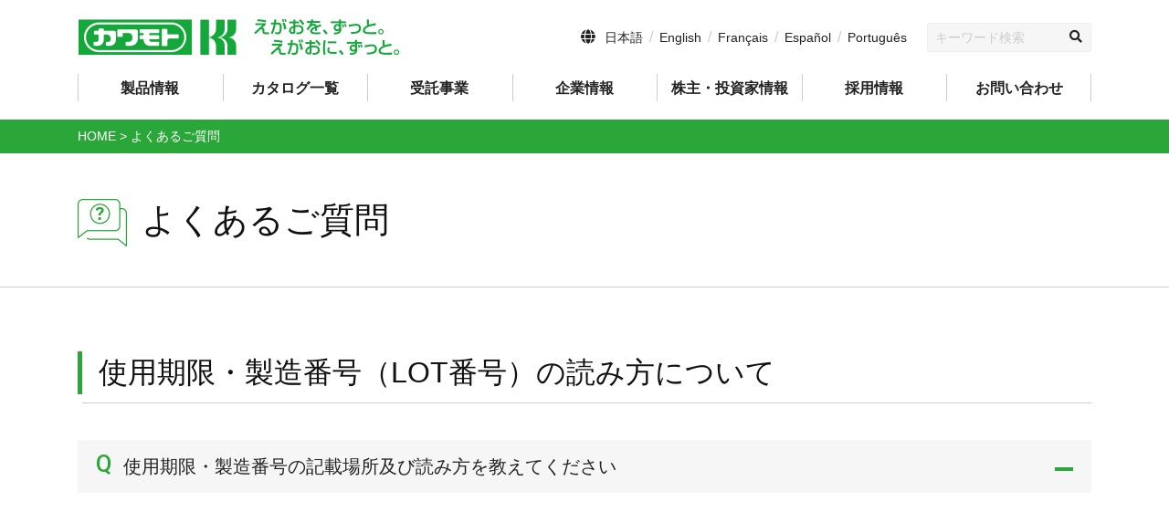

--- FILE ---
content_type: text/html; charset=UTF-8
request_url: https://www.kawamoto-sangyo.co.jp/faq/
body_size: 9528
content:
<!DOCTYPE html>
<html prefix="og: http://ogp.me/ns#" lang="ja">
<head>
	<!-- Google Tag Manager -->
<script>(function(w,d,s,l,i){w[l]=w[l]||[];w[l].push({'gtm.start':
new Date().getTime(),event:'gtm.js'});var f=d.getElementsByTagName(s)[0],
j=d.createElement(s),dl=l!='dataLayer'?'&l='+l:'';j.async=true;j.src=
'https://www.googletagmanager.com/gtm.js?id='+i+dl;f.parentNode.insertBefore(j,f);
})(window,document,'script','dataLayer','GTM-MC6TQT8V');</script>
<!-- End Google Tag Manager -->
<meta charset="UTF-8">

<meta name="keywords" content="医療製品,処置,感染対策,介護製品,殺菌,消毒">
<meta name="robots" content="index,follow">
<meta name="SKYPE_TOOLBAR" content="SKYPE_TOOLBAR_PARSER_COMPATIBLE">
<meta name="format-detection" content="telephone=no">
<meta name="viewport" content="width=device-width, initial-scale=1">
<link rel="canonical" href="https://www.kawamoto-sangyo.co.jp/faq/">
<link rel="shortcut icon" type="image/vnd.microsoft.icon" href="https://www.kawamoto-sangyo.co.jp/common/img/ico/favicon.ico">
<link rel="icon" type="image/vnd.microsoft.icon" href="https://www.kawamoto-sangyo.co.jp/common/img/ico/favicon.ico">
<link rel="shortcut icon" type="image/x-icon" href="https://www.kawamoto-sangyo.co.jp/common/img/ico/favicon.ico">
<!--  スマホ用基本 -->
<link rel="apple-touch-icon-precomposed" href="https://www.kawamoto-sangyo.co.jp/common/img/ico/apple-touch-icon-152x152.png">
<!--  iPad用基本 -->
<link rel="apple-touch-icon-precomposed" sizes="76x76" href="https://www.kawamoto-sangyo.co.jp/common/img/ico/apple-touch-icon-76x76.png">
<!--  スマホのRetina用 -->
<link rel="apple-touch-icon-precomposed" sizes="120x120" href="https://www.kawamoto-sangyo.co.jp/common/img/ico/apple-touch-icon-120x120.png">
<!--  iPadのRetina用 -->
<link rel="apple-touch-icon-precomposed" sizes="152x152" href="https://www.kawamoto-sangyo.co.jp/common/img/ico/apple-touch-icon-152x152.png">
<script src="//ajax.googleapis.com/ajax/libs/jquery/2.1.0/jquery.min.js"></script>
<meta name='robots' content='index, follow, max-image-preview:large, max-snippet:-1, max-video-preview:-1' />

	<!-- This site is optimized with the Yoast SEO plugin v19.10 - https://yoast.com/wordpress/plugins/seo/ -->
	<title>よくあるご質問 | 医療・衛生材料の川本産業株式会社</title>
	<meta name="description" content="使用期限・製造番号（LOT番号）の読み方について Q使用期限・製造番号の記載場所及び読み方を教えてください A" />
	<link rel="canonical" href="https://www.kawamoto-sangyo.co.jp/faq/" />
	<meta property="og:locale" content="ja_JP" />
	<meta property="og:type" content="article" />
	<meta property="og:title" content="よくあるご質問 | 医療・衛生材料の川本産業株式会社" />
	<meta property="og:description" content="使用期限・製造番号（LOT番号）の読み方について Q使用期限・製造番号の記載場所及び読み方を教えてください A" />
	<meta property="og:url" content="https://www.kawamoto-sangyo.co.jp/faq/" />
	<meta property="og:site_name" content="医療・衛生材料の川本産業株式会社" />
	<meta property="article:modified_time" content="2019-03-27T04:24:38+00:00" />
	<meta name="twitter:card" content="summary_large_image" />
	<script type="application/ld+json" class="yoast-schema-graph">{"@context":"https://schema.org","@graph":[{"@type":"WebPage","@id":"https://www.kawamoto-sangyo.co.jp/faq/","url":"https://www.kawamoto-sangyo.co.jp/faq/","name":"よくあるご質問 | 医療・衛生材料の川本産業株式会社","isPartOf":{"@id":"https://www.kawamoto-sangyo.co.jp/#website"},"datePublished":"2019-03-06T03:04:48+00:00","dateModified":"2019-03-27T04:24:38+00:00","description":"使用期限・製造番号（LOT番号）の読み方について Q使用期限・製造番号の記載場所及び読み方を教えてください A","breadcrumb":{"@id":"https://www.kawamoto-sangyo.co.jp/faq/#breadcrumb"},"inLanguage":"ja","potentialAction":[{"@type":"ReadAction","target":["https://www.kawamoto-sangyo.co.jp/faq/"]}]},{"@type":"BreadcrumbList","@id":"https://www.kawamoto-sangyo.co.jp/faq/#breadcrumb","itemListElement":[{"@type":"ListItem","position":1,"name":"ホーム","item":"https://www.kawamoto-sangyo.co.jp/"},{"@type":"ListItem","position":2,"name":"よくあるご質問"}]},{"@type":"WebSite","@id":"https://www.kawamoto-sangyo.co.jp/#website","url":"https://www.kawamoto-sangyo.co.jp/","name":"医療・衛生材料の川本産業株式会社","description":"川本産業株式会社（英表記：Kawamoto Corporation）は医療・衛生材料の総合サプライヤーとして、医療現場を支える医療用衛生製品と一般向け製品を生産販売しています。近年では産業・工業向け製品の生産販売にも注力しており、受託製造まで対応可能な体制を整えています。日本、アジア、ヨーロッパ・アメリカ大陸まで人々の暮らしと健康をサポートしています。","potentialAction":[{"@type":"SearchAction","target":{"@type":"EntryPoint","urlTemplate":"https://www.kawamoto-sangyo.co.jp/?s={search_term_string}"},"query-input":"required name=search_term_string"}],"inLanguage":"ja"}]}</script>
	<!-- / Yoast SEO plugin. -->


<link rel="alternate" type="application/rss+xml" title="医療・衛生材料の川本産業株式会社 &raquo; フィード" href="https://www.kawamoto-sangyo.co.jp/feed/" />
<link rel="alternate" type="application/rss+xml" title="医療・衛生材料の川本産業株式会社 &raquo; コメントフィード" href="https://www.kawamoto-sangyo.co.jp/comments/feed/" />
<link rel='stylesheet' id='wp-block-library-css' href='https://www.kawamoto-sangyo.co.jp/wp/wp-includes/css/dist/block-library/style.min.css?ver=6.1.9' type='text/css' media='all' />
<link rel='stylesheet' id='classic-theme-styles-css' href='https://www.kawamoto-sangyo.co.jp/wp/wp-includes/css/classic-themes.min.css?ver=1' type='text/css' media='all' />
<style id='global-styles-inline-css' type='text/css'>
body{--wp--preset--color--black: #000000;--wp--preset--color--cyan-bluish-gray: #abb8c3;--wp--preset--color--white: #ffffff;--wp--preset--color--pale-pink: #f78da7;--wp--preset--color--vivid-red: #cf2e2e;--wp--preset--color--luminous-vivid-orange: #ff6900;--wp--preset--color--luminous-vivid-amber: #fcb900;--wp--preset--color--light-green-cyan: #7bdcb5;--wp--preset--color--vivid-green-cyan: #00d084;--wp--preset--color--pale-cyan-blue: #8ed1fc;--wp--preset--color--vivid-cyan-blue: #0693e3;--wp--preset--color--vivid-purple: #9b51e0;--wp--preset--gradient--vivid-cyan-blue-to-vivid-purple: linear-gradient(135deg,rgba(6,147,227,1) 0%,rgb(155,81,224) 100%);--wp--preset--gradient--light-green-cyan-to-vivid-green-cyan: linear-gradient(135deg,rgb(122,220,180) 0%,rgb(0,208,130) 100%);--wp--preset--gradient--luminous-vivid-amber-to-luminous-vivid-orange: linear-gradient(135deg,rgba(252,185,0,1) 0%,rgba(255,105,0,1) 100%);--wp--preset--gradient--luminous-vivid-orange-to-vivid-red: linear-gradient(135deg,rgba(255,105,0,1) 0%,rgb(207,46,46) 100%);--wp--preset--gradient--very-light-gray-to-cyan-bluish-gray: linear-gradient(135deg,rgb(238,238,238) 0%,rgb(169,184,195) 100%);--wp--preset--gradient--cool-to-warm-spectrum: linear-gradient(135deg,rgb(74,234,220) 0%,rgb(151,120,209) 20%,rgb(207,42,186) 40%,rgb(238,44,130) 60%,rgb(251,105,98) 80%,rgb(254,248,76) 100%);--wp--preset--gradient--blush-light-purple: linear-gradient(135deg,rgb(255,206,236) 0%,rgb(152,150,240) 100%);--wp--preset--gradient--blush-bordeaux: linear-gradient(135deg,rgb(254,205,165) 0%,rgb(254,45,45) 50%,rgb(107,0,62) 100%);--wp--preset--gradient--luminous-dusk: linear-gradient(135deg,rgb(255,203,112) 0%,rgb(199,81,192) 50%,rgb(65,88,208) 100%);--wp--preset--gradient--pale-ocean: linear-gradient(135deg,rgb(255,245,203) 0%,rgb(182,227,212) 50%,rgb(51,167,181) 100%);--wp--preset--gradient--electric-grass: linear-gradient(135deg,rgb(202,248,128) 0%,rgb(113,206,126) 100%);--wp--preset--gradient--midnight: linear-gradient(135deg,rgb(2,3,129) 0%,rgb(40,116,252) 100%);--wp--preset--duotone--dark-grayscale: url('#wp-duotone-dark-grayscale');--wp--preset--duotone--grayscale: url('#wp-duotone-grayscale');--wp--preset--duotone--purple-yellow: url('#wp-duotone-purple-yellow');--wp--preset--duotone--blue-red: url('#wp-duotone-blue-red');--wp--preset--duotone--midnight: url('#wp-duotone-midnight');--wp--preset--duotone--magenta-yellow: url('#wp-duotone-magenta-yellow');--wp--preset--duotone--purple-green: url('#wp-duotone-purple-green');--wp--preset--duotone--blue-orange: url('#wp-duotone-blue-orange');--wp--preset--font-size--small: 13px;--wp--preset--font-size--medium: 20px;--wp--preset--font-size--large: 36px;--wp--preset--font-size--x-large: 42px;--wp--preset--spacing--20: 0.44rem;--wp--preset--spacing--30: 0.67rem;--wp--preset--spacing--40: 1rem;--wp--preset--spacing--50: 1.5rem;--wp--preset--spacing--60: 2.25rem;--wp--preset--spacing--70: 3.38rem;--wp--preset--spacing--80: 5.06rem;}:where(.is-layout-flex){gap: 0.5em;}body .is-layout-flow > .alignleft{float: left;margin-inline-start: 0;margin-inline-end: 2em;}body .is-layout-flow > .alignright{float: right;margin-inline-start: 2em;margin-inline-end: 0;}body .is-layout-flow > .aligncenter{margin-left: auto !important;margin-right: auto !important;}body .is-layout-constrained > .alignleft{float: left;margin-inline-start: 0;margin-inline-end: 2em;}body .is-layout-constrained > .alignright{float: right;margin-inline-start: 2em;margin-inline-end: 0;}body .is-layout-constrained > .aligncenter{margin-left: auto !important;margin-right: auto !important;}body .is-layout-constrained > :where(:not(.alignleft):not(.alignright):not(.alignfull)){max-width: var(--wp--style--global--content-size);margin-left: auto !important;margin-right: auto !important;}body .is-layout-constrained > .alignwide{max-width: var(--wp--style--global--wide-size);}body .is-layout-flex{display: flex;}body .is-layout-flex{flex-wrap: wrap;align-items: center;}body .is-layout-flex > *{margin: 0;}:where(.wp-block-columns.is-layout-flex){gap: 2em;}.has-black-color{color: var(--wp--preset--color--black) !important;}.has-cyan-bluish-gray-color{color: var(--wp--preset--color--cyan-bluish-gray) !important;}.has-white-color{color: var(--wp--preset--color--white) !important;}.has-pale-pink-color{color: var(--wp--preset--color--pale-pink) !important;}.has-vivid-red-color{color: var(--wp--preset--color--vivid-red) !important;}.has-luminous-vivid-orange-color{color: var(--wp--preset--color--luminous-vivid-orange) !important;}.has-luminous-vivid-amber-color{color: var(--wp--preset--color--luminous-vivid-amber) !important;}.has-light-green-cyan-color{color: var(--wp--preset--color--light-green-cyan) !important;}.has-vivid-green-cyan-color{color: var(--wp--preset--color--vivid-green-cyan) !important;}.has-pale-cyan-blue-color{color: var(--wp--preset--color--pale-cyan-blue) !important;}.has-vivid-cyan-blue-color{color: var(--wp--preset--color--vivid-cyan-blue) !important;}.has-vivid-purple-color{color: var(--wp--preset--color--vivid-purple) !important;}.has-black-background-color{background-color: var(--wp--preset--color--black) !important;}.has-cyan-bluish-gray-background-color{background-color: var(--wp--preset--color--cyan-bluish-gray) !important;}.has-white-background-color{background-color: var(--wp--preset--color--white) !important;}.has-pale-pink-background-color{background-color: var(--wp--preset--color--pale-pink) !important;}.has-vivid-red-background-color{background-color: var(--wp--preset--color--vivid-red) !important;}.has-luminous-vivid-orange-background-color{background-color: var(--wp--preset--color--luminous-vivid-orange) !important;}.has-luminous-vivid-amber-background-color{background-color: var(--wp--preset--color--luminous-vivid-amber) !important;}.has-light-green-cyan-background-color{background-color: var(--wp--preset--color--light-green-cyan) !important;}.has-vivid-green-cyan-background-color{background-color: var(--wp--preset--color--vivid-green-cyan) !important;}.has-pale-cyan-blue-background-color{background-color: var(--wp--preset--color--pale-cyan-blue) !important;}.has-vivid-cyan-blue-background-color{background-color: var(--wp--preset--color--vivid-cyan-blue) !important;}.has-vivid-purple-background-color{background-color: var(--wp--preset--color--vivid-purple) !important;}.has-black-border-color{border-color: var(--wp--preset--color--black) !important;}.has-cyan-bluish-gray-border-color{border-color: var(--wp--preset--color--cyan-bluish-gray) !important;}.has-white-border-color{border-color: var(--wp--preset--color--white) !important;}.has-pale-pink-border-color{border-color: var(--wp--preset--color--pale-pink) !important;}.has-vivid-red-border-color{border-color: var(--wp--preset--color--vivid-red) !important;}.has-luminous-vivid-orange-border-color{border-color: var(--wp--preset--color--luminous-vivid-orange) !important;}.has-luminous-vivid-amber-border-color{border-color: var(--wp--preset--color--luminous-vivid-amber) !important;}.has-light-green-cyan-border-color{border-color: var(--wp--preset--color--light-green-cyan) !important;}.has-vivid-green-cyan-border-color{border-color: var(--wp--preset--color--vivid-green-cyan) !important;}.has-pale-cyan-blue-border-color{border-color: var(--wp--preset--color--pale-cyan-blue) !important;}.has-vivid-cyan-blue-border-color{border-color: var(--wp--preset--color--vivid-cyan-blue) !important;}.has-vivid-purple-border-color{border-color: var(--wp--preset--color--vivid-purple) !important;}.has-vivid-cyan-blue-to-vivid-purple-gradient-background{background: var(--wp--preset--gradient--vivid-cyan-blue-to-vivid-purple) !important;}.has-light-green-cyan-to-vivid-green-cyan-gradient-background{background: var(--wp--preset--gradient--light-green-cyan-to-vivid-green-cyan) !important;}.has-luminous-vivid-amber-to-luminous-vivid-orange-gradient-background{background: var(--wp--preset--gradient--luminous-vivid-amber-to-luminous-vivid-orange) !important;}.has-luminous-vivid-orange-to-vivid-red-gradient-background{background: var(--wp--preset--gradient--luminous-vivid-orange-to-vivid-red) !important;}.has-very-light-gray-to-cyan-bluish-gray-gradient-background{background: var(--wp--preset--gradient--very-light-gray-to-cyan-bluish-gray) !important;}.has-cool-to-warm-spectrum-gradient-background{background: var(--wp--preset--gradient--cool-to-warm-spectrum) !important;}.has-blush-light-purple-gradient-background{background: var(--wp--preset--gradient--blush-light-purple) !important;}.has-blush-bordeaux-gradient-background{background: var(--wp--preset--gradient--blush-bordeaux) !important;}.has-luminous-dusk-gradient-background{background: var(--wp--preset--gradient--luminous-dusk) !important;}.has-pale-ocean-gradient-background{background: var(--wp--preset--gradient--pale-ocean) !important;}.has-electric-grass-gradient-background{background: var(--wp--preset--gradient--electric-grass) !important;}.has-midnight-gradient-background{background: var(--wp--preset--gradient--midnight) !important;}.has-small-font-size{font-size: var(--wp--preset--font-size--small) !important;}.has-medium-font-size{font-size: var(--wp--preset--font-size--medium) !important;}.has-large-font-size{font-size: var(--wp--preset--font-size--large) !important;}.has-x-large-font-size{font-size: var(--wp--preset--font-size--x-large) !important;}
.wp-block-navigation a:where(:not(.wp-element-button)){color: inherit;}
:where(.wp-block-columns.is-layout-flex){gap: 2em;}
.wp-block-pullquote{font-size: 1.5em;line-height: 1.6;}
</style>
<link rel='stylesheet' id='default-css' href='https://www.kawamoto-sangyo.co.jp/common/css/theme.css?ver=6.1.9' type='text/css' media='all' />
<link rel='stylesheet' id='builtin-css' href='https://www.kawamoto-sangyo.co.jp/wp/wp-content/themes/uniontheme/style.css?ver=6.1.9' type='text/css' media='all' />

<script>
  (function(i,s,o,g,r,a,m){i['GoogleAnalyticsObject']=r;i[r]=i[r]||function(){
  (i[r].q=i[r].q||[]).push(arguments)},i[r].l=1*new Date();a=s.createElement(o),
  m=s.getElementsByTagName(o)[0];a.async=1;a.src=g;m.parentNode.insertBefore(a,m)
  })(window,document,'script','//www.google-analytics.com/analytics.js','ga');

  ga('create', 'UA-137830321-1', 'auto');
  ga('require', 'displayfeatures');
  ga('require', 'linkid', 'linkid.js');
  ga('send', 'pageview');
</script>

</head>

<body class="page-template-default page page-id-38">
<!-- Google Tag Manager (noscript) -->
<noscript><iframe src="https://www.googletagmanager.com/ns.html?id=GTM-MC6TQT8V"
height="0" width="0" style="display:none;visibility:hidden"></iframe></noscript>
<!-- End Google Tag Manager (noscript) -->
<div id="page">

<!--   ヘッダー   -->

<header class="l-header">
<div class="btn_overseas visible-xs">
<div class="container">
<span><a href="https://www.kawamoto-sangyo.co.jp/">日本語</a></span>
<span><a href="https://www.kawamoto-sangyo.co.jp/en/">English</a></span>
<span><a href="https://www.kawamoto-sangyo.co.jp/fr/">Français</a></span>
<span><a href="https://www.kawamoto-sangyo.co.jp/es/">Español</a></span>
<span><a href="https://www.kawamoto-sangyo.co.jp/pt/">Português</a></span>
<!-- / .container --></div>
<!-- / .btn_overseas --></div>
<div class="container">
  <div class="h_wrap">
	<div class="logo"><a href="https://www.kawamoto-sangyo.co.jp/"><img src="https://www.kawamoto-sangyo.co.jp/common/img/header/logo.svg" alt="医療・衛生材料の川本産業株式会社"></a></div>
	<div class="h_info hidden-xs">
	  <ul class="lang_list">
		<li><a href="https://www.kawamoto-sangyo.co.jp/">日本語</a></li>
		<li><a href="https://www.kawamoto-sangyo.co.jp/en/">English</a></li>
		<li><a href="https://www.kawamoto-sangyo.co.jp/fr/">Français</a></li>
		<li><a href="https://www.kawamoto-sangyo.co.jp/es/">Español</a></li>
		<li><a href="https://www.kawamoto-sangyo.co.jp/pt/">Português</a></li>
		<!-- /.lang_list -->
	  </ul>
	  <div class="search_form">
		<form role="search" method="get" id="searchform" action="https://www.kawamoto-sangyo.co.jp/">
		  <input type="text" value="" name="s" placeholder="キーワード検索" id="s">
		</form>
		<!-- /.search_form --></div>
	  <!-- / .h_info --></div>
	<div class="btn_box visible-xs">
	  <div class="menu_btn_wrapper">
		<div class="menu_btn"> <span></span> </div>
		<strong>MENU</strong>
		<!-- / .menu_btn_wrapper --></div>
	  <!-- /.btn_box --></div>
	<!-- / .h_wrap --></div>
  <!-- / .container --></div>
<!-- / .l-header --></header>

<nav class="gnavi hidden-xs">
<div class="container">
  <ul>
	<li class="parent"><span>製品情報</span>
	  <div class="child">
		<div class="c_in">
		  <ul class="child_list">
			<li><a href="https://www.kawamoto-sangyo.co.jp/products_cat/medical/"><span class="thumb"><img src="https://www.kawamoto-sangyo.co.jp/common/img/gnavi/gnavi_products01.jpg" srcset="https://www.kawamoto-sangyo.co.jp/common/img/gnavi/gnavi_products01.jpg 1x,https://www.kawamoto-sangyo.co.jp/common/img/gnavi/gnavi_products01@2x.jpg 2x" alt=""><em class="label cat01">医療関係者</em></span><strong class="ttl">医療関係者向け製品</strong></a></li>
			<li><a href="https://www.kawamoto-sangyo.co.jp/products_cat/consumer/"><span class="thumb"><img src="https://www.kawamoto-sangyo.co.jp/common/img/gnavi/gnavi_products02.jpg" srcset="https://www.kawamoto-sangyo.co.jp/common/img/gnavi/gnavi_products02.jpg 1x,https://www.kawamoto-sangyo.co.jp/common/img/gnavi/gnavi_products02@2x.jpg 2x" alt=""><em class="label cat02">一般</em></span><strong class="ttl">一般のお客様向け製品</strong><span class="note">※自社通販サイトの運営及び一般のお客様への直接販売は行っておりませんのでご了承ください。</li>
			<li><a href="https://www.kawamoto-sangyo.co.jp/products_cat/industry/"><span class="thumb"><img src="https://www.kawamoto-sangyo.co.jp/common/img/gnavi/gnavi_products03.jpg" srcset="https://www.kawamoto-sangyo.co.jp/common/img/gnavi/gnavi_products03.jpg 1x,https://www.kawamoto-sangyo.co.jp/common/img/gnavi/gnavi_products03@2x.jpg 2x" alt=""><em class="label cat03">産業・工業</em></span><strong class="ttl">産業・工業向け製品</strong></a></li>
			<!-- <li><a href="https://www.kawamoto-sangyo.co.jp/oem/"><span class="thumb"><img src="https://www.kawamoto-sangyo.co.jp/common/img/gnavi/gnavi_products04.jpg" srcset="https://www.kawamoto-sangyo.co.jp/common/img/gnavi/gnavi_products04.jpg 1x,https://www.kawamoto-sangyo.co.jp/common/img/gnavi/gnavi_products04@2x.jpg 2x" alt=""><em class="label cat04">受託事業</em></span><strong class="ttl">受託事業のご案内</strong></a></li> -->
		  </ul>
		</div>
		<!-- /.child--></div>
	</li>
	<li><a href="https://www.kawamoto-sangyo.co.jp/catalog/">カタログ一覧</a></li>
	<li class="parent"><a href="https://www.kawamoto-sangyo.co.jp/oem"><span>受託事業</span></a>
	  <div class="child">
		<div class="c_in">
		  <div class="row parent_child">
		  <div class="col-sm-12">
		  <ul class="child_list">
			<li><a href="https://www.kawamoto-sangyo.co.jp/oem/#sec03"><strong class="ttl">商品ができるまで</strong></a></li>
			<li><a href="https://www.kawamoto-sangyo.co.jp/oem/#sec05"><strong class="ttl">当社の強み</strong></a></li>
			<li><a href="https://www.kawamoto-sangyo.co.jp/oem/#sec04"><strong class="ttl">受託事例</strong></a></li>
			<li><a href="https://www.kawamoto-sangyo.co.jp/oem/#sec01"><strong class="ttl">生産拠点・取得許可一覧</strong></a></li>
		  </ul>
		  </div>
		  </div>
		</div>
		<!-- /.child--></div>
	</li>
	<li class="parent"><span>企業情報</span>
	  <div class="child">
		<div class="c_in">
		  <div class="row parent_child">
		  <div class="col-sm-3">
		  <div class="c_parent">
			  <a href="https://www.kawamoto-sangyo.co.jp/corporate/">
				<span class="thumb"><img src="https://www.kawamoto-sangyo.co.jp/common/img/gnavi/gnavi_corporate01.jpg" srcset="https://www.kawamoto-sangyo.co.jp/common/img/gnavi/gnavi_corporate01.jpg 1x,https://www.kawamoto-sangyo.co.jp/common/img/gnavi/gnavi_corporate01@2x.jpg 2x" alt=""></span><strong class="ttl">企業情報</strong>
			  </a>
		  </div>
		  </div>
		  <div class="col-sm-9">
		  <ul class="child_list">
			<li><a href="https://www.kawamoto-sangyo.co.jp/corporate/message/"><strong class="ttl">社長ご挨拶・経営理念</strong></a></li>
			<li><a href="https://www.kawamoto-sangyo.co.jp/corporate/overview/"><strong class="ttl">企業概要・組織図</strong></a></li>
			<li><a href="https://www.kawamoto-sangyo.co.jp/corporate/history/"><strong class="ttl">沿革</strong></a></li>
			<li><a href="https://www.kawamoto-sangyo.co.jp/corporate/office/"><strong class="ttl">事業所・関係会社一覧</strong></a></li>
			<li><a href="https://www.kawamoto-sangyo.co.jp/corporate/quality/"><strong class="ttl">品質管理</strong></a></li>
			<li><a href="https://www.kawamoto-sangyo.co.jp/corporate/csr/"><strong class="ttl">CSR</strong></a></li>
		  </ul>
		  </div>
		  </div>
		</div>
		<!-- /.child--></div>
	</li>

	<li class="parent"><span>株主・投資家情報</span>
	  <div class="child">
		<div class="c_in">
		  <div class="row parent_child">
		  <div class="col-sm-3">
		  <div class="c_parent">
			  <a href="https://www.kawamoto-sangyo.co.jp/ir/">
				<span class="thumb"><img src="https://www.kawamoto-sangyo.co.jp/common/img/gnavi/gnavi_ir01.jpg" srcset="https://www.kawamoto-sangyo.co.jp/common/img/gnavi/gnavi_ir01.jpg 1x,https://www.kawamoto-sangyo.co.jp/common/img/gnavi/gnavi_ir01@2x.jpg 2x" alt=""></span><strong class="ttl">株主・投資家情報</strong>
			  </a>
		  </div>
		  </div>
		  <div class="col-sm-9">
		  <ul class="child_list">
			<li><a href="https://www.kawamoto-sangyo.co.jp/ir/management/"><strong class="ttl">経営理念</strong></a></li>
			<li><a href="https://www.kawamoto-sangyo.co.jp/img/ir/202406_CGC.pdf" target="_blank"><strong class="ttl">コーポレートガバナンス</strong></a></li>
			<li><a href="https://www.kawamoto-sangyo.co.jp/ir/stock/"><strong class="ttl">株式情報</strong></a></li>
			<li><a href="https://www.kawamoto-sangyo.co.jp/ir-info/"><strong class="ttl">IR情報一覧</strong></a></li>
			<li><a href="https://www.kawamoto-sangyo.co.jp/ir_library/"><strong class="ttl">最新IR資料</strong></a></li>
			<li><a href="https://www.kawamoto-sangyo.co.jp/ir_library/ir_cat/publicnotice/"><strong class="ttl">電子公告</strong></a></li>
		  </ul>
		  </div>
		  </div>
		</div>
		<!-- /.child--></div>
	</li>
	<li><a href="https://www.kawamoto-sangyo.co.jp/recruit/">採用情報</a></li>
	<li><a href="https://www.kawamoto-sangyo.co.jp/contact/">お問い合わせ</a></li>
  </ul>
  <!-- / .container --></div>
<!-- / .gnavi --></nav>


<div class="crumbs breadcrumbs" typeof="BreadcrumbList" vocab="http://schema.org/">
    <div class="container">
<!-- Breadcrumb NavXT 7.1.0 -->
<span property="itemListElement" typeof="ListItem"><a property="item" typeof="WebPage" title="Go to 医療・衛生材料の川本産業株式会社." href="https://www.kawamoto-sangyo.co.jp" class="home"><span property="name">HOME</span></a><meta property="position" content="1"></span> &gt; <span class="post post-page current-item">よくあるご質問</span>	</div>
</div>

	
  <div class="lower_ttl lower_ttl_simple main_faq">
    <div class="container">
      <h1 class="lower_mainttl"><span class="ico"><img src="https://www.kawamoto-sangyo.co.jp/img/main/main_faq_ico.png" srcset="https://www.kawamoto-sangyo.co.jp/img/main/main_faq_ico.png 1x,https://www.kawamoto-sangyo.co.jp/img/main/main_faq_ico@2x.png 2x" alt=""></span>よくあるご質問</h1>
    </div>
    <!-- / .lower_ttl_simple --></div>

	

<!--    コンテンツ	-->

  <div class="l-contents">
    <div class="l-main">

      <article class="m-faq">
        <div class="container">
          <section>
          <h2 class="ttl02">使用期限・製造番号（LOT番号）の読み方について</h2>
          <dl class="faq_content">
          	<dt><span class="ico">Q</span>使用期限・製造番号の記載場所及び読み方を教えてください<span class="btn"></span></dt>
          	<dd><span class="ico">A</span>
          	<div class="text">
          	<p>本体の側面などにラベル貼付け、もしくは印字にて表記しております。</p>
          	<p>「〇〇〇〇－▲▲」、「〇〇〇〇．▲▲」または「〇〇▲▲□□」の６ケタの数字で記載されています。</p>
          	<p>①2017年1月製造分以降の場合<br>
          	「使用期限〇〇〇〇－▲▲」、「使用期限〇〇〇〇．▲▲」<br>
          	はじめの４ケタの数字〇〇〇〇は西暦を表しており、次の２ケタ▲▲は何月かを表しております。<br>
          	例えば「使用期限　2021－12」、「使用期限　2021．12」の場合、使用期限は2021年12月までとなります。<br>
          	（一例）</p>
          	<div class="img mb30"><img decoding="async" src="../img/faq/faq_img01.jpg" srcset="../img/faq/faq_img01.jpg 1x,../img/faq/faq_img01@2x.jpg 2x" alt=""></div>
          	<p>②2016年製造分以前の場合<br>
          	「使用期限〇〇▲▲□□」<br>
          	はじめの２ケタの数字〇〇は西暦の下２ケタを表しており、次の２ケタ▲▲は何月かを、最後の２ケタ□□は何日かを表しております。<br>
          	例えば「使用期限　200506」の場合、2020年5月6日となります。<br>
          	※2005年6月ではございませんのでご注意ください。<br>
          	（一例）</p>
          	<div class="img mb10"><img decoding="async" src="../img/faq/faq_img02.png"></div>
          	<p>※使用期限の表記は、６ケタの数字の横に「使用期限」と記載しております。</p>
          	</div>
          	</dd>
          <!-- / .faq_content --></dl>
          </section>

          <!-- / .container --></div>
        <!-- / .faq --></article>


<!-- / .l-main --></div>
<!-- /.l-contents --></div>

<!--     フッター   -->
  <div class="f_contact">
    <div class="container">
      <div class="row">
        <div class="store col-sm-6">
          <div class="contact_box"><span class="ico"><img src="https://www.kawamoto-sangyo.co.jp/common/img/footer/f_ico01.png" srcset="https://www.kawamoto-sangyo.co.jp/common/img/footer/f_ico01.png 1x,https://www.kawamoto-sangyo.co.jp/common/img/footer/f_ico01@2x.png 2x" alt=""></span>
            <h2>製品・販売店・受託事業に関するお問い合わせ</h2>
            <div class="contact_box_txtInner">
              <p class="mb20"><strong>製品に関するお問い合わせ、販売店のご確認などは、<br class="hidden-xs">
                  以下よりお願いいたします。</strong></p>
              <p class="mb20 small narrow">※自社製品のご購入はこちらの通販サイトよりお願いいたします。</p>
				
              <p class="mb20 small">・旧ニシキ株式会社通販サイト<br><a href="https://www.nishiki-ch.co.jp/index.php" target="_blank" rel="noopener noreferrer" class="cursor_link">https://www.nishiki-ch.co.jp/index.php</a></p>

              <p class="mb20 small">・グループ会社の運営する通販サイト<br><a href="https://cleyerplaza.theshop.jp/" target="_blank" rel="noopener noreferrer" class="cursor_link">https://cleyerplaza.theshop.jp/</a></p>
            </div>
            <div class="btn"><a href="https://www.kawamoto-sangyo.co.jp/contact/contact01/" class="hover"><i class="fas fa-envelope"></i>お問い合わせ</a></div>
            <div class="tel">
              <div class="tel_in">
                <div class="num">TEL.<span data-action="call" data-tel="06-6943-8956">06-6943-8956</span></div>
                <p class="open">受付：10時～17時　月～金<small>(祝日を除く)</small></p>
              </div>
            </div>
            <div class="contact_box_txtInner">
              <p class="note mt10">
                お客様応対の品質向上と内容を正確にうけたまわるために、<br>
                通話を録音させていただいております。<br>
                あらかじめご理解とご協力をお願い申し上げます。
              </p>
            </div>
            <!-- / .contact_box -->
          </div>
        </div>
        <div class="ir col-sm-6">
          <div class="contact_box"> <span class="ico"><img src="https://www.kawamoto-sangyo.co.jp/common/img/footer/f_ico02.png" srcset="https://www.kawamoto-sangyo.co.jp/common/img/footer/f_ico02.png 1x,https://www.kawamoto-sangyo.co.jp/common/img/footer/f_ico02@2x.png 2x" alt=""></span>
            <h2>採用・その他お問い合わせ</h2>
            <div class="contact_box_txtInner">
              <p class="mb20"><strong>採用に関するお問い合わせ、<br>
                  その他ご相談は以下よりお願いいたします。</strong></p>
              <p class="note">
                ※お問い合わせ内容によってはご返信いたしかねる<br class="hidden-xs">
                場合がございます。ご了承ください。</p>
            </div>
            <div class="btn"><a href="https://www.kawamoto-sangyo.co.jp/contact/contact02/" class="hover"><i class="fas fa-envelope"></i>お問い合わせ</a></div>
            <div class="tel">
              <div class="tel_in">
                <div class="num">TEL.<span data-action="call" data-tel="06-6943-8951">06-6943-8951</span></div>
                <p class="open">受付：9時～17時　月～金<small>(祝日を除く)</small></p>
              </div>
            </div>
            <!--<p class="note red"><strong>※新型コロナウイルス感染症対策として、<br class="hidden-xs">現在、受付時間を一部短縮しております。ご了承ください。</strong></p>-->
            <!-- / .contact_box -->
          </div>
        </div>
      </div>

      <!-- / .container -->
    </div>
    <!-- /.f_contact -->
  </div>
<footer class="l-footer">
  <div class="f_menu">
    <div class="container">
      <div class="f_menu_in">
        <div class="menu_box">
          <strong class="ttl"><span class="a">製品情報</span></strong>
          <ul class="list">
            <li><a href="https://www.kawamoto-sangyo.co.jp/products_cat/medical/">医療関係者向け製品</a></li>
            <li><a href="https://www.kawamoto-sangyo.co.jp/products_cat/consumer/">一般のお客様向け製品</a></li>
            <li><a href="https://www.kawamoto-sangyo.co.jp/products_cat/industry/">産業・工業向け製品</a></li>
            <!-- <li><a href="https://www.kawamoto-sangyo.co.jp/oem/">受託事業のご案内</a></li> -->
            <li><a href="https://www.kawamoto-sangyo.co.jp/useful/">お役立ち情報・気になる症状</a></li>
            <li><a href="https://www.kawamoto-sangyo.co.jp/faq/">よくあるご質問</a></li>
          </ul>
          <!-- / .menu_box -->
        </div>
        <div class="menu_box">
          <strong class="ttl"><a href="https://www.kawamoto-sangyo.co.jp/catalog/">カタログ一覧</a></strong>
          <!-- / .menu_box -->
        </div>
        <div class="menu_box">
          <strong class="ttl"><a href="https://www.kawamoto-sangyo.co.jp/oem/">受託事業</a></strong>
          <ul class="list">
            <li><a href="https://www.kawamoto-sangyo.co.jp/oem/#sec03">商品ができるまで</a></li>
            <li><a href="https://www.kawamoto-sangyo.co.jp/oem/#sec05">当社の強み</a></li>
            <li><a href="https://www.kawamoto-sangyo.co.jp/oem/#sec04">受託事例</a></li>
            <li><a href="https://www.kawamoto-sangyo.co.jp/oem/#sec01">生産拠点・取得許可一覧</a></li>
          </ul>
          <!-- / .menu_box -->
        </div>
        <div class="menu_box">
          <strong class="ttl"><a href="https://www.kawamoto-sangyo.co.jp/corporate/">企業情報</a></strong>
          <ul class="list">
            <li><a href="https://www.kawamoto-sangyo.co.jp/corporate/message/">社長ご挨拶・経営理念</a></li>
            <li><a href="https://www.kawamoto-sangyo.co.jp/corporate/overview/">企業概要・組織図</a></li>
            <li><a href="https://www.kawamoto-sangyo.co.jp/corporate/history/">企業沿革</a></li>
            <li><a href="https://www.kawamoto-sangyo.co.jp/corporate/office/">事業所一覧・関係会社一覧</a></li>
            <li><a href="https://www.kawamoto-sangyo.co.jp/corporate/quality/">品質管理</a></li>
            <li><a href="https://www.kawamoto-sangyo.co.jp/corporate/csr/">CSR</a></li>
          </ul>
          <!-- / .menu_box -->
        </div>
        <div class="menu_box">
          <strong class="ttl"><a href="https://www.kawamoto-sangyo.co.jp/ir/">株主・投資家情報</a></strong>
          <ul class="list">
            <li><a href="https://www.kawamoto-sangyo.co.jp/ir/management/">経営理念</a></li>
            <li><a href="https://www.kawamoto-sangyo.co.jp/img/ir/202406_CGC.pdf" target="_blank">コーポレートガバナンス</a></li>
            <li><a href="https://www.kawamoto-sangyo.co.jp/ir/stock/">株式情報</a></li>
            <li><a href="https://www.kawamoto-sangyo.co.jp/ir-info/">IR情報一覧</a></li>
            <li><a href="https://www.kawamoto-sangyo.co.jp/ir_library/">最新IR資料</a></li>
            <li><a href="https://www.kawamoto-sangyo.co.jp/ir_library/ir_cat/publicnotice/">電子公告</a></li>
          </ul>
          <!-- / .menu_box -->
        </div>
        <div class="menu_box f_menu_stretch">
          <strong class="ttl"><a href="https://www.kawamoto-sangyo.co.jp/recruit/">採用情報</a></strong>
          <!--	<ul><li><img src="https://www.kawamoto-sangyo.co.jp/common/img/footer/f_iso.png" width="120px"></li></ul> -->
          <ul>
            <li><a href="https://www.sgs.com/ja-jp/certified-clients-and-products" target="_blank" rel="noopener"><img src="https://www.kawamoto-sangyo.co.jp/common/img/footer/f_iso_2.png" width="100px"></a></li>
          </ul>
          <!-- /.f_menu_in -->
        </div>
      </div>
      <div class="tR f_certification_txt">
        <p>・川本産業株式会社　本社にて認証取得</p>
        <p>・川本産業株式会社　大阪工場にて認証取得</p>
        <p>・「Sterile Surgical sponges/Sterile Surgical pads/Sterile</p>
        <p>procedure packs for medical use/sterile and non-sterile <br>
          /sterile probe covers」の製造において認証取得</p>
      </div>
      <!-- /.container -->
    </div>
    <div class="f_pagetop"><a href="#page" class="hover"><i class="far fa-angle-up"></i></a></div>
  </div>
  <!-- / .f_menu --></div>
  <div class="f_bottom">
    <div class="container">
      <ul class="list">
        <li><a href="https://www.kawamoto-sangyo.co.jp/">HOME</a></li>
        <li><a href="https://www.kawamoto-sangyo.co.jp/news_release/">ニュースリリース</a></li>
        <li><a href="https://www.kawamoto-sangyo.co.jp/contact/">お問い合わせ</a></li>
        <li><a href="https://www.kawamoto-sangyo.co.jp/privacy/">プライバシーポリシー</a></li>
        <li><a href="https://www.kawamoto-sangyo.co.jp/disclaimer/">免責事項</a></li>
        <li><a href="https://www.kawamoto-sangyo.co.jp/social-media/">ソーシャルメディアポリシー</a></li>
      </ul>
      <p class="copy">&copy; KAWAMOTO CORPORATION All Right Reserved.</p>
    </div>
    <!-- / .f_bottom -->
  </div>

  <!-- / .l-footer -->
</footer>
<div class="overlay">
  <div class="sp_navi_menu">
    <ul>
      <li><a href="https://www.kawamoto-sangyo.co.jp/">HOME</a></li>
      <li class="sp_parent"><span>製品情報</span>
        <ul class="children">
          <li><a href="https://www.kawamoto-sangyo.co.jp/products_cat/medical/">医療関係者向け製品</a></li>
          <li><a href="https://www.kawamoto-sangyo.co.jp/products_cat/consumer/">一般のお客様向け製品</a></li>
          <li><a href="https://www.kawamoto-sangyo.co.jp/products_cat/industry/">産業・工業向け製品</a></li>
          <!-- <li><a href="https://www.kawamoto-sangyo.co.jp/oem/">受託事業のご案内</a></li> -->
        </ul>
      </li>
      <li><a href="https://www.kawamoto-sangyo.co.jp/catalog/">カタログ一覧</a></li>
      <li class="sp_parent"><span>企業情報</span>
        <ul class="children">
          <li><a href="https://www.kawamoto-sangyo.co.jp/corporate/">企業情報TOP</a></li>
          <li><a href="https://www.kawamoto-sangyo.co.jp/corporate/message/">社長ご挨拶・経営理念</a></li>
          <li><a href="https://www.kawamoto-sangyo.co.jp/corporate/overview/">企業概要・組織図</a></li>
          <li><a href="https://www.kawamoto-sangyo.co.jp/corporate/history/">沿革</a></li>
          <li><a href="https://www.kawamoto-sangyo.co.jp/corporate/office/">事業所一覧・関係会社一覧</a></li>
          <li><a href="https://www.kawamoto-sangyo.co.jp/corporate/quality/">品質管理</a></li>
          <li><a href="https://www.kawamoto-sangyo.co.jp/corporate/csr/">CSR</a></li>
        </ul>
      </li>
      <li class="sp_parent"><span>受託事業</span>
        <ul class="children">
          <li><a href="https://www.kawamoto-sangyo.co.jp/oem/#sec03">商品ができるまで</a></li>
          <li><a href="https://www.kawamoto-sangyo.co.jp/oem/#sec05">当社のつよみ</a></li>
          <li><a href="https://www.kawamoto-sangyo.co.jp/oem/#sec04">受託一例</a></li>
          <li><a href="https://www.kawamoto-sangyo.co.jp/oem/#sec01">生産拠点・取得許可一覧</a></li>
        </ul>
      </li>
      <li class="sp_parent"><span>株主・投資家情報</span>
        <ul class="children">
          <li><a href="https://www.kawamoto-sangyo.co.jp/ir/">株主・投資家情報TOP</a></li>
          <li><a href="https://www.kawamoto-sangyo.co.jp/ir/management/">経営理念</a></li>
          <li><a href="https://www.kawamoto-sangyo.co.jp/img/ir/202406_CGC.pdf" target="_blank">コーポレートガバナンス</a></li>
          <li><a href="https://www.kawamoto-sangyo.co.jp/ir/stock/">株式情報</a></li>
          <li><a href="https://www.kawamoto-sangyo.co.jp/ir-info/">IR情報一覧</a></li>
          <li><a href="https://www.kawamoto-sangyo.co.jp/ir_library/">最新IR資料</a></li>
          <li><a href="https://www.kawamoto-sangyo.co.jp/ir_library/ir_cat/publicnotice/">電子公告</a></li>
        </ul>
      </li>
      <li><a href="https://www.kawamoto-sangyo.co.jp/recruit/">採用情報</a></li>
      <li><a href="https://www.kawamoto-sangyo.co.jp/news_release/">ニュースリリース</a></li>
      <li><a href="https://www.kawamoto-sangyo.co.jp/privacy/">プライバシーポリシー</a></li>
      <li><a href="https://www.kawamoto-sangyo.co.jp/disclaimer/">免責事項</a></li>
      <li><a href="https://www.kawamoto-sangyo.co.jp/social-media/">ソーシャルメディアポリシー</a></li>
    </ul>
  </div>
  <strong class="sp_info_ttl">製品・販売店に関するお問い合わせ</strong>
  <ul class="sp_info">
    <li class="tel">
      <div class="num"><span data-action="call" data-tel="06-6943-8956">06-6943-8956</span></div>
      <p class="open">受付時間：受付 : 10時〜16時　月〜金<small>※祝日を除く</small></p>
      <p class="open mt10"><strong class="red">※新型コロナウイルス感染症対策として、<br>現在、受付時間を一部短縮しております。<br>ご了承ください。</strong></p>
    </li>
    <li class="mail"><a href="https://www.kawamoto-sangyo.co.jp/contact/contact01/">メールでのお問い合わせ</a></li>
  </ul>
  <strong class="sp_info_ttl">採用・その他お問い合わせ</strong>
  <ul class="sp_info ir">
    <li class="tel">
      <div class="num"><span data-action="call" data-tel="06-6943-8951">06-6943-8951</span></div>
      <p class="open">受付時間：受付 : 9時〜17時　月〜金<small>※祝日を除く</small></p>
      <!--<p class="open mt10"><strong class="red">※新型コロナウイルス感染症対策として、<br>現在、受付時間を一部短縮しております。<br>ご了承ください。</strong></p>-->
    </li>
    <li class="mail"><a href="https://www.kawamoto-sangyo.co.jp/contact/contact02/">メールでのお問い合わせ</a></li>
  </ul>
</div>

<!-- / #page --></div>

<script type='text/javascript' src='https://www.kawamoto-sangyo.co.jp/common/js/min/scripts.js?ver=6.1.9' id='scripts-js'></script>


</body>

</html>

--- FILE ---
content_type: text/css
request_url: https://www.kawamoto-sangyo.co.jp/common/css/theme.css?ver=6.1.9
body_size: 33510
content:
@charset "UTF-8";@import url(//fonts.googleapis.com/css?family=Roboto:300,400,500,700,900);body,html{margin:0;border:0;outline:0;vertical-align:baseline;background:0 0}html{overflow-y:scroll}body{line-height:1;color:#000;font:13px/1.231 arial,helvetica,clean,sans-serif;*font:x-small}abbr,address,article,aside,audio,b,blockquote,canvas,caption,cite,code,dd,del,details,dfn,div,dl,dt,em,fieldset,figcaption,figure,footer,form,h1,h2,h3,h4,h5,h6,header,hgroup,i,iframe,img,ins,kbd,label,legend,li,mark,menu,nav,object,ol,p,pre,q,samp,section,small,span,strong,sub,summary,sup,table,tbody,td,tfoot,th,thead,time,tr,ul,var,video{margin:0;padding:0;border:0;outline:0;vertical-align:baseline;background:0 0}article,aside,details,figcaption,figure,footer,header,hgroup,menu,nav,section{display:block}ul{list-style:none}blockquote,q{quotes:none}blockquote:after,blockquote:before,q:after,q:before{content:none}a,body,hr,html{padding:0}a{vertical-align:baseline;background:0 0;margin:0}ins,mark{background-color:#ff9;color:#000}ins{text-decoration:none}mark{font-style:italic;font-weight:700}del{text-decoration:line-through}abbr[title],dfn[title]{border-bottom:1px dotted;cursor:help}table{border-collapse:collapse;border-spacing:0;font:100%}hr{display:block;height:1px;border:0;border-top:1px solid #ccc;margin:1em 0}input,select{vertical-align:middle}button,input,select,textarea{font:99% arial,helvetica,clean,sans-serif}code,kbd,pre,samp,tt{font-family:monospace;*font-size:108%;line-height:100%}
/*!
 * Font Awesome Pro 5.1.0 by @fontawesome - https://fontawesome.com
 * License - https://fontawesome.com/license (Commercial License)
 */
@-webkit-keyframes a{0%{-webkit-transform:rotate(0deg);transform:rotate(0deg)}to{-webkit-transform:rotate(1turn);transform:rotate(1turn)}}@keyframes a{0%{-webkit-transform:rotate(0deg);transform:rotate(0deg)}to{-webkit-transform:rotate(1turn);transform:rotate(1turn)}}.fa,.fab,.fal,.far,.fas{-moz-osx-font-smoothing:grayscale;-webkit-font-smoothing:antialiased;display:inline-block;font-style:normal;font-variant:normal;text-rendering:auto;line-height:1}.fa-lg{font-size:1.33333em;line-height:.75em;vertical-align:-.0667em}.fa-xs{font-size:.75em}.fa-sm{font-size:.875em}.fa-1x{font-size:1em}.fa-2x{font-size:2em}.fa-3x{font-size:3em}.fa-4x{font-size:4em}.fa-5x{font-size:5em}.fa-6x{font-size:6em}.fa-7x{font-size:7em}.fa-8x{font-size:8em}.fa-9x{font-size:9em}.fa-10x{font-size:10em}.fa-fw{text-align:center;width:1.25em}.fa-ul{list-style-type:none;margin-left:2.5em;padding-left:0}.fa-ul>li{position:relative}.fa-li{left:-2em;position:absolute;text-align:center;width:2em;line-height:inherit}.fa-border{border:.08em solid #eee;border-radius:.1em;padding:.2em .25em .15em}.fa-pull-left{float:left}.fa-pull-right{float:right}.fa.fa-pull-left,.fab.fa-pull-left,.fal.fa-pull-left,.far.fa-pull-left,.fas.fa-pull-left{margin-right:.3em}.fa.fa-pull-right,.fab.fa-pull-right,.fal.fa-pull-right,.far.fa-pull-right,.fas.fa-pull-right{margin-left:.3em}.fa-spin{-webkit-animation:a 2s infinite linear;animation:a 2s infinite linear}.fa-pulse{-webkit-animation:a 1s infinite steps(8);animation:a 1s infinite steps(8)}.fa-rotate-90{-ms-filter:"progid:DXImageTransform.Microsoft.BasicImage(rotation=1)";-webkit-transform:rotate(90deg);transform:rotate(90deg)}.fa-rotate-180{-ms-filter:"progid:DXImageTransform.Microsoft.BasicImage(rotation=2)";-webkit-transform:rotate(180deg);transform:rotate(180deg)}.fa-rotate-270{-ms-filter:"progid:DXImageTransform.Microsoft.BasicImage(rotation=3)";-webkit-transform:rotate(270deg);transform:rotate(270deg)}.fa-flip-horizontal{-ms-filter:"progid:DXImageTransform.Microsoft.BasicImage(rotation=0, mirror=1)";-webkit-transform:scaleX(-1);transform:scaleX(-1)}.fa-flip-horizontal.fa-flip-vertical,.fa-flip-vertical{-ms-filter:"progid:DXImageTransform.Microsoft.BasicImage(rotation=2, mirror=1)"}.fa-flip-vertical{-webkit-transform:scaleY(-1);transform:scaleY(-1)}.fa-flip-horizontal.fa-flip-vertical{-webkit-transform:scale(-1);transform:scale(-1)}:root .fa-flip-horizontal,:root .fa-flip-vertical,:root .fa-rotate-180,:root .fa-rotate-270,:root .fa-rotate-90{-webkit-filter:none;filter:none}.fa-stack{display:inline-block;height:2em;line-height:2em;position:relative;vertical-align:middle;width:2em}.fa-stack-1x,.fa-stack-2x{left:0;position:absolute;text-align:center;width:100%}.fa-stack-1x{line-height:inherit}.fa-stack-2x{font-size:2em}.btn01 a:hover i,.btn01.green a i,.fa-inverse,.products_anc_list li a:hover i,.ttl02 .more:hover::before{color:#fff}.fa-500px:before{content:"\f26e"}.fa-accessible-icon:before{content:"\f368"}.fa-accusoft:before{content:"\f369"}.fa-address-book:before{content:"\f2b9"}.fa-address-card:before{content:"\f2bb"}.fa-adjust:before{content:"\f042"}.fa-adn:before{content:"\f170"}.fa-adversal:before{content:"\f36a"}.fa-affiliatetheme:before{content:"\f36b"}.fa-alarm-clock:before{content:"\f34e"}.fa-algolia:before{content:"\f36c"}.fa-align-center:before{content:"\f037"}.fa-align-justify:before{content:"\f039"}.fa-align-left:before{content:"\f036"}.fa-align-right:before{content:"\f038"}.fa-allergies:before{content:"\f461"}.fa-amazon:before{content:"\f270"}.fa-amazon-pay:before{content:"\f42c"}.fa-ambulance:before{content:"\f0f9"}.fa-american-sign-language-interpreting:before{content:"\f2a3"}.fa-amilia:before{content:"\f36d"}.fa-anchor:before{content:"\f13d"}.fa-android:before{content:"\f17b"}.fa-angellist:before{content:"\f209"}.fa-angle-double-down:before{content:"\f103"}.fa-angle-double-left:before{content:"\f100"}.fa-angle-double-right:before{content:"\f101"}.fa-angle-double-up:before{content:"\f102"}.fa-angle-down:before{content:"\f107"}.fa-angle-left:before{content:"\f104"}.fa-angle-right:before{content:"\f105"}.fa-angle-up:before{content:"\f106"}.fa-angry:before{content:"\f556"}.fa-angrycreative:before{content:"\f36e"}.fa-angular:before{content:"\f420"}.fa-app-store:before{content:"\f36f"}.fa-app-store-ios:before{content:"\f370"}.fa-apper:before{content:"\f371"}.fa-apple:before{content:"\f179"}.fa-apple-pay:before{content:"\f415"}.fa-archive:before{content:"\f187"}.fa-archway:before{content:"\f557"}.fa-arrow-alt-circle-down:before{content:"\f358"}.fa-arrow-alt-circle-left:before{content:"\f359"}.fa-arrow-alt-circle-right:before{content:"\f35a"}.fa-arrow-alt-circle-up:before{content:"\f35b"}.fa-arrow-alt-down:before{content:"\f354"}.fa-arrow-alt-from-bottom:before{content:"\f346"}.fa-arrow-alt-from-left:before{content:"\f347"}.fa-arrow-alt-from-right:before{content:"\f348"}.fa-arrow-alt-from-top:before{content:"\f349"}.fa-arrow-alt-left:before{content:"\f355"}.fa-arrow-alt-right:before{content:"\f356"}.fa-arrow-alt-square-down:before{content:"\f350"}.fa-arrow-alt-square-left:before{content:"\f351"}.fa-arrow-alt-square-right:before{content:"\f352"}.fa-arrow-alt-square-up:before{content:"\f353"}.fa-arrow-alt-to-bottom:before{content:"\f34a"}.fa-arrow-alt-to-left:before{content:"\f34b"}.fa-arrow-alt-to-right:before{content:"\f34c"}.fa-arrow-alt-to-top:before{content:"\f34d"}.fa-arrow-alt-up:before{content:"\f357"}.fa-arrow-circle-down:before{content:"\f0ab"}.fa-arrow-circle-left:before{content:"\f0a8"}.fa-arrow-circle-right:before{content:"\f0a9"}.fa-arrow-circle-up:before{content:"\f0aa"}.fa-arrow-down:before{content:"\f063"}.fa-arrow-from-bottom:before{content:"\f342"}.fa-arrow-from-left:before{content:"\f343"}.fa-arrow-from-right:before{content:"\f344"}.fa-arrow-from-top:before{content:"\f345"}.fa-arrow-left:before{content:"\f060"}.fa-arrow-right:before{content:"\f061"}.fa-arrow-square-down:before{content:"\f339"}.fa-arrow-square-left:before{content:"\f33a"}.fa-arrow-square-right:before{content:"\f33b"}.fa-arrow-square-up:before{content:"\f33c"}.fa-arrow-to-bottom:before{content:"\f33d"}.fa-arrow-to-left:before{content:"\f33e"}.fa-arrow-to-right:before{content:"\f340"}.fa-arrow-to-top:before{content:"\f341"}.fa-arrow-up:before{content:"\f062"}.fa-arrows:before{content:"\f047"}.fa-arrows-alt:before{content:"\f0b2"}.fa-arrows-alt-h:before{content:"\f337"}.fa-arrows-alt-v:before{content:"\f338"}.fa-arrows-h:before{content:"\f07e"}.fa-arrows-v:before{content:"\f07d"}.fa-assistive-listening-systems:before{content:"\f2a2"}.fa-asterisk:before{content:"\f069"}.fa-asymmetrik:before{content:"\f372"}.fa-at:before{content:"\f1fa"}.fa-atlas:before{content:"\f558"}.fa-audible:before{content:"\f373"}.fa-audio-description:before{content:"\f29e"}.fa-autoprefixer:before{content:"\f41c"}.fa-avianex:before{content:"\f374"}.fa-aviato:before{content:"\f421"}.fa-award:before{content:"\f559"}.fa-aws:before{content:"\f375"}.fa-backspace:before{content:"\f55a"}.fa-backward:before{content:"\f04a"}.fa-badge:before{content:"\f335"}.fa-badge-check:before{content:"\f336"}.fa-balance-scale:before{content:"\f24e"}.fa-balance-scale-left:before{content:"\f515"}.fa-balance-scale-right:before{content:"\f516"}.fa-ban:before{content:"\f05e"}.fa-band-aid:before{content:"\f462"}.fa-bandcamp:before{content:"\f2d5"}.fa-barcode:before{content:"\f02a"}.fa-barcode-alt:before{content:"\f463"}.fa-barcode-read:before{content:"\f464"}.fa-barcode-scan:before{content:"\f465"}.fa-bars:before{content:"\f0c9"}.fa-baseball:before{content:"\f432"}.fa-baseball-ball:before{content:"\f433"}.fa-basketball-ball:before{content:"\f434"}.fa-basketball-hoop:before{content:"\f435"}.fa-bath:before{content:"\f2cd"}.fa-battery-bolt:before{content:"\f376"}.fa-battery-empty:before{content:"\f244"}.fa-battery-full:before{content:"\f240"}.fa-battery-half:before{content:"\f242"}.fa-battery-quarter:before{content:"\f243"}.fa-battery-slash:before{content:"\f377"}.fa-battery-three-quarters:before{content:"\f241"}.fa-bed:before{content:"\f236"}.fa-beer:before{content:"\f0fc"}.fa-behance:before{content:"\f1b4"}.fa-behance-square:before{content:"\f1b5"}.fa-bell:before{content:"\f0f3"}.fa-bell-slash:before{content:"\f1f6"}.fa-bezier-curve:before{content:"\f55b"}.fa-bicycle:before{content:"\f206"}.fa-bimobject:before{content:"\f378"}.fa-binoculars:before{content:"\f1e5"}.fa-birthday-cake:before{content:"\f1fd"}.fa-bitbucket:before{content:"\f171"}.fa-bitcoin:before{content:"\f379"}.fa-bity:before{content:"\f37a"}.fa-black-tie:before{content:"\f27e"}.fa-blackberry:before{content:"\f37b"}.fa-blanket:before{content:"\f498"}.fa-blender:before{content:"\f517"}.fa-blind:before{content:"\f29d"}.fa-blogger:before{content:"\f37c"}.fa-blogger-b:before{content:"\f37d"}.fa-bluetooth:before{content:"\f293"}.fa-bluetooth-b:before{content:"\f294"}.fa-bold:before{content:"\f032"}.fa-bolt:before{content:"\f0e7"}.fa-bomb:before{content:"\f1e2"}.fa-bong:before{content:"\f55c"}.fa-book:before{content:"\f02d"}.fa-book-heart:before{content:"\f499"}.fa-book-open:before{content:"\f518"}.fa-bookmark:before{content:"\f02e"}.fa-bowling-ball:before{content:"\f436"}.fa-bowling-pins:before{content:"\f437"}.fa-box:before{content:"\f466"}.fa-box-alt:before{content:"\f49a"}.fa-box-check:before{content:"\f467"}.fa-box-fragile:before{content:"\f49b"}.fa-box-full:before{content:"\f49c"}.fa-box-heart:before{content:"\f49d"}.fa-box-open:before{content:"\f49e"}.fa-box-up:before{content:"\f49f"}.fa-box-usd:before{content:"\f4a0"}.fa-boxes:before{content:"\f468"}.fa-boxes-alt:before{content:"\f4a1"}.fa-boxing-glove:before{content:"\f438"}.fa-braille:before{content:"\f2a1"}.fa-briefcase:before{content:"\f0b1"}.fa-briefcase-medical:before{content:"\f469"}.fa-broadcast-tower:before{content:"\f519"}.fa-broom:before{content:"\f51a"}.fa-browser:before{content:"\f37e"}.fa-brush:before{content:"\f55d"}.fa-btc:before{content:"\f15a"}.fa-bug:before{content:"\f188"}.fa-building:before{content:"\f1ad"}.fa-bullhorn:before{content:"\f0a1"}.fa-bullseye:before{content:"\f140"}.fa-burn:before{content:"\f46a"}.fa-buromobelexperte:before{content:"\f37f"}.fa-bus:before{content:"\f207"}.fa-bus-alt:before{content:"\f55e"}.fa-buysellads:before{content:"\f20d"}.fa-calculator:before{content:"\f1ec"}.fa-calendar:before{content:"\f133"}.fa-calendar-alt:before{content:"\f073"}.fa-calendar-check:before{content:"\f274"}.fa-calendar-edit:before{content:"\f333"}.fa-calendar-exclamation:before{content:"\f334"}.fa-calendar-minus:before{content:"\f272"}.fa-calendar-plus:before{content:"\f271"}.fa-calendar-times:before{content:"\f273"}.fa-camera:before{content:"\f030"}.fa-camera-alt:before{content:"\f332"}.fa-camera-retro:before{content:"\f083"}.fa-cannabis:before{content:"\f55f"}.fa-capsules:before{content:"\f46b"}.fa-car:before{content:"\f1b9"}.fa-caret-circle-down:before{content:"\f32d"}.fa-caret-circle-left:before{content:"\f32e"}.fa-caret-circle-right:before{content:"\f330"}.fa-caret-circle-up:before{content:"\f331"}.fa-caret-down:before{content:"\f0d7"}.fa-caret-left:before{content:"\f0d9"}.fa-caret-right:before{content:"\f0da"}.fa-caret-square-down:before{content:"\f150"}.fa-caret-square-left:before{content:"\f191"}.fa-caret-square-right:before{content:"\f152"}.fa-caret-square-up:before{content:"\f151"}.fa-caret-up:before{content:"\f0d8"}.fa-cart-arrow-down:before{content:"\f218"}.fa-cart-plus:before{content:"\f217"}.fa-cc-amazon-pay:before{content:"\f42d"}.fa-cc-amex:before{content:"\f1f3"}.fa-cc-apple-pay:before{content:"\f416"}.fa-cc-diners-club:before{content:"\f24c"}.fa-cc-discover:before{content:"\f1f2"}.fa-cc-jcb:before{content:"\f24b"}.fa-cc-mastercard:before{content:"\f1f1"}.fa-cc-paypal:before{content:"\f1f4"}.fa-cc-stripe:before{content:"\f1f5"}.fa-cc-visa:before{content:"\f1f0"}.fa-centercode:before{content:"\f380"}.fa-certificate:before{content:"\f0a3"}.fa-chalkboard:before{content:"\f51b"}.fa-chalkboard-teacher:before{content:"\f51c"}.fa-chart-area:before{content:"\f1fe"}.fa-chart-bar:before{content:"\f080"}.fa-chart-line:before{content:"\f201"}.fa-chart-pie:before{content:"\f200"}.fa-check:before{content:"\f00c"}.fa-check-circle:before{content:"\f058"}.fa-check-double:before{content:"\f560"}.fa-check-square:before{content:"\f14a"}.fa-chess:before{content:"\f439"}.fa-chess-bishop:before{content:"\f43a"}.fa-chess-bishop-alt:before{content:"\f43b"}.fa-chess-board:before{content:"\f43c"}.fa-chess-clock:before{content:"\f43d"}.fa-chess-clock-alt:before{content:"\f43e"}.fa-chess-king:before{content:"\f43f"}.fa-chess-king-alt:before{content:"\f440"}.fa-chess-knight:before{content:"\f441"}.fa-chess-knight-alt:before{content:"\f442"}.fa-chess-pawn:before{content:"\f443"}.fa-chess-pawn-alt:before{content:"\f444"}.fa-chess-queen:before{content:"\f445"}.fa-chess-queen-alt:before{content:"\f446"}.fa-chess-rook:before{content:"\f447"}.fa-chess-rook-alt:before{content:"\f448"}.fa-chevron-circle-down:before{content:"\f13a"}.fa-chevron-circle-left:before{content:"\f137"}.fa-chevron-circle-right:before{content:"\f138"}.fa-chevron-circle-up:before{content:"\f139"}.fa-chevron-double-down:before{content:"\f322"}.fa-chevron-double-left:before{content:"\f323"}.fa-chevron-double-right:before{content:"\f324"}.fa-chevron-double-up:before{content:"\f325"}.fa-chevron-down:before{content:"\f078"}.fa-chevron-left:before{content:"\f053"}.fa-chevron-right:before{content:"\f054"}.fa-chevron-square-down:before{content:"\f329"}.fa-chevron-square-left:before{content:"\f32a"}.fa-chevron-square-right:before{content:"\f32b"}.fa-chevron-square-up:before{content:"\f32c"}.fa-chevron-up:before{content:"\f077"}.fa-child:before{content:"\f1ae"}.fa-chrome:before{content:"\f268"}.fa-church:before{content:"\f51d"}.fa-circle:before{content:"\f111"}.fa-circle-notch:before{content:"\f1ce"}.fa-clipboard:before{content:"\f328"}.fa-clipboard-check:before{content:"\f46c"}.fa-clipboard-list:before{content:"\f46d"}.fa-clock:before{content:"\f017"}.fa-clone:before{content:"\f24d"}.fa-closed-captioning:before{content:"\f20a"}.fa-cloud:before{content:"\f0c2"}.fa-cloud-download:before{content:"\f0ed"}.fa-cloud-download-alt:before{content:"\f381"}.fa-cloud-upload:before{content:"\f0ee"}.fa-cloud-upload-alt:before{content:"\f382"}.fa-cloudscale:before{content:"\f383"}.fa-cloudsmith:before{content:"\f384"}.fa-cloudversify:before{content:"\f385"}.fa-club:before{content:"\f327"}.fa-cocktail:before{content:"\f561"}.fa-code:before{content:"\f121"}.fa-code-branch:before{content:"\f126"}.fa-code-commit:before{content:"\f386"}.fa-code-merge:before{content:"\f387"}.fa-codepen:before{content:"\f1cb"}.fa-codiepie:before{content:"\f284"}.fa-coffee:before{content:"\f0f4"}.fa-cog:before{content:"\f013"}.fa-cogs:before{content:"\f085"}.fa-coins:before{content:"\f51e"}.fa-columns:before{content:"\f0db"}.fa-comment:before{content:"\f075"}.fa-comment-alt:before{content:"\f27a"}.fa-comment-alt-check:before{content:"\f4a2"}.fa-comment-alt-dots:before{content:"\f4a3"}.fa-comment-alt-edit:before{content:"\f4a4"}.fa-comment-alt-exclamation:before{content:"\f4a5"}.fa-comment-alt-lines:before{content:"\f4a6"}.fa-comment-alt-minus:before{content:"\f4a7"}.fa-comment-alt-plus:before{content:"\f4a8"}.fa-comment-alt-slash:before{content:"\f4a9"}.fa-comment-alt-smile:before{content:"\f4aa"}.fa-comment-alt-times:before{content:"\f4ab"}.fa-comment-check:before{content:"\f4ac"}.fa-comment-dots:before{content:"\f4ad"}.fa-comment-edit:before{content:"\f4ae"}.fa-comment-exclamation:before{content:"\f4af"}.fa-comment-lines:before{content:"\f4b0"}.fa-comment-minus:before{content:"\f4b1"}.fa-comment-plus:before{content:"\f4b2"}.fa-comment-slash:before{content:"\f4b3"}.fa-comment-smile:before{content:"\f4b4"}.fa-comment-times:before{content:"\f4b5"}.fa-comments:before{content:"\f086"}.fa-comments-alt:before{content:"\f4b6"}.fa-compact-disc:before{content:"\f51f"}.fa-compass:before{content:"\f14e"}.fa-compress:before{content:"\f066"}.fa-compress-alt:before{content:"\f422"}.fa-compress-wide:before{content:"\f326"}.fa-concierge-bell:before{content:"\f562"}.fa-connectdevelop:before{content:"\f20e"}.fa-container-storage:before{content:"\f4b7"}.fa-contao:before{content:"\f26d"}.fa-conveyor-belt:before{content:"\f46e"}.fa-conveyor-belt-alt:before{content:"\f46f"}.fa-cookie:before{content:"\f563"}.fa-cookie-bite:before{content:"\f564"}.fa-copy:before{content:"\f0c5"}.fa-copyright:before{content:"\f1f9"}.fa-couch:before{content:"\f4b8"}.fa-cpanel:before{content:"\f388"}.fa-creative-commons:before{content:"\f25e"}.fa-creative-commons-by:before{content:"\f4e7"}.fa-creative-commons-nc:before{content:"\f4e8"}.fa-creative-commons-nc-eu:before{content:"\f4e9"}.fa-creative-commons-nc-jp:before{content:"\f4ea"}.fa-creative-commons-nd:before{content:"\f4eb"}.fa-creative-commons-pd:before{content:"\f4ec"}.fa-creative-commons-pd-alt:before{content:"\f4ed"}.fa-creative-commons-remix:before{content:"\f4ee"}.fa-creative-commons-sa:before{content:"\f4ef"}.fa-creative-commons-sampling:before{content:"\f4f0"}.fa-creative-commons-sampling-plus:before{content:"\f4f1"}.fa-creative-commons-share:before{content:"\f4f2"}.fa-creative-commons-zero:before{content:"\f4f3"}.fa-credit-card:before{content:"\f09d"}.fa-credit-card-blank:before{content:"\f389"}.fa-credit-card-front:before{content:"\f38a"}.fa-cricket:before{content:"\f449"}.fa-crop:before{content:"\f125"}.fa-crop-alt:before{content:"\f565"}.fa-crosshairs:before{content:"\f05b"}.fa-crow:before{content:"\f520"}.fa-crown:before{content:"\f521"}.fa-css3:before{content:"\f13c"}.fa-css3-alt:before{content:"\f38b"}.fa-cube:before{content:"\f1b2"}.fa-cubes:before{content:"\f1b3"}.fa-curling:before{content:"\f44a"}.fa-cut:before{content:"\f0c4"}.fa-cuttlefish:before{content:"\f38c"}.fa-d-and-d:before{content:"\f38d"}.fa-dashcube:before{content:"\f210"}.fa-database:before{content:"\f1c0"}.fa-deaf:before{content:"\f2a4"}.fa-delicious:before{content:"\f1a5"}.fa-deploydog:before{content:"\f38e"}.fa-deskpro:before{content:"\f38f"}.fa-desktop:before{content:"\f108"}.fa-desktop-alt:before{content:"\f390"}.fa-deviantart:before{content:"\f1bd"}.fa-diagnoses:before{content:"\f470"}.fa-diamond:before{content:"\f219"}.fa-dice:before{content:"\f522"}.fa-dice-five:before{content:"\f523"}.fa-dice-four:before{content:"\f524"}.fa-dice-one:before{content:"\f525"}.fa-dice-six:before{content:"\f526"}.fa-dice-three:before{content:"\f527"}.fa-dice-two:before{content:"\f528"}.fa-digg:before{content:"\f1a6"}.fa-digital-ocean:before{content:"\f391"}.fa-digital-tachograph:before{content:"\f566"}.fa-discord:before{content:"\f392"}.fa-discourse:before{content:"\f393"}.fa-divide:before{content:"\f529"}.fa-dizzy:before{content:"\f567"}.fa-dna:before{content:"\f471"}.fa-dochub:before{content:"\f394"}.fa-docker:before{content:"\f395"}.fa-dollar-sign:before{content:"\f155"}.fa-dolly:before{content:"\f472"}.fa-dolly-empty:before{content:"\f473"}.fa-dolly-flatbed:before{content:"\f474"}.fa-dolly-flatbed-alt:before{content:"\f475"}.fa-dolly-flatbed-empty:before{content:"\f476"}.fa-donate:before{content:"\f4b9"}.fa-door-closed:before{content:"\f52a"}.fa-door-open:before{content:"\f52b"}.fa-dot-circle:before{content:"\f192"}.fa-dove:before{content:"\f4ba"}.fa-download:before{content:"\f019"}.fa-draft2digital:before{content:"\f396"}.fa-drafting-compass:before{content:"\f568"}.fa-dribbble:before{content:"\f17d"}.fa-dribbble-square:before{content:"\f397"}.fa-dropbox:before{content:"\f16b"}.fa-drum:before{content:"\f569"}.fa-drum-steelpan:before{content:"\f56a"}.fa-drupal:before{content:"\f1a9"}.fa-dumbbell:before{content:"\f44b"}.fa-dyalog:before{content:"\f399"}.fa-earlybirds:before{content:"\f39a"}.fa-ebay:before{content:"\f4f4"}.fa-edge:before{content:"\f282"}.fa-edit:before{content:"\f044"}.fa-eject:before{content:"\f052"}.fa-elementor:before{content:"\f430"}.fa-ellipsis-h:before{content:"\f141"}.fa-ellipsis-h-alt:before{content:"\f39b"}.fa-ellipsis-v:before{content:"\f142"}.fa-ellipsis-v-alt:before{content:"\f39c"}.fa-ember:before{content:"\f423"}.fa-empire:before{content:"\f1d1"}.fa-envelope:before{content:"\f0e0"}.fa-envelope-open:before{content:"\f2b6"}.fa-envelope-square:before{content:"\f199"}.fa-envira:before{content:"\f299"}.fa-equals:before{content:"\f52c"}.fa-eraser:before{content:"\f12d"}.fa-erlang:before{content:"\f39d"}.fa-ethereum:before{content:"\f42e"}.fa-etsy:before{content:"\f2d7"}.fa-euro-sign:before{content:"\f153"}.fa-exchange:before{content:"\f0ec"}.fa-exchange-alt:before{content:"\f362"}.fa-exclamation:before{content:"\f12a"}.fa-exclamation-circle:before{content:"\f06a"}.fa-exclamation-square:before{content:"\f321"}.fa-exclamation-triangle:before{content:"\f071"}.fa-expand:before{content:"\f065"}.fa-expand-alt:before{content:"\f424"}.fa-expand-arrows:before{content:"\f31d"}.fa-expand-arrows-alt:before{content:"\f31e"}.fa-expand-wide:before{content:"\f320"}.fa-expeditedssl:before{content:"\f23e"}.fa-external-link:before{content:"\f08e"}.fa-external-link-alt:before{content:"\f35d"}.fa-external-link-square:before{content:"\f14c"}.fa-external-link-square-alt:before{content:"\f360"}.fa-eye:before{content:"\f06e"}.fa-eye-dropper:before{content:"\f1fb"}.fa-eye-slash:before{content:"\f070"}.fa-facebook:before{content:"\f09a"}.fa-facebook-f:before{content:"\f39e"}.fa-facebook-messenger:before{content:"\f39f"}.fa-facebook-square:before{content:"\f082"}.fa-fast-backward:before{content:"\f049"}.fa-fast-forward:before{content:"\f050"}.fa-fax:before{content:"\f1ac"}.fa-feather:before{content:"\f52d"}.fa-feather-alt:before{content:"\f56b"}.fa-female:before{content:"\f182"}.fa-field-hockey:before{content:"\f44c"}.fa-fighter-jet:before{content:"\f0fb"}.fa-file:before{content:"\f15b"}.fa-file-alt:before{content:"\f15c"}.fa-file-archive:before{content:"\f1c6"}.fa-file-audio:before{content:"\f1c7"}.fa-file-check:before{content:"\f316"}.fa-file-code:before{content:"\f1c9"}.fa-file-contract:before{content:"\f56c"}.fa-file-download:before{content:"\f56d"}.fa-file-edit:before{content:"\f31c"}.fa-file-excel:before{content:"\f1c3"}.fa-file-exclamation:before{content:"\f31a"}.fa-file-export:before{content:"\f56e"}.fa-file-image:before{content:"\f1c5"}.fa-file-import:before{content:"\f56f"}.fa-file-invoice:before{content:"\f570"}.fa-file-invoice-dollar:before{content:"\f571"}.fa-file-medical:before{content:"\f477"}.fa-file-medical-alt:before{content:"\f478"}.fa-file-minus:before{content:"\f318"}.fa-file-pdf:before{content:"\f1c1"}.fa-file-plus:before{content:"\f319"}.fa-file-powerpoint:before{content:"\f1c4"}.fa-file-prescription:before{content:"\f572"}.fa-file-signature:before{content:"\f573"}.fa-file-times:before{content:"\f317"}.fa-file-upload:before{content:"\f574"}.fa-file-video:before{content:"\f1c8"}.fa-file-word:before{content:"\f1c2"}.fa-fill:before{content:"\f575"}.fa-fill-drip:before{content:"\f576"}.fa-film:before{content:"\f008"}.fa-film-alt:before{content:"\f3a0"}.fa-filter:before{content:"\f0b0"}.fa-fingerprint:before{content:"\f577"}.fa-fire:before{content:"\f06d"}.fa-fire-extinguisher:before{content:"\f134"}.fa-firefox:before{content:"\f269"}.fa-first-aid:before{content:"\f479"}.fa-first-order:before{content:"\f2b0"}.fa-first-order-alt:before{content:"\f50a"}.fa-firstdraft:before{content:"\f3a1"}.fa-fish:before{content:"\f578"}.fa-flag:before{content:"\f024"}.fa-flag-checkered:before{content:"\f11e"}.fa-flask:before{content:"\f0c3"}.fa-flickr:before{content:"\f16e"}.fa-flipboard:before{content:"\f44d"}.fa-flushed:before{content:"\f579"}.fa-fly:before{content:"\f417"}.fa-folder:before{content:"\f07b"}.fa-folder-open:before{content:"\f07c"}.fa-font:before{content:"\f031"}.fa-font-awesome:before{content:"\f2b4"}.fa-font-awesome-alt:before{content:"\f35c"}.fa-font-awesome-flag:before{content:"\f425"}.fa-font-awesome-logo-full:before{content:"\f4e6"}.fa-fonticons:before{content:"\f280"}.fa-fonticons-fi:before{content:"\f3a2"}.fa-football-ball:before{content:"\f44e"}.fa-football-helmet:before{content:"\f44f"}.fa-forklift:before{content:"\f47a"}.fa-fort-awesome:before{content:"\f286"}.fa-fort-awesome-alt:before{content:"\f3a3"}.fa-forumbee:before{content:"\f211"}.fa-forward:before{content:"\f04e"}.fa-foursquare:before{content:"\f180"}.fa-fragile:before{content:"\f4bb"}.fa-free-code-camp:before{content:"\f2c5"}.fa-freebsd:before{content:"\f3a4"}.fa-frog:before{content:"\f52e"}.fa-frown:before{content:"\f119"}.fa-frown-open:before{content:"\f57a"}.fa-fulcrum:before{content:"\f50b"}.fa-futbol:before{content:"\f1e3"}.fa-galactic-republic:before{content:"\f50c"}.fa-galactic-senate:before{content:"\f50d"}.fa-gamepad:before{content:"\f11b"}.fa-gas-pump:before{content:"\f52f"}.fa-gavel:before{content:"\f0e3"}.fa-gem:before{content:"\f3a5"}.fa-genderless:before{content:"\f22d"}.fa-get-pocket:before{content:"\f265"}.fa-gg:before{content:"\f260"}.fa-gg-circle:before{content:"\f261"}.fa-gift:before{content:"\f06b"}.fa-git:before{content:"\f1d3"}.fa-git-square:before{content:"\f1d2"}.fa-github:before{content:"\f09b"}.fa-github-alt:before{content:"\f113"}.fa-github-square:before{content:"\f092"}.fa-gitkraken:before{content:"\f3a6"}.fa-gitlab:before{content:"\f296"}.fa-gitter:before{content:"\f426"}.fa-glass-martini:before{content:"\f000"}.fa-glass-martini-alt:before{content:"\f57b"}.fa-glasses:before{content:"\f530"}.fa-glide:before{content:"\f2a5"}.fa-glide-g:before{content:"\f2a6"}.fa-globe:before{content:"\f0ac"}.fa-globe-africa:before{content:"\f57c"}.fa-globe-americas:before{content:"\f57d"}.fa-globe-asia:before{content:"\f57e"}.fa-gofore:before{content:"\f3a7"}.fa-golf-ball:before{content:"\f450"}.fa-golf-club:before{content:"\f451"}.fa-goodreads:before{content:"\f3a8"}.fa-goodreads-g:before{content:"\f3a9"}.fa-google:before{content:"\f1a0"}.fa-google-drive:before{content:"\f3aa"}.fa-google-play:before{content:"\f3ab"}.fa-google-plus:before{content:"\f2b3"}.fa-google-plus-g:before{content:"\f0d5"}.fa-google-plus-square:before{content:"\f0d4"}.fa-google-wallet:before{content:"\f1ee"}.fa-graduation-cap:before{content:"\f19d"}.fa-gratipay:before{content:"\f184"}.fa-grav:before{content:"\f2d6"}.fa-greater-than:before{content:"\f531"}.fa-greater-than-equal:before{content:"\f532"}.fa-grimace:before{content:"\f57f"}.fa-grin:before{content:"\f580"}.fa-grin-alt:before{content:"\f581"}.fa-grin-beam:before{content:"\f582"}.fa-grin-beam-sweat:before{content:"\f583"}.fa-grin-hearts:before{content:"\f584"}.fa-grin-squint:before{content:"\f585"}.fa-grin-squint-tears:before{content:"\f586"}.fa-grin-stars:before{content:"\f587"}.fa-grin-tears:before{content:"\f588"}.fa-grin-tongue:before{content:"\f589"}.fa-grin-tongue-squint:before{content:"\f58a"}.fa-grin-tongue-wink:before{content:"\f58b"}.fa-grin-wink:before{content:"\f58c"}.fa-grip-horizontal:before{content:"\f58d"}.fa-grip-vertical:before{content:"\f58e"}.fa-gripfire:before{content:"\f3ac"}.fa-grunt:before{content:"\f3ad"}.fa-gulp:before{content:"\f3ae"}.fa-h-square:before{content:"\f0fd"}.fa-h1:before{content:"\f313"}.fa-h2:before{content:"\f314"}.fa-h3:before{content:"\f315"}.fa-hacker-news:before{content:"\f1d4"}.fa-hacker-news-square:before{content:"\f3af"}.fa-hand-heart:before{content:"\f4bc"}.fa-hand-holding:before{content:"\f4bd"}.fa-hand-holding-box:before{content:"\f47b"}.fa-hand-holding-heart:before{content:"\f4be"}.fa-hand-holding-seedling:before{content:"\f4bf"}.fa-hand-holding-usd:before{content:"\f4c0"}.fa-hand-holding-water:before{content:"\f4c1"}.fa-hand-lizard:before{content:"\f258"}.fa-hand-paper:before{content:"\f256"}.fa-hand-peace:before{content:"\f25b"}.fa-hand-point-down:before{content:"\f0a7"}.fa-hand-point-left:before{content:"\f0a5"}.fa-hand-point-right:before{content:"\f0a4"}.fa-hand-point-up:before{content:"\f0a6"}.fa-hand-pointer:before{content:"\f25a"}.fa-hand-receiving:before{content:"\f47c"}.fa-hand-rock:before{content:"\f255"}.fa-hand-scissors:before{content:"\f257"}.fa-hand-spock:before{content:"\f259"}.fa-hands:before{content:"\f4c2"}.fa-hands-heart:before{content:"\f4c3"}.fa-hands-helping:before{content:"\f4c4"}.fa-hands-usd:before{content:"\f4c5"}.fa-handshake:before{content:"\f2b5"}.fa-handshake-alt:before{content:"\f4c6"}.fa-hashtag:before{content:"\f292"}.fa-hdd:before{content:"\f0a0"}.fa-heading:before{content:"\f1dc"}.fa-headphones:before{content:"\f025"}.fa-headphones-alt:before{content:"\f58f"}.fa-headset:before{content:"\f590"}.fa-heart:before{content:"\f004"}.fa-heart-circle:before{content:"\f4c7"}.fa-heart-square:before{content:"\f4c8"}.fa-heartbeat:before{content:"\f21e"}.fa-helicopter:before{content:"\f533"}.fa-hexagon:before{content:"\f312"}.fa-highlighter:before{content:"\f591"}.fa-hips:before{content:"\f452"}.fa-hire-a-helper:before{content:"\f3b0"}.fa-history:before{content:"\f1da"}.fa-hockey-puck:before{content:"\f453"}.fa-hockey-sticks:before{content:"\f454"}.fa-home:before{content:"\f015"}.fa-home-heart:before{content:"\f4c9"}.fa-hooli:before{content:"\f427"}.fa-hornbill:before{content:"\f592"}.fa-hospital:before{content:"\f0f8"}.fa-hospital-alt:before{content:"\f47d"}.fa-hospital-symbol:before{content:"\f47e"}.fa-hot-tub:before{content:"\f593"}.fa-hotel:before{content:"\f594"}.fa-hotjar:before{content:"\f3b1"}.fa-hourglass:before{content:"\f254"}.fa-hourglass-end:before{content:"\f253"}.fa-hourglass-half:before{content:"\f252"}.fa-hourglass-start:before{content:"\f251"}.fa-houzz:before{content:"\f27c"}.fa-html5:before{content:"\f13b"}.fa-hubspot:before{content:"\f3b2"}.fa-i-cursor:before{content:"\f246"}.fa-id-badge:before{content:"\f2c1"}.fa-id-card:before{content:"\f2c2"}.fa-id-card-alt:before{content:"\f47f"}.fa-image:before{content:"\f03e"}.fa-images:before{content:"\f302"}.fa-imdb:before{content:"\f2d8"}.fa-inbox:before{content:"\f01c"}.fa-inbox-in:before{content:"\f310"}.fa-inbox-out:before{content:"\f311"}.fa-indent:before{content:"\f03c"}.fa-industry:before{content:"\f275"}.fa-industry-alt:before{content:"\f3b3"}.fa-infinity:before{content:"\f534"}.fa-info:before{content:"\f129"}.fa-info-circle:before{content:"\f05a"}.fa-info-square:before{content:"\f30f"}.fa-instagram:before{content:"\f16d"}.fa-internet-explorer:before{content:"\f26b"}.fa-inventory:before{content:"\f480"}.fa-ioxhost:before{content:"\f208"}.fa-italic:before{content:"\f033"}.fa-itunes:before{content:"\f3b4"}.fa-itunes-note:before{content:"\f3b5"}.fa-jack-o-lantern:before{content:"\f30e"}.fa-java:before{content:"\f4e4"}.fa-jedi-order:before{content:"\f50e"}.fa-jenkins:before{content:"\f3b6"}.fa-joget:before{content:"\f3b7"}.fa-joint:before{content:"\f595"}.fa-joomla:before{content:"\f1aa"}.fa-js:before{content:"\f3b8"}.fa-js-square:before{content:"\f3b9"}.fa-jsfiddle:before{content:"\f1cc"}.fa-key:before{content:"\f084"}.fa-keybase:before{content:"\f4f5"}.fa-keyboard:before{content:"\f11c"}.fa-keycdn:before{content:"\f3ba"}.fa-kickstarter:before{content:"\f3bb"}.fa-kickstarter-k:before{content:"\f3bc"}.fa-kiss:before{content:"\f596"}.fa-kiss-beam:before{content:"\f597"}.fa-kiss-wink-heart:before{content:"\f598"}.fa-kiwi-bird:before{content:"\f535"}.fa-korvue:before{content:"\f42f"}.fa-lamp:before{content:"\f4ca"}.fa-language:before{content:"\f1ab"}.fa-laptop:before{content:"\f109"}.fa-laravel:before{content:"\f3bd"}.fa-lastfm:before{content:"\f202"}.fa-lastfm-square:before{content:"\f203"}.fa-laugh:before{content:"\f599"}.fa-laugh-beam:before{content:"\f59a"}.fa-laugh-squint:before{content:"\f59b"}.fa-laugh-wink:before{content:"\f59c"}.fa-leaf:before{content:"\f06c"}.fa-leaf-heart:before{content:"\f4cb"}.fa-leanpub:before{content:"\f212"}.fa-lemon:before{content:"\f094"}.fa-less:before{content:"\f41d"}.fa-less-than:before{content:"\f536"}.fa-less-than-equal:before{content:"\f537"}.fa-level-down:before{content:"\f149"}.fa-level-down-alt:before{content:"\f3be"}.fa-level-up:before{content:"\f148"}.fa-level-up-alt:before{content:"\f3bf"}.fa-life-ring:before{content:"\f1cd"}.fa-lightbulb:before{content:"\f0eb"}.fa-line:before{content:"\f3c0"}.fa-link:before{content:"\f0c1"}.fa-linkedin:before{content:"\f08c"}.fa-linkedin-in:before{content:"\f0e1"}.fa-linode:before{content:"\f2b8"}.fa-linux:before{content:"\f17c"}.fa-lira-sign:before{content:"\f195"}.fa-list:before{content:"\f03a"}.fa-list-alt:before{content:"\f022"}.fa-list-ol:before{content:"\f0cb"}.fa-list-ul:before{content:"\f0ca"}.fa-location-arrow:before{content:"\f124"}.fa-lock:before{content:"\f023"}.fa-lock-alt:before{content:"\f30d"}.fa-lock-open:before{content:"\f3c1"}.fa-lock-open-alt:before{content:"\f3c2"}.fa-long-arrow-alt-down:before{content:"\f309"}.fa-long-arrow-alt-left:before{content:"\f30a"}.fa-long-arrow-alt-right:before{content:"\f30b"}.fa-long-arrow-alt-up:before{content:"\f30c"}.fa-long-arrow-down:before{content:"\f175"}.fa-long-arrow-left:before{content:"\f177"}.fa-long-arrow-right:before{content:"\f178"}.fa-long-arrow-up:before{content:"\f176"}.fa-loveseat:before{content:"\f4cc"}.fa-low-vision:before{content:"\f2a8"}.fa-luchador:before{content:"\f455"}.fa-luggage-cart:before{content:"\f59d"}.fa-lyft:before{content:"\f3c3"}.fa-magento:before{content:"\f3c4"}.fa-magic:before{content:"\f0d0"}.fa-magnet:before{content:"\f076"}.fa-mailchimp:before{content:"\f59e"}.fa-male:before{content:"\f183"}.fa-mandalorian:before{content:"\f50f"}.fa-map:before{content:"\f279"}.fa-map-marked:before{content:"\f59f"}.fa-map-marked-alt:before{content:"\f5a0"}.fa-map-marker:before{content:"\f041"}.fa-map-marker-alt:before{content:"\f3c5"}.fa-map-pin:before{content:"\f276"}.fa-map-signs:before{content:"\f277"}.fa-marker:before{content:"\f5a1"}.fa-mars:before{content:"\f222"}.fa-mars-double:before{content:"\f227"}.fa-mars-stroke:before{content:"\f229"}.fa-mars-stroke-h:before{content:"\f22b"}.fa-mars-stroke-v:before{content:"\f22a"}.fa-mastodon:before{content:"\f4f6"}.fa-maxcdn:before{content:"\f136"}.fa-medal:before{content:"\f5a2"}.fa-medapps:before{content:"\f3c6"}.fa-medium:before{content:"\f23a"}.fa-medium-m:before{content:"\f3c7"}.fa-medkit:before{content:"\f0fa"}.fa-medrt:before{content:"\f3c8"}.fa-meetup:before{content:"\f2e0"}.fa-megaport:before{content:"\f5a3"}.fa-meh:before{content:"\f11a"}.fa-meh-blank:before{content:"\f5a4"}.fa-meh-rolling-eyes:before{content:"\f5a5"}.fa-memory:before{content:"\f538"}.fa-mercury:before{content:"\f223"}.fa-microchip:before{content:"\f2db"}.fa-microphone:before{content:"\f130"}.fa-microphone-alt:before{content:"\f3c9"}.fa-microphone-alt-slash:before{content:"\f539"}.fa-microphone-slash:before{content:"\f131"}.fa-microsoft:before{content:"\f3ca"}.fa-minus:before{content:"\f068"}.fa-minus-circle:before{content:"\f056"}.fa-minus-hexagon:before{content:"\f307"}.fa-minus-octagon:before{content:"\f308"}.fa-minus-square:before{content:"\f146"}.fa-mix:before{content:"\f3cb"}.fa-mixcloud:before{content:"\f289"}.fa-mizuni:before{content:"\f3cc"}.fa-mobile:before{content:"\f10b"}.fa-mobile-alt:before{content:"\f3cd"}.fa-mobile-android:before{content:"\f3ce"}.fa-mobile-android-alt:before{content:"\f3cf"}.fa-modx:before{content:"\f285"}.fa-monero:before{content:"\f3d0"}.fa-money-bill:before{content:"\f0d6"}.fa-money-bill-alt:before{content:"\f3d1"}.fa-money-bill-wave:before{content:"\f53a"}.fa-money-bill-wave-alt:before{content:"\f53b"}.fa-money-check:before{content:"\f53c"}.fa-money-check-alt:before{content:"\f53d"}.fa-monument:before{content:"\f5a6"}.fa-moon:before{content:"\f186"}.fa-mortar-pestle:before{content:"\f5a7"}.fa-motorcycle:before{content:"\f21c"}.fa-mouse-pointer:before{content:"\f245"}.fa-music:before{content:"\f001"}.fa-napster:before{content:"\f3d2"}.fa-neuter:before{content:"\f22c"}.fa-newspaper:before{content:"\f1ea"}.fa-nimblr:before{content:"\f5a8"}.fa-nintendo-switch:before{content:"\f418"}.fa-node:before{content:"\f419"}.fa-node-js:before{content:"\f3d3"}.fa-not-equal:before{content:"\f53e"}.fa-notes-medical:before{content:"\f481"}.fa-npm:before{content:"\f3d4"}.fa-ns8:before{content:"\f3d5"}.fa-nutritionix:before{content:"\f3d6"}.fa-object-group:before{content:"\f247"}.fa-object-ungroup:before{content:"\f248"}.fa-octagon:before{content:"\f306"}.fa-odnoklassniki:before{content:"\f263"}.fa-odnoklassniki-square:before{content:"\f264"}.fa-old-republic:before{content:"\f510"}.fa-opencart:before{content:"\f23d"}.fa-openid:before{content:"\f19b"}.fa-opera:before{content:"\f26a"}.fa-optin-monster:before{content:"\f23c"}.fa-osi:before{content:"\f41a"}.fa-outdent:before{content:"\f03b"}.fa-page4:before{content:"\f3d7"}.fa-pagelines:before{content:"\f18c"}.fa-paint-brush:before{content:"\f1fc"}.fa-paint-brush-alt:before{content:"\f5a9"}.fa-paint-roller:before{content:"\f5aa"}.fa-palette:before{content:"\f53f"}.fa-palfed:before{content:"\f3d8"}.fa-pallet:before{content:"\f482"}.fa-pallet-alt:before{content:"\f483"}.fa-paper-plane:before{content:"\f1d8"}.fa-paperclip:before{content:"\f0c6"}.fa-parachute-box:before{content:"\f4cd"}.fa-paragraph:before{content:"\f1dd"}.fa-parking:before{content:"\f540"}.fa-passport:before{content:"\f5ab"}.fa-paste:before{content:"\f0ea"}.fa-patreon:before{content:"\f3d9"}.fa-pause:before{content:"\f04c"}.fa-pause-circle:before{content:"\f28b"}.fa-paw:before{content:"\f1b0"}.fa-paypal:before{content:"\f1ed"}.fa-pen:before{content:"\f304"}.fa-pen-alt:before{content:"\f305"}.fa-pen-fancy:before{content:"\f5ac"}.fa-pen-nib:before{content:"\f5ad"}.fa-pen-square:before{content:"\f14b"}.fa-pencil:before{content:"\f040"}.fa-pencil-alt:before{content:"\f303"}.fa-pencil-ruler:before{content:"\f5ae"}.fa-pennant:before{content:"\f456"}.fa-people-carry:before{content:"\f4ce"}.fa-percent:before{content:"\f295"}.fa-percentage:before{content:"\f541"}.fa-periscope:before{content:"\f3da"}.fa-person-carry:before{content:"\f4cf"}.fa-person-dolly:before{content:"\f4d0"}.fa-person-dolly-empty:before{content:"\f4d1"}.fa-phabricator:before{content:"\f3db"}.fa-phoenix-framework:before{content:"\f3dc"}.fa-phoenix-squadron:before{content:"\f511"}.fa-phone:before{content:"\f095"}.fa-phone-plus:before{content:"\f4d2"}.fa-phone-slash:before{content:"\f3dd"}.fa-phone-square:before{content:"\f098"}.fa-phone-volume:before{content:"\f2a0"}.fa-php:before{content:"\f457"}.fa-pied-piper:before{content:"\f2ae"}.fa-pied-piper-alt:before{content:"\f1a8"}.fa-pied-piper-hat:before{content:"\f4e5"}.fa-pied-piper-pp:before{content:"\f1a7"}.fa-piggy-bank:before{content:"\f4d3"}.fa-pills:before{content:"\f484"}.fa-pinterest:before{content:"\f0d2"}.fa-pinterest-p:before{content:"\f231"}.fa-pinterest-square:before{content:"\f0d3"}.fa-plane:before{content:"\f072"}.fa-plane-alt:before{content:"\f3de"}.fa-plane-arrival:before{content:"\f5af"}.fa-plane-departure:before{content:"\f5b0"}.fa-play:before{content:"\f04b"}.fa-play-circle:before{content:"\f144"}.fa-playstation:before{content:"\f3df"}.fa-plug:before{content:"\f1e6"}.fa-plus:before{content:"\f067"}.fa-plus-circle:before{content:"\f055"}.fa-plus-hexagon:before{content:"\f300"}.fa-plus-octagon:before{content:"\f301"}.fa-plus-square:before{content:"\f0fe"}.fa-podcast:before{content:"\f2ce"}.fa-poo:before{content:"\f2fe"}.fa-portrait:before{content:"\f3e0"}.fa-pound-sign:before{content:"\f154"}.fa-power-off:before{content:"\f011"}.fa-prescription:before{content:"\f5b1"}.fa-prescription-bottle:before{content:"\f485"}.fa-prescription-bottle-alt:before{content:"\f486"}.fa-print:before{content:"\f02f"}.fa-procedures:before{content:"\f487"}.fa-product-hunt:before{content:"\f288"}.fa-project-diagram:before{content:"\f542"}.fa-pushed:before{content:"\f3e1"}.fa-puzzle-piece:before{content:"\f12e"}.fa-python:before{content:"\f3e2"}.fa-qq:before{content:"\f1d6"}.fa-qrcode:before{content:"\f029"}.fa-question:before{content:"\f128"}.fa-question-circle:before{content:"\f059"}.fa-question-square:before{content:"\f2fd"}.fa-quidditch:before{content:"\f458"}.fa-quinscape:before{content:"\f459"}.fa-quora:before{content:"\f2c4"}.fa-quote-left:before{content:"\f10d"}.fa-quote-right:before{content:"\f10e"}.fa-r-project:before{content:"\f4f7"}.fa-racquet:before{content:"\f45a"}.fa-ramp-loading:before{content:"\f4d4"}.fa-random:before{content:"\f074"}.fa-ravelry:before{content:"\f2d9"}.fa-react:before{content:"\f41b"}.fa-readme:before{content:"\f4d5"}.fa-rebel:before{content:"\f1d0"}.fa-receipt:before{content:"\f543"}.fa-rectangle-landscape:before{content:"\f2fa"}.fa-rectangle-portrait:before{content:"\f2fb"}.fa-rectangle-wide:before{content:"\f2fc"}.fa-recycle:before{content:"\f1b8"}.fa-red-river:before{content:"\f3e3"}.fa-reddit:before{content:"\f1a1"}.fa-reddit-alien:before{content:"\f281"}.fa-reddit-square:before{content:"\f1a2"}.fa-redo:before{content:"\f01e"}.fa-redo-alt:before{content:"\f2f9"}.fa-registered:before{content:"\f25d"}.fa-rendact:before{content:"\f3e4"}.fa-renren:before{content:"\f18b"}.fa-repeat:before{content:"\f363"}.fa-repeat-1:before{content:"\f365"}.fa-repeat-1-alt:before{content:"\f366"}.fa-repeat-alt:before{content:"\f364"}.fa-reply:before{content:"\f3e5"}.fa-reply-all:before{content:"\f122"}.fa-replyd:before{content:"\f3e6"}.fa-researchgate:before{content:"\f4f8"}.fa-resolving:before{content:"\f3e7"}.fa-retweet:before{content:"\f079"}.fa-retweet-alt:before{content:"\f361"}.fa-rev:before{content:"\f5b2"}.fa-ribbon:before{content:"\f4d6"}.fa-road:before{content:"\f018"}.fa-robot:before{content:"\f544"}.fa-rocket:before{content:"\f135"}.fa-rocketchat:before{content:"\f3e8"}.fa-rockrms:before{content:"\f3e9"}.fa-route:before{content:"\f4d7"}.fa-rss:before{content:"\f09e"}.fa-rss-square:before{content:"\f143"}.fa-ruble-sign:before{content:"\f158"}.fa-ruler:before{content:"\f545"}.fa-ruler-combined:before{content:"\f546"}.fa-ruler-horizontal:before{content:"\f547"}.fa-ruler-vertical:before{content:"\f548"}.fa-rupee-sign:before{content:"\f156"}.fa-sad-cry:before{content:"\f5b3"}.fa-sad-tear:before{content:"\f5b4"}.fa-safari:before{content:"\f267"}.fa-sass:before{content:"\f41e"}.fa-save:before{content:"\f0c7"}.fa-scanner:before{content:"\f488"}.fa-scanner-keyboard:before{content:"\f489"}.fa-scanner-touchscreen:before{content:"\f48a"}.fa-schlix:before{content:"\f3ea"}.fa-school:before{content:"\f549"}.fa-screwdriver:before{content:"\f54a"}.fa-scribd:before{content:"\f28a"}.fa-scrubber:before{content:"\f2f8"}.fa-search:before{content:"\f002"}.fa-search-minus:before{content:"\f010"}.fa-search-plus:before{content:"\f00e"}.fa-searchengin:before{content:"\f3eb"}.fa-seedling:before{content:"\f4d8"}.fa-sellcast:before{content:"\f2da"}.fa-sellsy:before{content:"\f213"}.fa-server:before{content:"\f233"}.fa-servicestack:before{content:"\f3ec"}.fa-share:before{content:"\f064"}.fa-share-all:before{content:"\f367"}.fa-share-alt:before{content:"\f1e0"}.fa-share-alt-square:before{content:"\f1e1"}.fa-share-square:before{content:"\f14d"}.fa-shekel-sign:before{content:"\f20b"}.fa-shield:before{content:"\f132"}.fa-shield-alt:before{content:"\f3ed"}.fa-shield-check:before{content:"\f2f7"}.fa-ship:before{content:"\f21a"}.fa-shipping-fast:before{content:"\f48b"}.fa-shipping-timed:before{content:"\f48c"}.fa-shirtsinbulk:before{content:"\f214"}.fa-shoe-prints:before{content:"\f54b"}.fa-shopping-bag:before{content:"\f290"}.fa-shopping-basket:before{content:"\f291"}.fa-shopping-cart:before{content:"\f07a"}.fa-shopware:before{content:"\f5b5"}.fa-shower:before{content:"\f2cc"}.fa-shuttle-van:before{content:"\f5b6"}.fa-shuttlecock:before{content:"\f45b"}.fa-sign:before{content:"\f4d9"}.fa-sign-in:before{content:"\f090"}.fa-sign-in-alt:before{content:"\f2f6"}.fa-sign-language:before{content:"\f2a7"}.fa-sign-out:before{content:"\f08b"}.fa-sign-out-alt:before{content:"\f2f5"}.fa-signal:before{content:"\f012"}.fa-signature:before{content:"\f5b7"}.fa-simplybuilt:before{content:"\f215"}.fa-sistrix:before{content:"\f3ee"}.fa-sitemap:before{content:"\f0e8"}.fa-sith:before{content:"\f512"}.fa-skull:before{content:"\f54c"}.fa-skyatlas:before{content:"\f216"}.fa-skype:before{content:"\f17e"}.fa-slack:before{content:"\f198"}.fa-slack-hash:before{content:"\f3ef"}.fa-sliders-h:before{content:"\f1de"}.fa-sliders-h-square:before{content:"\f3f0"}.fa-sliders-v:before{content:"\f3f1"}.fa-sliders-v-square:before{content:"\f3f2"}.fa-slideshare:before{content:"\f1e7"}.fa-smile:before{content:"\f118"}.fa-smile-beam:before{content:"\f5b8"}.fa-smile-plus:before{content:"\f5b9"}.fa-smile-wink:before{content:"\f4da"}.fa-smoking:before{content:"\f48d"}.fa-smoking-ban:before{content:"\f54d"}.fa-snapchat:before{content:"\f2ab"}.fa-snapchat-ghost:before{content:"\f2ac"}.fa-snapchat-square:before{content:"\f2ad"}.fa-snowflake:before{content:"\f2dc"}.fa-solar-panel:before{content:"\f5ba"}.fa-sort:before{content:"\f0dc"}.fa-sort-alpha-down:before{content:"\f15d"}.fa-sort-alpha-up:before{content:"\f15e"}.fa-sort-amount-down:before{content:"\f160"}.fa-sort-amount-up:before{content:"\f161"}.fa-sort-down:before{content:"\f0dd"}.fa-sort-numeric-down:before{content:"\f162"}.fa-sort-numeric-up:before{content:"\f163"}.fa-sort-up:before{content:"\f0de"}.fa-soundcloud:before{content:"\f1be"}.fa-spa:before{content:"\f5bb"}.fa-space-shuttle:before{content:"\f197"}.fa-spade:before{content:"\f2f4"}.fa-speakap:before{content:"\f3f3"}.fa-spinner:before{content:"\f110"}.fa-spinner-third:before{content:"\f3f4"}.fa-splotch:before{content:"\f5bc"}.fa-spotify:before{content:"\f1bc"}.fa-spray-can:before{content:"\f5bd"}.fa-square:before{content:"\f0c8"}.fa-square-full:before{content:"\f45c"}.fa-squarespace:before{content:"\f5be"}.fa-stack-exchange:before{content:"\f18d"}.fa-stack-overflow:before{content:"\f16c"}.fa-stamp:before{content:"\f5bf"}.fa-star:before{content:"\f005"}.fa-star-exclamation:before{content:"\f2f3"}.fa-star-half:before{content:"\f089"}.fa-star-half-alt:before{content:"\f5c0"}.fa-staylinked:before{content:"\f3f5"}.fa-steam:before{content:"\f1b6"}.fa-steam-square:before{content:"\f1b7"}.fa-steam-symbol:before{content:"\f3f6"}.fa-step-backward:before{content:"\f048"}.fa-step-forward:before{content:"\f051"}.fa-stethoscope:before{content:"\f0f1"}.fa-sticker-mule:before{content:"\f3f7"}.fa-sticky-note:before{content:"\f249"}.fa-stop:before{content:"\f04d"}.fa-stop-circle:before{content:"\f28d"}.fa-stopwatch:before{content:"\f2f2"}.fa-store:before{content:"\f54e"}.fa-store-alt:before{content:"\f54f"}.fa-strava:before{content:"\f428"}.fa-stream:before{content:"\f550"}.fa-street-view:before{content:"\f21d"}.fa-strikethrough:before{content:"\f0cc"}.fa-stripe:before{content:"\f429"}.fa-stripe-s:before{content:"\f42a"}.fa-stroopwafel:before{content:"\f551"}.fa-studiovinari:before{content:"\f3f8"}.fa-stumbleupon:before{content:"\f1a4"}.fa-stumbleupon-circle:before{content:"\f1a3"}.fa-subscript:before{content:"\f12c"}.fa-subway:before{content:"\f239"}.fa-suitcase:before{content:"\f0f2"}.fa-suitcase-rolling:before{content:"\f5c1"}.fa-sun:before{content:"\f185"}.fa-superpowers:before{content:"\f2dd"}.fa-superscript:before{content:"\f12b"}.fa-supple:before{content:"\f3f9"}.fa-surprise:before{content:"\f5c2"}.fa-swatchbook:before{content:"\f5c3"}.fa-swimmer:before{content:"\f5c4"}.fa-swimming-pool:before{content:"\f5c5"}.fa-sync:before{content:"\f021"}.fa-sync-alt:before{content:"\f2f1"}.fa-syringe:before{content:"\f48e"}.fa-table:before{content:"\f0ce"}.fa-table-tennis:before{content:"\f45d"}.fa-tablet:before{content:"\f10a"}.fa-tablet-alt:before{content:"\f3fa"}.fa-tablet-android:before{content:"\f3fb"}.fa-tablet-android-alt:before{content:"\f3fc"}.fa-tablet-rugged:before{content:"\f48f"}.fa-tablets:before{content:"\f490"}.fa-tachometer:before{content:"\f0e4"}.fa-tachometer-alt:before{content:"\f3fd"}.fa-tag:before{content:"\f02b"}.fa-tags:before{content:"\f02c"}.fa-tape:before{content:"\f4db"}.fa-tasks:before{content:"\f0ae"}.fa-taxi:before{content:"\f1ba"}.fa-teamspeak:before{content:"\f4f9"}.fa-telegram:before{content:"\f2c6"}.fa-telegram-plane:before{content:"\f3fe"}.fa-tencent-weibo:before{content:"\f1d5"}.fa-tennis-ball:before{content:"\f45e"}.fa-terminal:before{content:"\f120"}.fa-text-height:before{content:"\f034"}.fa-text-width:before{content:"\f035"}.fa-th:before{content:"\f00a"}.fa-th-large:before{content:"\f009"}.fa-th-list:before{content:"\f00b"}.fa-themeco:before{content:"\f5c6"}.fa-themeisle:before{content:"\f2b2"}.fa-thermometer:before{content:"\f491"}.fa-thermometer-empty:before{content:"\f2cb"}.fa-thermometer-full:before{content:"\f2c7"}.fa-thermometer-half:before{content:"\f2c9"}.fa-thermometer-quarter:before{content:"\f2ca"}.fa-thermometer-three-quarters:before{content:"\f2c8"}.fa-thumbs-down:before{content:"\f165"}.fa-thumbs-up:before{content:"\f164"}.fa-thumbtack:before{content:"\f08d"}.fa-ticket:before{content:"\f145"}.fa-ticket-alt:before{content:"\f3ff"}.fa-times:before{content:"\f00d"}.fa-times-circle:before{content:"\f057"}.fa-times-hexagon:before{content:"\f2ee"}.fa-times-octagon:before{content:"\f2f0"}.fa-times-square:before{content:"\f2d3"}.fa-tint:before{content:"\f043"}.fa-tint-slash:before{content:"\f5c7"}.fa-tired:before{content:"\f5c8"}.fa-toggle-off:before{content:"\f204"}.fa-toggle-on:before{content:"\f205"}.fa-toolbox:before{content:"\f552"}.fa-tooth:before{content:"\f5c9"}.fa-trade-federation:before{content:"\f513"}.fa-trademark:before{content:"\f25c"}.fa-train:before{content:"\f238"}.fa-transgender:before{content:"\f224"}.fa-transgender-alt:before{content:"\f225"}.fa-trash:before{content:"\f1f8"}.fa-trash-alt:before{content:"\f2ed"}.fa-tree:before{content:"\f1bb"}.fa-tree-alt:before{content:"\f400"}.fa-trello:before{content:"\f181"}.fa-triangle:before{content:"\f2ec"}.fa-tripadvisor:before{content:"\f262"}.fa-trophy:before{content:"\f091"}.fa-trophy-alt:before{content:"\f2eb"}.fa-truck:before{content:"\f0d1"}.fa-truck-container:before{content:"\f4dc"}.fa-truck-couch:before{content:"\f4dd"}.fa-truck-loading:before{content:"\f4de"}.fa-truck-moving:before{content:"\f4df"}.fa-truck-ramp:before{content:"\f4e0"}.fa-tshirt:before{content:"\f553"}.fa-tty:before{content:"\f1e4"}.fa-tumblr:before{content:"\f173"}.fa-tumblr-square:before{content:"\f174"}.fa-tv:before{content:"\f26c"}.fa-tv-retro:before{content:"\f401"}.fa-twitch:before{content:"\f1e8"}.fa-twitter:before{content:"\f099"}.fa-twitter-square:before{content:"\f081"}.fa-typo3:before{content:"\f42b"}.fa-uber:before{content:"\f402"}.fa-uikit:before{content:"\f403"}.fa-umbrella:before{content:"\f0e9"}.fa-umbrella-beach:before{content:"\f5ca"}.fa-underline:before{content:"\f0cd"}.fa-undo:before{content:"\f0e2"}.fa-undo-alt:before{content:"\f2ea"}.fa-uniregistry:before{content:"\f404"}.fa-universal-access:before{content:"\f29a"}.fa-university:before{content:"\f19c"}.fa-unlink:before{content:"\f127"}.fa-unlock:before{content:"\f09c"}.fa-unlock-alt:before{content:"\f13e"}.fa-untappd:before{content:"\f405"}.fa-upload:before{content:"\f093"}.fa-usb:before{content:"\f287"}.fa-usd-circle:before{content:"\f2e8"}.fa-usd-square:before{content:"\f2e9"}.fa-user:before{content:"\f007"}.fa-user-alt:before{content:"\f406"}.fa-user-alt-slash:before{content:"\f4fa"}.fa-user-astronaut:before{content:"\f4fb"}.fa-user-check:before{content:"\f4fc"}.fa-user-circle:before{content:"\f2bd"}.fa-user-clock:before{content:"\f4fd"}.fa-user-cog:before{content:"\f4fe"}.fa-user-edit:before{content:"\f4ff"}.fa-user-friends:before{content:"\f500"}.fa-user-graduate:before{content:"\f501"}.fa-user-lock:before{content:"\f502"}.fa-user-md:before{content:"\f0f0"}.fa-user-minus:before{content:"\f503"}.fa-user-ninja:before{content:"\f504"}.fa-user-plus:before{content:"\f234"}.fa-user-secret:before{content:"\f21b"}.fa-user-shield:before{content:"\f505"}.fa-user-slash:before{content:"\f506"}.fa-user-tag:before{content:"\f507"}.fa-user-tie:before{content:"\f508"}.fa-user-times:before{content:"\f235"}.fa-users:before{content:"\f0c0"}.fa-users-cog:before{content:"\f509"}.fa-ussunnah:before{content:"\f407"}.fa-utensil-fork:before{content:"\f2e3"}.fa-utensil-knife:before{content:"\f2e4"}.fa-utensil-spoon:before{content:"\f2e5"}.fa-utensils:before{content:"\f2e7"}.fa-utensils-alt:before{content:"\f2e6"}.fa-vaadin:before{content:"\f408"}.fa-vector-square:before{content:"\f5cb"}.fa-venus:before{content:"\f221"}.fa-venus-double:before{content:"\f226"}.fa-venus-mars:before{content:"\f228"}.fa-viacoin:before{content:"\f237"}.fa-viadeo:before{content:"\f2a9"}.fa-viadeo-square:before{content:"\f2aa"}.fa-vial:before{content:"\f492"}.fa-vials:before{content:"\f493"}.fa-viber:before{content:"\f409"}.fa-video:before{content:"\f03d"}.fa-video-plus:before{content:"\f4e1"}.fa-video-slash:before{content:"\f4e2"}.fa-vimeo:before{content:"\f40a"}.fa-vimeo-square:before{content:"\f194"}.fa-vimeo-v:before{content:"\f27d"}.fa-vine:before{content:"\f1ca"}.fa-vk:before{content:"\f189"}.fa-vnv:before{content:"\f40b"}.fa-volleyball-ball:before{content:"\f45f"}.fa-volume-down:before{content:"\f027"}.fa-volume-mute:before{content:"\f2e2"}.fa-volume-off:before{content:"\f026"}.fa-volume-up:before{content:"\f028"}.fa-vuejs:before{content:"\f41f"}.fa-walking:before{content:"\f554"}.fa-wallet:before{content:"\f555"}.fa-warehouse:before{content:"\f494"}.fa-warehouse-alt:before{content:"\f495"}.fa-watch:before{content:"\f2e1"}.fa-weebly:before{content:"\f5cc"}.fa-weibo:before{content:"\f18a"}.fa-weight:before{content:"\f496"}.fa-weight-hanging:before{content:"\f5cd"}.fa-weixin:before{content:"\f1d7"}.fa-whatsapp:before{content:"\f232"}.fa-whatsapp-square:before{content:"\f40c"}.fa-wheelchair:before{content:"\f193"}.fa-whistle:before{content:"\f460"}.fa-whmcs:before{content:"\f40d"}.fa-wifi:before{content:"\f1eb"}.fa-wikipedia-w:before{content:"\f266"}.fa-window:before{content:"\f40e"}.fa-window-alt:before{content:"\f40f"}.fa-window-close:before{content:"\f410"}.fa-window-maximize:before{content:"\f2d0"}.fa-window-minimize:before{content:"\f2d1"}.fa-window-restore:before{content:"\f2d2"}.fa-windows:before{content:"\f17a"}.fa-wine-glass:before{content:"\f4e3"}.fa-wine-glass-alt:before{content:"\f5ce"}.fa-wix:before{content:"\f5cf"}.fa-wolf-pack-battalion:before{content:"\f514"}.fa-won-sign:before{content:"\f159"}.fa-wordpress:before{content:"\f19a"}.fa-wordpress-simple:before{content:"\f411"}.fa-wpbeginner:before{content:"\f297"}.fa-wpexplorer:before{content:"\f2de"}.fa-wpforms:before{content:"\f298"}.fa-wrench:before{content:"\f0ad"}.fa-x-ray:before{content:"\f497"}.fa-xbox:before{content:"\f412"}.fa-xing:before{content:"\f168"}.fa-xing-square:before{content:"\f169"}.fa-y-combinator:before{content:"\f23b"}.fa-yahoo:before{content:"\f19e"}.fa-yandex:before{content:"\f413"}.fa-yandex-international:before{content:"\f414"}.fa-yelp:before{content:"\f1e9"}.fa-yen-sign:before{content:"\f157"}.fa-yoast:before{content:"\f2b1"}.fa-youtube:before{content:"\f167"}.fa-youtube-square:before{content:"\f431"}.sr-only{border:0;clip:rect(0,0,0,0);height:1px;margin:-1px;overflow:hidden;padding:0;position:absolute;width:1px}.sr-only-focusable:active,.sr-only-focusable:focus{clip:auto;height:auto;margin:0;overflow:visible;position:static;width:auto}@font-face{font-family:"Font Awesome 5 Brands";font-style:normal;font-weight:400;src:url(../webfonts/fa-brands-400.eot);src:url(../webfonts/fa-brands-400.eot?#iefix) format("embedded-opentype"),url(../webfonts/fa-brands-400.woff2) format("woff2"),url(../webfonts/fa-brands-400.woff) format("woff"),url(../webfonts/fa-brands-400.ttf) format("truetype"),url(../webfonts/fa-brands-400.svg#fontawesome) format("svg")}.fab{font-family:"Font Awesome 5 Brands"}@font-face{font-family:"Font Awesome 5 Pro";font-style:normal;font-weight:300;src:url(../webfonts/fa-light-300.eot);src:url(../webfonts/fa-light-300.eot?#iefix) format("embedded-opentype"),url(../webfonts/fa-light-300.woff2) format("woff2"),url(../webfonts/fa-light-300.woff) format("woff"),url(../webfonts/fa-light-300.ttf) format("truetype"),url(../webfonts/fa-light-300.svg#fontawesome) format("svg")}.fal{font-weight:300}@font-face{font-family:"Font Awesome 5 Pro";font-style:normal;font-weight:400;src:url(../webfonts/fa-regular-400.eot);src:url(../webfonts/fa-regular-400.eot?#iefix) format("embedded-opentype"),url(../webfonts/fa-regular-400.woff2) format("woff2"),url(../webfonts/fa-regular-400.woff) format("woff"),url(../webfonts/fa-regular-400.ttf) format("truetype"),url(../webfonts/fa-regular-400.svg#fontawesome) format("svg")}.fa,.fal,.far,.fas{font-family:"Font Awesome 5 Pro"}#body_overseas #page,#body_overseas .lower_mainttl,.fa,.far,.fas{font-weight:400}@font-face{font-family:"Font Awesome 5 Pro";font-style:normal;font-weight:900;src:url(../webfonts/fa-solid-900.eot);src:url(../webfonts/fa-solid-900.eot?#iefix) format("embedded-opentype"),url(../webfonts/fa-solid-900.woff2) format("woff2"),url(../webfonts/fa-solid-900.woff) format("woff"),url(../webfonts/fa-solid-900.ttf) format("truetype"),url(../webfonts/fa-solid-900.svg#fontawesome) format("svg")}.fa,.fas{font-weight:900}.mt0{margin-top:0!important}.mb0{margin-bottom:0!important}.pt0{padding-top:0!important}.pb0{padding-bottom:0!important}.mt5{margin-top:5px!important}.mb5{margin-bottom:5px!important}.pt5{padding-top:5px!important}.pb5{padding-bottom:5px!important}.mt10{margin-top:10px!important}.mb10{margin-bottom:10px!important}.pt10{padding-top:10px!important}.pb10{padding-bottom:10px!important}.mt15{margin-top:15px!important}.mb15{margin-bottom:15px!important}.pt15{padding-top:15px!important}.pb15{padding-bottom:15px!important}.mt20{margin-top:20px!important}.mb20{margin-bottom:20px!important}.pt20{padding-top:20px!important}.pb20{padding-bottom:20px!important}.mt25{margin-top:25px!important}.mb25{margin-bottom:25px!important}.pt25{padding-top:25px!important}.pb25{padding-bottom:25px!important}.mt30{margin-top:30px!important}.mb30{margin-bottom:30px!important}.pt30{padding-top:30px!important}.pb30{padding-bottom:30px!important}.mt35{margin-top:35px!important}.mb35{margin-bottom:35px!important}.pt35{padding-top:35px!important}.pb35{padding-bottom:35px!important}.mt40{margin-top:40px!important}.mb40{margin-bottom:40px!important}.pt40{padding-top:40px!important}.pb40{padding-bottom:40px!important}.mt45{margin-top:45px!important}.mb45{margin-bottom:45px!important}.pt45{padding-top:45px!important}.pb45{padding-bottom:45px!important}.mt50{margin-top:50px!important}.mb50{margin-bottom:50px!important}.pt50{padding-top:50px!important}.pb50{padding-bottom:50px!important}.mt55{margin-top:55px!important}.mb55{margin-bottom:55px!important}.pt55{padding-top:55px!important}.pb55{padding-bottom:55px!important}.mt60{margin-top:60px!important}.mb60{margin-bottom:60px!important}.pt60{padding-top:60px!important}.pb60{padding-bottom:60px!important}.mt65{margin-top:65px!important}.mb65{margin-bottom:65px!important}.pt65{padding-top:65px!important}.pb65{padding-bottom:65px!important}.mt70{margin-top:70px!important}.mb70{margin-bottom:70px!important}.pt70{padding-top:70px!important}.pb70{padding-bottom:70px!important}.mt75{margin-top:75px!important}.mb75{margin-bottom:75px!important}.pt75{padding-top:75px!important}.pb75{padding-bottom:75px!important}.mt80{margin-top:80px!important}.mb80{margin-bottom:80px!important}.pt80{padding-top:80px!important}.pb80{padding-bottom:80px!important}.mt85{margin-top:85px!important}.mb85{margin-bottom:85px!important}.pt85{padding-top:85px!important}.pb85{padding-bottom:85px!important}.mt90{margin-top:90px!important}.mb90{margin-bottom:90px!important}.pt90{padding-top:90px!important}.pb90{padding-bottom:90px!important}.mt95{margin-top:95px!important}.mb95{margin-bottom:95px!important}.pt95{padding-top:95px!important}.pb95{padding-bottom:95px!important}.mt100{margin-top:100px!important}.mb100{margin-bottom:100px!important}.pt100{padding-top:100px!important}.pb100{padding-bottom:100px!important}*{-webkit-box-sizing:border-box;box-sizing:border-box}.container,.container-fluid{margin-right:auto;margin-left:auto;padding-left:15px;padding-right:15px}.row,.row.reverse{-webkit-box-orient:horizontal}.row{-webkit-box-sizing:border-box;box-sizing:border-box;display:-webkit-box;display:-ms-flexbox;display:flex;-webkit-box-flex:0;-ms-flex:0 1 auto;flex:0 1 auto;-ms-flex-wrap:wrap;flex-wrap:wrap;margin-right:-15px;margin-left:-15px;-webkit-box-direction:normal;-ms-flex-direction:row;flex-direction:row}.row.reverse{-webkit-box-direction:reverse;-ms-flex-direction:row-reverse;flex-direction:row-reverse}.row.center{-webkit-box-pack:center;-ms-flex-pack:center;justify-content:center}.col.reverse{-webkit-box-orient:vertical;-webkit-box-direction:reverse;-ms-flex-direction:column-reverse;flex-direction:column-reverse}.col,.col-1,.col-10,.col-11,.col-12,.col-2,.col-3,.col-4,.col-5,.col-6,.col-7,.col-8,.col-9,.col-lg,.col-lg-1,.col-lg-10,.col-lg-11,.col-lg-12,.col-lg-2,.col-lg-3,.col-lg-4,.col-lg-5,.col-lg-6,.col-lg-7,.col-lg-8,.col-lg-9,.col-md,.col-md-1,.col-md-10,.col-md-11,.col-md-12,.col-md-2,.col-md-3,.col-md-4,.col-md-5,.col-md-6,.col-md-7,.col-md-8,.col-md-9,.col-sm,.col-sm-1,.col-sm-10,.col-sm-11,.col-sm-12,.col-sm-2,.col-sm-3,.col-sm-4,.col-sm-5,.col-sm-6,.col-sm-7,.col-sm-8,.col-sm-9,.col-xl,.col-xl-1,.col-xl-10,.col-xl-11,.col-xl-12,.col-xl-2,.col-xl-3,.col-xl-4,.col-xl-5,.col-xl-6,.col-xl-7,.col-xl-8,.col-xl-9{width:100%;position:relative;padding-right:15px;padding-left:15px}.col-xs{-webkit-box-sizing:border-box;box-sizing:border-box;-ms-flex:0 0 auto;flex:0 0 auto;padding-right:15px;padding-left:15px}.col-xs-1,.col-xs-10,.col-xs-11,.col-xs-12,.col-xs-2,.col-xs-3,.col-xs-4,.col-xs-5,.col-xs-6,.col-xs-7,.col-xs-8,.col-xs-9,.col-xs-offset-0,.col-xs-offset-1,.col-xs-offset-10,.col-xs-offset-11,.col-xs-offset-12,.col-xs-offset-2,.col-xs-offset-3,.col-xs-offset-4,.col-xs-offset-5,.col-xs-offset-6,.col-xs-offset-7,.col-xs-offset-8,.col-xs-offset-9{-webkit-box-sizing:border-box;box-sizing:border-box;-webkit-box-flex:0;-ms-flex:0 0 auto;flex:0 0 auto;padding-right:15px;padding-left:15px}.col-xs{-webkit-box-flex:1;-ms-flex-positive:1;flex-grow:1;-ms-flex-preferred-size:0;flex-basis:0;max-width:100%}.col-xs-1{-ms-flex-preferred-size:8.33333333%;flex-basis:8.33333333%;max-width:8.33333333%}.col-xs-2{-ms-flex-preferred-size:16.66666667%;flex-basis:16.66666667%;max-width:16.66666667%}.col-xs-3{-ms-flex-preferred-size:25%;flex-basis:25%;max-width:25%}.col-xs-4{-ms-flex-preferred-size:33.33333333%;flex-basis:33.33333333%;max-width:33.33333333%}.col-xs-5{-ms-flex-preferred-size:41.66666667%;flex-basis:41.66666667%;max-width:41.66666667%}.col-xs-6{-ms-flex-preferred-size:50%;flex-basis:50%;max-width:50%}.col-xs-7{-ms-flex-preferred-size:58.33333333%;flex-basis:58.33333333%;max-width:58.33333333%}.col-xs-8{-ms-flex-preferred-size:66.66666667%;flex-basis:66.66666667%;max-width:66.66666667%}.col-xs-9{-ms-flex-preferred-size:75%;flex-basis:75%;max-width:75%}.col-xs-10{-ms-flex-preferred-size:83.33333333%;flex-basis:83.33333333%;max-width:83.33333333%}.col-xs-11{-ms-flex-preferred-size:91.66666667%;flex-basis:91.66666667%;max-width:91.66666667%}.col-xs-12{-ms-flex-preferred-size:100%;flex-basis:100%;max-width:100%}.col-xs-offset-0{margin-left:0}.col-xs-offset-1{margin-left:8.33333333%}.col-xs-offset-2{margin-left:16.66666667%}.col-xs-offset-3{margin-left:25%}.col-xs-offset-4{margin-left:33.33333333%}.col-xs-offset-5{margin-left:41.66666667%}.col-xs-offset-6{margin-left:50%}.col-xs-offset-7{margin-left:58.33333333%}.col-xs-offset-8{margin-left:66.66666667%}.col-xs-offset-9{margin-left:75%}.col-xs-offset-10{margin-left:83.33333333%}.col-xs-offset-11{margin-left:91.66666667%}.start-xs{-webkit-box-pack:start;-ms-flex-pack:start;justify-content:flex-start;text-align:start}.center-xs{-webkit-box-pack:center;-ms-flex-pack:center;justify-content:center;text-align:center}.end-xs{-webkit-box-pack:end;-ms-flex-pack:end;justify-content:flex-end;text-align:end}.top-xs{-webkit-box-align:start;-ms-flex-align:start;align-items:flex-start}.middle-xs{-webkit-box-align:center;-ms-flex-align:center;align-items:center}.bottom-xs{-webkit-box-align:end;-ms-flex-align:end;align-items:flex-end}.around-xs{-ms-flex-pack:distribute;justify-content:space-around}.between-xs{-webkit-box-pack:justify;-ms-flex-pack:justify;justify-content:space-between}.first-xs{-webkit-box-ordinal-group:0;-ms-flex-order:-1;order:-1}.last-xs{-webkit-box-ordinal-group:2;-ms-flex-order:1;order:1}@media (min-width:768px){.container{width:768px}.col-sm{-webkit-box-sizing:border-box;box-sizing:border-box;-ms-flex:0 0 auto;flex:0 0 auto;padding-right:15px;padding-left:15px}.col-sm-1,.col-sm-10,.col-sm-11,.col-sm-12,.col-sm-2,.col-sm-3,.col-sm-4,.col-sm-5,.col-sm-6,.col-sm-7,.col-sm-8,.col-sm-9,.col-sm-offset-0,.col-sm-offset-1,.col-sm-offset-10,.col-sm-offset-11,.col-sm-offset-12,.col-sm-offset-2,.col-sm-offset-3,.col-sm-offset-4,.col-sm-offset-5,.col-sm-offset-6,.col-sm-offset-7,.col-sm-offset-8,.col-sm-offset-9{-webkit-box-sizing:border-box;box-sizing:border-box;-webkit-box-flex:0;-ms-flex:0 0 auto;flex:0 0 auto;padding-right:15px;padding-left:15px}.col-sm{-webkit-box-flex:1;-ms-flex-positive:1;flex-grow:1;-ms-flex-preferred-size:0;flex-basis:0;max-width:100%}.col-sm-1{-ms-flex-preferred-size:8.33333333%;flex-basis:8.33333333%;max-width:8.33333333%}.col-sm-2{-ms-flex-preferred-size:16.66666667%;flex-basis:16.66666667%;max-width:16.66666667%}.col-sm-3{-ms-flex-preferred-size:25%;flex-basis:25%;max-width:25%}.col-sm-4{-ms-flex-preferred-size:33.33333333%;flex-basis:33.33333333%;max-width:33.33333333%}.col-sm-5{-ms-flex-preferred-size:41.66666667%;flex-basis:41.66666667%;max-width:41.66666667%}.col-sm-6{-ms-flex-preferred-size:50%;flex-basis:50%;max-width:50%}.col-sm-7{-ms-flex-preferred-size:58.33333333%;flex-basis:58.33333333%;max-width:58.33333333%}.col-sm-8{-ms-flex-preferred-size:66.66666667%;flex-basis:66.66666667%;max-width:66.66666667%}.col-sm-9{-ms-flex-preferred-size:75%;flex-basis:75%;max-width:75%}.col-sm-10{-ms-flex-preferred-size:83.33333333%;flex-basis:83.33333333%;max-width:83.33333333%}.col-sm-11{-ms-flex-preferred-size:91.66666667%;flex-basis:91.66666667%;max-width:91.66666667%}.col-sm-12{-ms-flex-preferred-size:100%;flex-basis:100%;max-width:100%}.col-sm-offset-0{margin-left:0}.col-sm-offset-1{margin-left:8.33333333%}.col-sm-offset-2{margin-left:16.66666667%}.col-sm-offset-3{margin-left:25%}.col-sm-offset-4{margin-left:33.33333333%}.col-sm-offset-5{margin-left:41.66666667%}.col-sm-offset-6{margin-left:50%}.col-sm-offset-7{margin-left:58.33333333%}.col-sm-offset-8{margin-left:66.66666667%}.col-sm-offset-9{margin-left:75%}.col-sm-offset-10{margin-left:83.33333333%}.col-sm-offset-11{margin-left:91.66666667%}.start-sm{-webkit-box-pack:start;-ms-flex-pack:start;justify-content:flex-start;text-align:start}.center-sm{text-align:center}.end-sm{-webkit-box-pack:end;-ms-flex-pack:end;justify-content:flex-end;text-align:end}.top-sm{-webkit-box-align:start;-ms-flex-align:start;align-items:flex-start}.middle-sm{-webkit-box-align:center;-ms-flex-align:center;align-items:center}.bottom-sm{-webkit-box-align:end;-ms-flex-align:end;align-items:flex-end}.around-sm{-ms-flex-pack:distribute;justify-content:space-around}.between-sm{-webkit-box-pack:justify;-ms-flex-pack:justify;justify-content:space-between}.first-sm{-webkit-box-ordinal-group:0;-ms-flex-order:-1;order:-1}.last-sm{-webkit-box-ordinal-group:2;-ms-flex-order:1;order:1}}@media (min-width:992px){.container{width:992px}.col-md{-webkit-box-sizing:border-box;box-sizing:border-box;-ms-flex:0 0 auto;flex:0 0 auto;padding-right:15px;padding-left:15px}.col-md-1,.col-md-10,.col-md-11,.col-md-12,.col-md-2,.col-md-3,.col-md-4,.col-md-5,.col-md-6,.col-md-7,.col-md-8,.col-md-9,.col-md-offset-0,.col-md-offset-1,.col-md-offset-10,.col-md-offset-11,.col-md-offset-12,.col-md-offset-2,.col-md-offset-3,.col-md-offset-4,.col-md-offset-5,.col-md-offset-6,.col-md-offset-7,.col-md-offset-8,.col-md-offset-9{-webkit-box-sizing:border-box;box-sizing:border-box;-webkit-box-flex:0;-ms-flex:0 0 auto;flex:0 0 auto;padding-right:15px;padding-left:15px}.col-md{-webkit-box-flex:1;-ms-flex-positive:1;flex-grow:1;-ms-flex-preferred-size:0;flex-basis:0;max-width:100%}.col-md-1{-ms-flex-preferred-size:8.33333333%;flex-basis:8.33333333%;max-width:8.33333333%}.col-md-2{-ms-flex-preferred-size:16.66666667%;flex-basis:16.66666667%;max-width:16.66666667%}.col-md-3{-ms-flex-preferred-size:25%;flex-basis:25%;max-width:25%}.col-md-4{-ms-flex-preferred-size:33.33333333%;flex-basis:33.33333333%;max-width:33.33333333%}.col-md-5{-ms-flex-preferred-size:41.66666667%;flex-basis:41.66666667%;max-width:41.66666667%}.col-md-6{-ms-flex-preferred-size:50%;flex-basis:50%;max-width:50%}.col-md-7{-ms-flex-preferred-size:58.33333333%;flex-basis:58.33333333%;max-width:58.33333333%}.col-md-8{-ms-flex-preferred-size:66.66666667%;flex-basis:66.66666667%;max-width:66.66666667%}.col-md-9{-ms-flex-preferred-size:75%;flex-basis:75%;max-width:75%}.col-md-10{-ms-flex-preferred-size:83.33333333%;flex-basis:83.33333333%;max-width:83.33333333%}.col-md-11{-ms-flex-preferred-size:91.66666667%;flex-basis:91.66666667%;max-width:91.66666667%}.col-md-12{-ms-flex-preferred-size:100%;flex-basis:100%;max-width:100%}.col-md-offset-0{margin-left:0}.col-md-offset-1{margin-left:8.33333333%}.col-md-offset-2{margin-left:16.66666667%}.col-md-offset-3{margin-left:25%}.col-md-offset-4{margin-left:33.33333333%}.col-md-offset-5{margin-left:41.66666667%}.col-md-offset-6{margin-left:50%}.col-md-offset-7{margin-left:58.33333333%}.col-md-offset-8{margin-left:66.66666667%}.col-md-offset-9{margin-left:75%}.col-md-offset-10{margin-left:83.33333333%}.col-md-offset-11{margin-left:91.66666667%}.start-md{-webkit-box-pack:start;-ms-flex-pack:start;justify-content:flex-start;text-align:start}.center-md{text-align:center}.end-md{-webkit-box-pack:end;-ms-flex-pack:end;justify-content:flex-end;text-align:end}.top-md{-webkit-box-align:start;-ms-flex-align:start;align-items:flex-start}.middle-md{-webkit-box-align:center;-ms-flex-align:center;align-items:center}.bottom-md{-webkit-box-align:end;-ms-flex-align:end;align-items:flex-end}.around-md{-ms-flex-pack:distribute;justify-content:space-around}.between-md{-webkit-box-pack:justify;-ms-flex-pack:justify;justify-content:space-between}.first-md{-webkit-box-ordinal-group:0;-ms-flex-order:-1;order:-1}.last-md{-webkit-box-ordinal-group:2;-ms-flex-order:1;order:1}}@media (min-width:1300px){.container{width:1300px}.col-lg{-webkit-box-sizing:border-box;box-sizing:border-box;-ms-flex:0 0 auto;flex:0 0 auto;padding-right:15px;padding-left:15px}.col-lg-1,.col-lg-10,.col-lg-11,.col-lg-12,.col-lg-2,.col-lg-3,.col-lg-4,.col-lg-5,.col-lg-6,.col-lg-7,.col-lg-8,.col-lg-9,.col-lg-offset-0,.col-lg-offset-1,.col-lg-offset-10,.col-lg-offset-11,.col-lg-offset-12,.col-lg-offset-2,.col-lg-offset-3,.col-lg-offset-4,.col-lg-offset-5,.col-lg-offset-6,.col-lg-offset-7,.col-lg-offset-8,.col-lg-offset-9{-webkit-box-sizing:border-box;box-sizing:border-box;-webkit-box-flex:0;-ms-flex:0 0 auto;flex:0 0 auto;padding-right:15px;padding-left:15px}.col-lg{-webkit-box-flex:1;-ms-flex-positive:1;flex-grow:1;-ms-flex-preferred-size:0;flex-basis:0;max-width:100%}.col-lg-1{-ms-flex-preferred-size:8.33333333%;flex-basis:8.33333333%;max-width:8.33333333%}.col-lg-2{-ms-flex-preferred-size:16.66666667%;flex-basis:16.66666667%;max-width:16.66666667%}.col-lg-3{-ms-flex-preferred-size:25%;flex-basis:25%;max-width:25%}.col-lg-4{-ms-flex-preferred-size:33.33333333%;flex-basis:33.33333333%;max-width:33.33333333%}.col-lg-5{-ms-flex-preferred-size:41.66666667%;flex-basis:41.66666667%;max-width:41.66666667%}.col-lg-6{-ms-flex-preferred-size:50%;flex-basis:50%;max-width:50%}.col-lg-7{-ms-flex-preferred-size:58.33333333%;flex-basis:58.33333333%;max-width:58.33333333%}.col-lg-8{-ms-flex-preferred-size:66.66666667%;flex-basis:66.66666667%;max-width:66.66666667%}.col-lg-9{-ms-flex-preferred-size:75%;flex-basis:75%;max-width:75%}.col-lg-10{-ms-flex-preferred-size:83.33333333%;flex-basis:83.33333333%;max-width:83.33333333%}.col-lg-11{-ms-flex-preferred-size:91.66666667%;flex-basis:91.66666667%;max-width:91.66666667%}.col-lg-12{-ms-flex-preferred-size:100%;flex-basis:100%;max-width:100%}.col-lg-offset-0{margin-left:0}.col-lg-offset-1{margin-left:8.33333333%}.col-lg-offset-2{margin-left:16.66666667%}.col-lg-offset-3{margin-left:25%}.col-lg-offset-4{margin-left:33.33333333%}.col-lg-offset-5{margin-left:41.66666667%}.col-lg-offset-6{margin-left:50%}.col-lg-offset-7{margin-left:58.33333333%}.col-lg-offset-8{margin-left:66.66666667%}.col-lg-offset-9{margin-left:75%}.col-lg-offset-10{margin-left:83.33333333%}.col-lg-offset-11{margin-left:91.66666667%}.start-lg{-webkit-box-pack:start;-ms-flex-pack:start;justify-content:flex-start;text-align:start}.center-lg{text-align:center}.end-lg{-webkit-box-pack:end;-ms-flex-pack:end;justify-content:flex-end;text-align:end}.top-lg{-webkit-box-align:start;-ms-flex-align:start;align-items:flex-start}.middle-lg{-webkit-box-align:center;-ms-flex-align:center;align-items:center}.bottom-lg{-webkit-box-align:end;-ms-flex-align:end;align-items:flex-end}.around-lg{-ms-flex-pack:distribute;justify-content:space-around}.between-lg{-webkit-box-pack:justify;-ms-flex-pack:justify;justify-content:space-between}.first-lg{-webkit-box-ordinal-group:0;-ms-flex-order:-1;order:-1}.last-lg{-webkit-box-ordinal-group:2;-ms-flex-order:1;order:1}}.visible-lg,.visible-lg-block,.visible-lg-inline,.visible-lg-inline-block,.visible-md,.visible-md-block,.visible-md-inline,.visible-md-inline-block,.visible-sm,.visible-sm-block,.visible-sm-inline,.visible-sm-inline-block,.visible-xs,.visible-xs-block,.visible-xs-inline,.visible-xs-inline-block{display:none!important}@media (max-width:767px){.visible-xs,.visible-xs-block{display:block!important}table.visible-xs{display:table!important}tr.visible-xs{display:table-row!important}td.visible-xs,th.visible-xs{display:table-cell!important}.visible-xs-inline{display:inline!important}.visible-xs-inline-block{display:inline-block!important}}@media (min-width:768px) and (max-width:991px){.visible-sm,.visible-sm-block{display:block!important}table.visible-sm{display:table!important}tr.visible-sm{display:table-row!important}td.visible-sm,th.visible-sm{display:table-cell!important}.visible-sm-inline{display:inline!important}.visible-sm-inline-block{display:inline-block!important}}@media (min-width:992px) and (max-width:1299px){.visible-md,.visible-md-block{display:block!important}table.visible-md{display:table!important}tr.visible-md{display:table-row!important}td.visible-md,th.visible-md{display:table-cell!important}.visible-md-inline{display:inline!important}.visible-md-inline-block{display:inline-block!important}}@media (min-width:1300px){.visible-lg,.visible-lg-block{display:block!important}table.visible-lg{display:table!important}tr.visible-lg{display:table-row!important}td.visible-lg,th.visible-lg{display:table-cell!important}.visible-lg-inline{display:inline!important}.visible-lg-inline-block{display:inline-block!important}}@media (max-width:767px){.hidden-xs{display:none!important}}@media (min-width:768px) and (max-width:991px){.hidden-sm{display:none!important}}@media (min-width:992px) and (max-width:1299px){.hidden-md{display:none!important}}@media (min-width:1300px){.hidden-lg{display:none!important}}@media (max-width:767px){.xs-center{text-align:center!important}}@media (min-width:768px) and (max-width:991px){.sm-center{text-align:center!important}}@media (min-width:992px) and (max-width:1299px){.md-center{text-align:center!important}}@media (min-width:1300px){.lg-center{text-align:center!important}}@media (max-width:767px){.xs-right{text-align:right!important}}@media (min-width:768px) and (max-width:991px){.sm-right{text-align:right!important}}@media (min-width:992px) and (max-width:1299px){.md-right{text-align:right!important}}@media (min-width:1300px){.lg-right{text-align:right!important}}html{font-size:62.5%}body{background:#fff;color:#222;font-family:"游ゴシック",YuGothic,"ヒラギノ角ゴ Pro W3","Hiragino Kaku Gothic Pro","メイリオ",Meiryo,Verdana,sans-serif;-webkit-text-size-adjust:100%}body#body_overseas{font-family:"Roboto",sans-serif}#page{position:relative;font-size:1.6rem;overflow:hidden;font-weight:500;min-width:1140px}.container{width:1140px}a:link{text-decoration:none}.btn01.green a:hover i,.gnavi .container>ul>li>a:hover,.gnavi .container>ul>li>span:hover,.gnavi .parent.is-act>span,.main_slider .box .box_in .btn a:hover,a:active,a:hover,a:link,a:visited{color:#2aa738}img,td,th{vertical-align:top}img{line-height:1;font-size:0;height:auto;max-width:100%}table{width:100%;margin:0 auto 20px;border-collapse:collapse}td,th{padding:10px;border:1px solid #ccc}.inline_block{display:inline-block}.table_cell{display:table-cell;*display:inline;*zoom:1;vertical-align:middle}.ovfl{overflow:hidden}.alignright,.fr,.imgR{float:right;margin-left:10px}.alignleft,.fl,.imgL{float:left;margin-right:10px}#body_overseas .f_bottom .container,.aligncenter,.btn,.imgC,.tC{text-align:center}.aligncenter,.imgC{display:block;margin-left:auto;margin-right:auto}.sign,.tR{text-align:right}.center-block{display:block;margin-right:auto;margin-left:auto}.clearfix{*zoom:1}.clearfix:after{content:".";display:block;clear:both;height:0;visibility:hidden}.u-sup{display:inline-block;vertical-align:super;font-size:1.2rem}.slick-list,.slick-slider{position:relative;display:block}.slick-slider{-webkit-box-sizing:border-box;box-sizing:border-box;-webkit-touch-callout:none;-webkit-user-select:none;-moz-user-select:none;-ms-user-select:none;user-select:none;-ms-touch-action:pan-y;touch-action:pan-y;-webkit-tap-highlight-color:transparent}.slick-list{overflow:hidden;margin:0;padding:0}.slick-list:focus{outline:0}.slick-list.dragging{cursor:pointer;cursor:hand}.slick-slider .slick-list,.slick-slider .slick-track{-webkit-transform:translate3d(0,0,0);transform:translate3d(0,0,0)}.slick-track{position:relative;left:0;top:0;display:block;margin-left:auto;margin-right:auto}.slick-track:after,.slick-track:before{content:"";display:table}.slick-track:after{clear:both}.slick-loading .slick-track{visibility:hidden}.slick-slide{float:left;height:100%;min-height:1px;display:none}[dir=rtl] .slick-slide{float:right}.slick-initialized .slick-slide,.slick-slide img{display:block}.slick-slide.slick-loading img{display:none}.slick-slide.dragging img{pointer-events:none}.slick-loading .slick-slide{visibility:hidden}.slick-vertical .slick-slide{display:block;height:auto;border:1px solid transparent}.slick-arrow.slick-hidden{display:none}.slick-next,.slick-prev{z-index:10;position:absolute;display:block;line-height:0;font-size:0;cursor:pointer;color:#fff;top:50%;background:#151515;-webkit-transform:translate(0,-50%);transform:translate(0,-50%);padding:0;border:0;outline:0;-webkit-transition:all .3s ease;transition:all .3s ease;width:45px;height:45px}.slick-next:focus,.slick-next:hover,.slick-prev:focus,.slick-prev:hover{outline:0}.slick-next:before,.slick-prev:before{font-family:"Font Awesome 5 Pro";font-size:22px;font-size:2.2rem;line-height:1;display:block}.slick-prev{left:0}.slick-prev:before,[dir=rtl] .slick-prev:before{content:"\f104"}.slick-next{right:0}.slick-next:before,[dir=rtl] .slick-next:before{content:"\f105"}.main_slider{height:530px;z-index:1}.main_slider.-es .box .box_in .btn a::after,.main_slider.-fr .box .box_in .btn a::after{left:20px}.main_slider .box{height:530px;background-size:cover;background-repeat:no-repeat;background-position:center}.main_slider .box.img00{background-image:url(../../img/main/main_slide00@2x.jpg)}.main_slider .box.img01{background-image:url(../../img/main/main_slide01@2x.jpg)}.main_slider .box.img02{background-image:url(../../img/main/main_slide02@2x.jpg)}.main_slider .box.img03{background-image:url(../../img/main/main_slide03@2x.jpg)}.main_slider .box.img04{background-image:url(../../img/main/main_slide04@2x.jpg)}.main_slider .box .box_in{width:1140px;margin:0 auto;padding:0 15px}.main_slider .box .box_in .text{margin-bottom:60px;padding-top:170px;color:#fff;font-size:5rem;line-height:1.4;font-weight:500}.main_slider .box .box_in .btn a{display:block;font-size:1.4rem;color:#333;background:rgba(255,255,255,.8);width:180px;padding:14px;font-weight:700;position:relative;-webkit-transition:all .3s ease;transition:all .3s ease}.main_slider .box .box_in .btn a::after{content:"\f105";display:block;font-family:"Font Awesome 5 Pro";position:absolute;top:50%;-webkit-transform:translate(0,-50%);transform:translate(0,-50%);left:35px;color:#2aa738;font-weight:700}.main_slider .slick-next,.main_slider .slick-prev{background:0 0;width:32px;height:62px;background:url(../img/ico/ico_arrow@2x.png) no-repeat;background-size:100%}.main_slider .slick-next:before,.main_slider .slick-prev:before,.menu_btn span.hidden{display:none}.main_slider .slick-prev{left:50%;margin-left:-670px}.main_slider .slick-next{left:50%;right:auto;margin-left:640px;-webkit-transform:scale(-1,1);transform:scale(-1,1)}@media (max-width:1350px){.main_slider .slick-prev{left:0;margin-left:0}.main_slider .slick-next{left:auto;right:0;margin-left:0}}.lower_ttl{border-bottom:1px solid #ccc;margin-bottom:70px}.lower_mainttl{font-weight:500;font-size:3.8rem;color:#111;padding-left:70px;position:relative}.lower_mainttl .ico{display:block;position:absolute;top:0;left:0}.lower_mainttl .subttl{display:block;font-size:1.5rem;color:#2aa738;margin-bottom:15px}.lower_ttl_simple{padding:50px 0}.lower_ttl_child{padding:35px 0 40px;text-align:center;position:relative}.lower_ttl_child::after{content:"";display:block;border-bottom:4px solid #2aa738;width:60px;bottom:0;position:absolute;left:50%;-webkit-transform:translate(-50%,0);transform:translate(-50%,0)}.lower_ttl_child .lower_mainttl{padding:0}.lower_ttl_big{height:380px;background-repeat:no-repeat;background-position:center;background-size:cover}.lower_ttl_big .container{height:100%;display:-webkit-box;display:-ms-flexbox;display:flex;-webkit-box-align:center;-ms-flex-align:center;align-items:center}.lower_ttl_big.main_medical{background-image:url(../../img/main/main_medical_img@2x.jpg);margin-bottom:0}.lower_ttl_big.main_consumer{background-image:url(../../img/main/main_consumer_img@2x.jpg);margin-bottom:0}.lower_ttl_big.main_consumer .note{font-size:1.5rem;line-height:1.5;display:block;text-indent:-1em;padding-left:1em}.lower_ttl_big.main_industry{background-image:url(../../img/main/main_industry_img@2x.jpg);margin-bottom:0}.lower_ttl_big.main_oem,.lower_ttl_big.main_oem_test{background-image:url(../../img/main/main_oem_img@2x.jpg);margin-bottom:0}.lower_ttl_big.main_oem .lower_mainttl,.lower_ttl_big.main_oem_test .lower_mainttl{padding-left:75px}.lower_ttl_big.main_oem .lower_mainttl .ico,.lower_ttl_big.main_oem_test .lower_mainttl .ico{top:7px}.lower_ttl_big.main_recruit{background-image:url(../../img/main/main_recruit_img@2x.jpg)}.lower_ttl_big.main_about{background-image:url(../../img/main/main_about_img@2x.jpg)}.gnavi{background:#fff}.gnavi .container>ul{display:-webkit-box;display:-ms-flexbox;display:flex;-ms-flex-wrap:wrap;flex-wrap:wrap}.gnavi .container>ul>li{-webkit-box-flex:1;-ms-flex:1;flex:1}.gnavi .container>ul>li:last-child>a::after,.gnavi .container>ul>li:last-child>span::after{content:"";display:block;position:absolute;top:0;right:0;height:30px;border-right:1px solid #ccc}.gnavi .container>ul>li a{text-decoration:none;color:#222;display:block}.gnavi .container>ul>li>a,.gnavi .container>ul>li>span{text-align:center;font-weight:700;display:block;cursor:pointer;padding:6px 5px 25px;position:relative}.gnavi .container>ul>li>a::before,.gnavi .container>ul>li>span::before{content:"";display:block;position:absolute;top:0;left:0;height:30px;border-right:1px solid #ccc}.gnavi .child{display:none;position:absolute;width:100%;top:130px;left:0;background:#2aa738;z-index:100}.gnavi .child .c_in{padding:40px 0 10px;width:1140px;margin:0 auto}.page_es .gnavi .child,.page_fr .gnavi .child,.page_pt .gnavi .child{top:167px}.gnavi .parent_child{margin:0}.gnavi .parent_child .c_parent a{display:block;color:#fff}.gnavi .parent_child .c_parent a .thumb{display:block;overflow:hidden}.common_nav_list li a .thumb img,.gnavi .child_list li a .thumb img,.gnavi .parent_child .c_parent a .thumb img,.menu_btn span,.menu_btn::after,.menu_btn::before{width:100%;-webkit-transition:all .3s ease;transition:all .3s ease}.gnavi .parent_child .c_parent a .ttl{display:block;font-size:1.8rem;font-weight:500;position:relative;padding:15px 15px 30px}.gnavi .parent_child .c_parent a .ttl::after{content:"\f105";font-family:"Font Awesome 5 Pro";position:absolute;top:15px;left:0;font-weight:700;display:block}.common_nav_list li a:hover .thumb img,.gnavi .child_list li a:hover .thumb img,.gnavi .parent_child .c_parent a:hover .thumb img{-webkit-transform:scale(1.08);transform:scale(1.08)}.gnavi .parent_child .child_list{-webkit-box-pack:start;-ms-flex-pack:start;justify-content:flex-start;margin:0 -7px}.gnavi .parent_child .child_list li{padding:0 7px;margin-bottom:15px;width:33.333333%}.gnavi .container>ul>li>a,.gnavi .container>ul>li>span,.gnavi .parent_child .child_list li a,.overlay{-webkit-transition:all .3s ease;transition:all .3s ease}.gnavi .parent_child .child_list li a{height:100%;display:-webkit-box;display:-ms-flexbox;display:flex}.gnavi .parent_child .child_list li a .ttl{display:-webkit-box;display:-ms-flexbox;display:flex;-webkit-box-align:center;-ms-flex-align:center;align-items:center;width:100%}.gnavi .parent_child .child_list li a:hover{opacity:.8}.gnavi .child_list{display:-webkit-box;display:-ms-flexbox;display:flex;-ms-flex-wrap:wrap;flex-wrap:wrap;-webkit-box-pack:center;-ms-flex-pack:center;justify-content:center}.gnavi .child_list li{padding:0 15px;width:25%;margin-bottom:30px}.gnavi .child_list li a{display:block;border:1px solid #ddd}.common_nav_list li a .thumb,.gnavi .child_list li a .thumb{display:block;overflow:hidden;position:relative}.gnavi .child_list li a .thumb .label{display:inline-block;font-size:1.4rem;color:#fff;background:#333;position:absolute;left:0;bottom:0;font-style:normal;padding:4px 7px}.common_nav_list li a .thumb .label.cat01,.gnavi .child_list li a .thumb .label.cat01{background:#68b72d}.common_nav_list li a .thumb .label.cat02,.gnavi .child_list li a .thumb .label.cat02{background:#4a9be6}.gnavi .child_list li a .thumb .label.cat03{background:#ee8c23}.gnavi .child_list li a .thumb .label.cat04{background:#df6ea5}.gnavi .child_list li a .ttl{display:block;background:#fff;padding:23px 15px 23px 40px;font-size:1.7rem;font-weight:500;position:relative}.gnavi .child_list li a .ttl::after{content:"\f105";font-family:"Font Awesome 5 Pro";position:absolute;top:50%;-webkit-transform:translate(0,-50%);transform:translate(0,-50%);left:23px;color:#2aa738;font-weight:700}.gnavi .child_list li a .note{display:block;background:#fff;font-size:1.2rem;line-height:1.5;padding:0 15px 5px}.overlay{position:fixed;top:70px;left:0;right:0;bottom:0;padding:10px;overflow-y:auto;z-index:-1;width:100%;background:#f6f6f6;opacity:0}.overlay.is-act{opacity:1;left:0;z-index:1000}.overlay.is-act ul li{opacity:1;top:0}.menu_btn_wrapper{position:absolute;z-index:10000;top:27px;right:10px}.menu_btn_wrapper strong{display:block;font-family:"Roboto",sans-serif;font-size:11px;font-size:1.1rem;padding-top:3px;color:#2aa738;text-align:center}.menu_btn{position:relative;height:22px;width:32px;display:block!important;cursor:pointer}.menu_btn:hover{opacity:.8}.menu_btn span,.menu_btn::after,.menu_btn::before{height:3px;width:32px;position:absolute;left:0;background-color:#2aa738}.menu_btn span{top:9px;text-indent:-9999px}.menu_btn::after,.menu_btn::before{content:""}.menu_btn::before{top:0}.menu_btn::after{bottom:0}.menu_btn.is-act:before{-webkit-transform:rotate(135deg);transform:rotate(135deg);top:9px}.menu_btn.is-act:after{-webkit-transform:rotate(-135deg);transform:rotate(-135deg);top:9px}.sp_navi_menu{font-size:15px;font-size:1.5rem;margin:0 0 30px;width:100%;font-weight:700}.sp_navi_menu ul{margin:0 0 20px;padding:0;width:100%}.sp_navi_menu ul li{width:100%;text-align:center;opacity:0;-webkit-transition:all .6s cubic-bezier(.19,1,.22,1);transition:all .6s cubic-bezier(.19,1,.22,1);letter-spacing:3px;top:10px}.sp_navi_menu ul li:nth-child(1){-webkit-transition-delay:100ms;transition-delay:100ms}.sp_navi_menu ul li:nth-child(2){-webkit-transition-delay:200ms;transition-delay:200ms}.sp_navi_menu ul li:nth-child(3){-webkit-transition-delay:300ms;transition-delay:300ms}.sp_navi_menu ul li:nth-child(4){-webkit-transition-delay:400ms;transition-delay:400ms}.sp_navi_menu ul li:nth-child(5){-webkit-transition-delay:500ms;transition-delay:500ms}.sp_navi_menu ul li:nth-child(6){-webkit-transition-delay:600ms;transition-delay:600ms}.sp_navi_menu ul li:nth-child(7){-webkit-transition-delay:700ms;transition-delay:700ms}.sp_navi_menu ul li:nth-child(8){-webkit-transition-delay:800ms;transition-delay:800ms}.sp_navi_menu ul li:nth-child(9){-webkit-transition-delay:900ms;transition-delay:900ms}.sp_navi_menu ul li:nth-child(10){-webkit-transition-delay:1000ms;transition-delay:1000ms}.sp_navi_menu ul li a,.sp_navi_menu ul li span{color:#2aa738;text-decoration:none;display:block;border-bottom:1px solid #2aa738;padding:20px 0}.sp_parent{cursor:pointer}.sp_parent,.sp_parent span{position:relative}.sp_parent span::after,.sp_parent span::before{content:"";height:2px;width:20px;position:absolute;top:50%;right:0;background-color:#2aa738;-webkit-transition:all .3s ease;transition:all .3s ease}.sp_parent span::before{-webkit-transform:rotate(90deg);transform:rotate(90deg)}.sp_parent span::after{-webkit-transform:rotate(180deg);transform:rotate(180deg)}.sp_parent .children{overflow:hidden;display:none;background:#2aa738;margin-bottom:0}.sp_parent .children li a{color:#fff;border-bottom:1px solid #fff}.sp_info_ttl{display:block;text-align:center;margin-bottom:10px}.sp_info{text-align:center;margin-bottom:40px}.f_contact .ir .contact_box .tel .tel_in .num a,.f_contact .ir .contact_box .tel .tel_in .num span,.sp_info.ir .tel a,.sp_info.ir .tel span{color:#ee8c23}.common_nav_list li a .thumb .label.cat03,.sp_info.ir .mail a{background:#ee8c23}.sp_info .tel{margin-bottom:20px}.sp_info .mail a,.sp_info .tel a{text-decoration:none;color:#4a9be6}.sp_info .tel span{color:#4a9be6}.sp_info .tel span::before{content:"\f095";font-family:"Font Awesome 5 Pro";font-size:20px;font-size:2rem;padding-left:5px;display:inline-block;-webkit-transform:scale(-1,1);transform:scale(-1,1)}.sp_info .tel .num{font-family:"Roboto",sans-serif;font-size:32px;font-size:3.2rem}.sp_info .tel .open{margin-top:5px;font-size:13px;font-size:1.3rem;font-weight:700}.sp_info .tel .open small{margin-top:3px;display:block;font-size:12px;font-size:1.2rem}.sp_info .tel .open .red{color:red;line-height:1.5}.m-movies .movies_box_video video,.m-products-single .products_single .header_img img,.sp_info .mail,.topics_list .topics_box a .thumb img{width:100%}.sp_info .mail a{display:block;background:#4a9be6;color:#fff;font-size:15px;font-size:1.5rem;font-weight:700;position:relative;padding:20px 30px 20px 20px;text-align:center;-webkit-transition:all .3s ease;transition:all .3s ease}.sp_info .mail a::after{content:"\f105";font-family:"Font Awesome 5 Pro";right:15px;top:50%;-webkit-transform:translateY(-50%);transform:translateY(-50%);position:absolute}.sp_info .mail:first-child{margin-bottom:15px}.sp_navi_parent_is_active.sp_parent span::before{-webkit-transform:rotate(180deg);transform:rotate(180deg)}.sp_navi_parent_is_active .children{display:block!important}.ttl01{font-size:3.4rem;font-weight:500;text-align:center;margin-bottom:25px}.ttl02,.ttl03{color:#111;position:relative}.ttl02{font-weight:500;border-left:5px solid #2aa738;font-size:3.2rem;margin-bottom:50px;padding:3px 0 3px 18px;line-height:1.3}.ttl02::after{content:"";display:block;border-bottom:1px solid #ccc;width:100%;position:absolute;left:0;bottom:-10px}.ttl02 .small{font-size:1.6rem;display:inline-block;vertical-align:middle}.btn01 a,.ttl02 .more{text-align:center;display:block;-webkit-transition:all .3s ease;transition:all .3s ease}.ttl02 .more{top:0;right:0;font-size:1.6rem;position:absolute;color:#222;border:2px solid #ccc;width:150px}.ttl02 .more::before{content:"\f105";font-family:"Font Awesome 5 Pro";position:absolute;top:-1.5px;right:10px;font-weight:700;color:#2aa738}.btn01 a:hover,.ttl02 .more:hover{color:#fff;background:#2aa738}.ttl03{font-size:2.4rem;background:#f6f6f6;margin-bottom:25px;padding:13px 13px 13px 25px;line-height:1.5}.post .body h3::after,.ttl03::after{content:"";display:block;border-left:5px solid #2aa738;height:25px;position:absolute;left:0;top:15px}.ttl03,.ttl04,.ttl05{font-weight:500}.ttl04{text-align:center;font-size:2.6rem;color:#111;margin-bottom:40px}.ttl04::after{content:"";display:block;width:50px;margin:15px auto 0;border-bottom:3px solid #2aa738}.ttl05{font-size:2.2rem;color:#2aa738;margin-bottom:20px}.ttl06{font-size:1.6rem;margin-bottom:10px}.btn01 a{color:#333;background:#fff;width:320px;padding:15px;position:relative;border:2px solid #ddd}.btn01 a i,.products_anc_list li a i{color:#2aa738;padding-right:8px}.btn01.big a{max-width:450px;width:100%;padding:19px;margin:0 auto}.btn01.green a{color:#fff;background:#2aa738;border:2px solid #2aa738}.btn01.green a:hover,.category_products_list .category_box .text .list li a:hover{color:#2aa738;background:#fff}.table01{border:1px solid #ccc}.table01 td,.table01 th{border:1px dotted #ccc;padding:15px 20px}.table01 th{background:#f6f6f6;font-weight:500;text-align:left}.table01 .vm{vertical-align:middle}.faq_content dt.is-act,.table02{border:0}.table02 td,.table02 th{border:0;padding:15px 30px}.table02 th{color:#111;text-align:left}.table02 tr:nth-child(even) td,.table02 tr:nth-child(even) th{background:#f6f6f6}.list_check li{position:relative;padding:15px 15px 15px 30px;border-bottom:1px dotted #ccc}.list_check li::before{content:"\f00c";font-family:"Font Awesome 5 Pro";position:absolute;top:18px;left:0;width:20px;line-height:20px;text-align:center;font-size:1.6rem;border:1px solid #ccc;color:#2aa738;font-weight:700}.list_arrow li a,.list_disc li a,.list_line li{position:relative;padding-left:15px}.list_line li::before{content:"";display:block;border-bottom:1px solid #2aa738;width:5px;position:absolute;top:13px;left:0}.list_arrow li{margin-bottom:3px}.list_arrow li a,.list_disc li a{display:block;color:#222}.list_arrow li a::before{content:"\f105";font-family:"Font Awesome 5 Pro";position:absolute;top:-1.5px;left:0;font-weight:700;color:#2aa738}.list_arrow li a:hover,.list_disc li a:hover,.news_box a:hover,.news_link a:hover{text-decoration:underline}.list_disc li a{color:#111;padding-left:10px}.list_disc li a::before{content:"";width:4px;height:4px;border-radius:50%;background:#2aa738;position:absolute;top:12px;left:0}.list_ol{list-style:none}.list_ol>li{counter-increment:li;padding-left:20px;margin-bottom:10px;position:relative}.list_ol>li::before{display:block;position:absolute;top:0;left:0}.list_ol.ol01>li::before{content:counter(li) ".";color:#2aa738;font-family:"Roboto",sans-serif}.list_ol.ol02>li::before{content:counter(li) "）"}.img_txet_box .text{padding-left:45px}.products_anc_list{margin-bottom:60px}.products_anc_list li{margin-bottom:15px}.nav_menu_list li a,.products_anc_list li a{display:-webkit-box;display:-ms-flexbox;display:flex;-webkit-box-align:center;-ms-flex-align:center;align-items:center;color:#333;position:relative;height:100%}.products_anc_list li a{text-align:center;background:#fff;-webkit-transition:all .3s ease;transition:all .3s ease;-webkit-box-pack:center;-ms-flex-pack:center;justify-content:center;padding:15px;border:2px solid #ddd}.nav_menu_list li a.is-act,.nav_menu_list li a:hover,.products_anc_list li a:hover{color:#fff;background:#2aa738}.nav_menu_list{margin:100px 0}.nav_menu_list li{margin-bottom:20px}.nav_menu_list li a{padding:20px 20px 20px 35px;border:1px solid #ddd;font-weight:700;font-size:1.8rem}.common_nav_list li a .ttl::after,.nav_menu_list li a::before{content:"\f105";font-family:"Font Awesome 5 Pro";position:absolute;top:50%;-webkit-transform:translate(0,-50%);transform:translate(0,-50%);left:18px;color:#2aa738}.nav_menu_list li a,.nav_menu_list li a::before{-webkit-transition:all .3s ease;transition:all .3s ease}.nav_menu_list li a.is-act::before,.nav_menu_list li a:hover::before{color:#fff}.common_nav_list li{margin-bottom:60px}.common_nav_list li a{display:block;border:1px solid #ddd;color:#222}.common_nav_list li a .thumb .label{display:inline-block;font-size:1.4rem;color:#fff;background:#333;position:absolute;left:0;bottom:0;font-style:normal;padding:0 7px}.common_nav_list li a .thumb .label.cat04{background:#df6ea5}.common_nav_list li a .ttl{display:block;background:#fff;padding:28px 15px 28px 33px;font-size:1.8rem;position:relative}.common_nav_list li a .ttl em{font-style:normal;-webkit-box-align:center;-ms-flex-align:center;align-items:center;height:100%}.common_nav_list li a .ttl::after{font-weight:700}.news_cat_list{margin-bottom:40px}.common_nav_list li a .ttl em,.news_cat_list ul{display:-webkit-box;display:-ms-flexbox;display:flex}.news_cat_list ul li{-webkit-box-flex:1;-ms-flex:1;flex:1;padding-right:1px}.news_cat_list ul li a,.news_cat_list ul li a::after{display:block;-webkit-transition:all .3s ease;transition:all .3s ease}.news_cat_list ul li a{font-size:1.4rem;text-align:center;color:#222;background:#f6f6f6;padding:10px;position:relative}.news_cat_list ul li a::after{content:"";position:absolute;left:50%;-webkit-transform:translate(-50%,0);transform:translate(-50%,0);bottom:-8px;width:0;height:0;border-style:solid;border-width:8px 7px 0;border-color:#2aa738 transparent transparent;opacity:0}.news_cat_list ul li a.is-act,.news_cat_list ul li a:hover{background:#2aa738;color:#fff}.news_cat_list ul li a.is-act::after{opacity:1}.news_wrap{max-height:350px;padding-right:30px;overflow:auto;margin-bottom:30px}.news_wrap::-webkit-scrollbar{width:12px}.news_wrap::-webkit-scrollbar-track{background:#f6f6f6;border:0;border-radius:10px;-webkit-box-shadow:inset 0 0 2px #f6f6f6;box-shadow:inset 0 0 2px #f6f6f6}.news_wrap::-webkit-scrollbar-thumb{background:#2aa738;border-radius:10px;-webkit-box-shadow:none;box-shadow:none}.news_link{text-align:right}.news_link a,.pickup_list .pickup_box .ttl a:hover{color:#222}.news_link a i{padding-right:5px;color:#2aa738}.news_box{padding:20px 0;border-bottom:1px dotted #ccc}.news_box .meta{overflow:hidden;width:28%}.news_box .meta .date{display:block;float:left;width:45%}.news_box .meta .post_label{overflow:hidden}.news_box a{width:72%}.post_label span{display:block;color:#fff;background:#333;text-align:center;font-size:1.2rem;width:130px;border-radius:3px}.post_label span.english-news,.post_label span.es-news,.post_label span.fr-news,.post_label span.product,.post_label span.pt-news{background:#68b72d}.post_label span.activity{background:#4a9be6}.pickup_list .pickup_box .thumb .a .label em.child,.pickup_list .pickup_box .thumb a .label em.child,.post_label span.english-events,.post_label span.es-events,.post_label span.fr-events,.post_label span.news,.post_label span.pt-events{background:#ee8c23}.post_label span.ir-info{background:#df6ea5}.topics_slider .topics_list{display:block}.topics_slider .topics_list .topics_box{width:inherit}.news_box,.topics_list{display:-webkit-box;display:-ms-flexbox;display:flex;-ms-flex-wrap:wrap;flex-wrap:wrap}.topics_list .topics_box{width:33.333333%;padding:0 15px}.news_box a,.topics_list .topics_box a{display:block;color:#222}.topics_list .topics_box a .ttl{display:block;font-weight:500;position:relative;padding:15px}.topics_list .topics_box a .ttl::after{content:"\f105";font-family:"Font Awesome 5 Pro";position:absolute;top:15px;left:0;color:#2aa738;font-weight:700;display:block}.pickup_list .pickup_box{margin-bottom:80px}.pickup_list .pickup_box .thumb .a,.pickup_list .pickup_box .thumb a{display:block;overflow:hidden;position:relative;border:1px solid #ddd;text-align:center}.pickup_list .pickup_box .thumb .a .label,.pickup_list .pickup_box .thumb a .label{position:absolute;left:0;top:0;z-index:1;text-align:left}.pickup_list .pickup_box .thumb .a .label em,.pickup_list .pickup_box .thumb a .label em{display:inline-block;font-size:1.4rem;color:#fff;background:#2aa738;font-style:normal;padding:0 7px;margin-right:1px;margin-bottom:1px}.pickup_list .pickup_box .thumb .a img,.pickup_list .pickup_box .thumb a img{height:230px;width:auto;-webkit-transition:all .3s ease;transition:all .3s ease}.pickup_list .pickup_box .thumb a:hover img,.useful_recommend .recommend_list li a:hover .thumb img{opacity:.7}.pickup_list .pickup_box .ttl{display:block;padding:15px 0 10px}.pickup_list .pickup_box .ttl .a,.pickup_list .pickup_box .ttl a{display:block;font-size:2rem;color:#2aa738;-webkit-transition:all .3s ease;transition:all .3s ease}.category_products_list .category_box .text .ttl a:hover,.document_list li a:hover .ttl,.pickup_list .pickup_box .url a:hover,.search_list li a:hover .ttl{text-decoration:underline}.pickup_list .pickup_box .more{margin-top:20px;display:block;text-align:right}.pickup_list .pickup_box .more .a,.pickup_list .pickup_box .more a{color:#222;font-size:1.3rem;position:relative;padding-bottom:3px}.pickup_list .pickup_box .more .a::before,.pickup_list .pickup_box .more a::before{content:"\f105";font-family:"Font Awesome 5 Pro";color:#2aa738;padding-right:8px;font-weight:700}.pickup_list .pickup_box .more .a::after,.pickup_list .pickup_box .more a::after{content:"";display:block;border-bottom:1px solid #ccc;width:100%;position:absolute;left:0;bottom:0;-webkit-transition:all .3s ease;transition:all .3s ease}.pickup_list .pickup_box .more .a:hover::after,.pickup_list .pickup_box .more a:hover::after{opacity:0}.js-pickup_slider .slick-next,.js-pickup_slider .slick-prev{background:0 0;width:17px;height:32px;background:url(../img/ico/ico_arrow02@2x.png) no-repeat;background-size:100%}.js-pickup_slider .slick-next:before,.js-pickup_slider .slick-prev:before{display:none}.js-pickup_slider .slick-prev{left:-50px}.js-pickup_slider .slick-next{right:-50px;-webkit-transform:scale(-1,1);transform:scale(-1,1)}.category_products_list .category_box{margin-bottom:30px}.category_products_list .category_box a{display:block;color:#fff}.category_products_list .category_box .thumb a{display:block;overflow:hidden;position:relative;border:1px solid #ddd;border-bottom:none}.category_products_list .category_box .thumb a img,.useful_list .useful_box .thumb a img{width:100%;-webkit-transition:all .3s ease;transition:all .3s ease}.category_products_list .category_box .thumb a:hover img,.useful_list .useful_box .thumb a:hover img{-webkit-transform:scale(1.08);transform:scale(1.08)}.category_products_list .category_box .text{background:#2aa738;padding:15px 20px 20px}.category_products_list .category_box .text .ttl{font-weight:500;display:block}.category_products_list .category_box .text .ttl a{position:relative;padding-left:15px;line-height:1.5}.category_products_list .category_box .text .ttl a::after{content:"\f105";font-family:"Font Awesome 5 Pro";position:absolute;top:0;left:0;font-weight:700;display:block}.category_products_list .category_box .text .list{display:-webkit-box;display:-ms-flexbox;display:flex;-ms-flex-wrap:wrap;flex-wrap:wrap;margin:8px 0 0}.category_products_list .category_box .text .list li{margin:0 5px 5px 0}.category_products_list .category_box .text .list li a{display:block;border:1px solid #fff;font-size:1.4rem;line-height:1em;padding:4px 5px 3px;-webkit-transition:all .3s ease;transition:all .3s ease}.document_list{margin-bottom:50px!important}.document_list li:nth-of-type(even) a,.search_list li:nth-of-type(even) a{background:#f5f5f5}.document_list li a{overflow:hidden;padding:15px 50px 15px 30px;position:relative}.document_list li a::after,.search_list li a::after{content:"\f105";font-family:"Font Awesome 5 Pro";position:absolute;top:50%;-webkit-transform:translate(0,-50%);transform:translate(0,-50%);right:30px;font-weight:700;display:block;color:#2aa738}.document_list li a .date{display:block;color:#888;float:left;padding-right:50px}.document_list li a .ttl{font-weight:500}.useful_list .useful_box{padding:30px;border:10px solid #eee;overflow:hidden;margin-bottom:30px}.useful_list .useful_box .thumb{float:left}.document_list li a .ttl,.useful_list .useful_box .thumb a{display:block;overflow:hidden}.useful_list .useful_box .text{overflow:hidden;padding-left:30px}.useful_list .useful_box .text h3 a{font-weight:500;font-size:2.2rem;margin-bottom:5px;color:#222}.useful_list .useful_box .text h3 a:hover,.wp-pagenavi .alignleft a .fas{color:#2aa738}.useful_list .useful_box .text .date{display:block;color:#2aa738;font-size:1.3rem;font-family:"Roboto",sans-serif;margin-bottom:15px}.useful_list .useful_box .text .more a{display:block;color:#fff;background:#2aa738;width:140px;text-align:center;font-size:1.5rem;-webkit-transition:all .3s ease;transition:all .3s ease;border:2px solid #2aa738;margin-left:auto}.useful_list .useful_box .text .more a:hover{color:#2aa738;background:#fff}.useful_list .useful_box .text .more a i{padding-right:8px}.category_useful_list{display:-webkit-box;display:-ms-flexbox;display:flex;-webkit-box-pack:center;-ms-flex-pack:center;justify-content:center}.category_useful_list li{margin:0 20px}.category_useful_list li a,.document_list li a,.search_list li a{display:block;color:#222}.category_useful_list li a .thumb{margin-bottom:15px}.category_useful_list li a .ttl{display:block;font-weight:500;text-align:center;font-size:1.8rem}.search_list li a{overflow:hidden;padding:15px 50px 15px 30px;position:relative}.search_list li a .ttl{display:block;overflow:hidden;font-weight:500}.js-tab_body{display:none}.js-tab_body:first-child{display:block}.crumbs{background:#2aa738;padding:10px 0;font-size:1.4rem}.crumbs,.crumbs a{color:#fff}.crumbs a:hover,.h_wrap .h_info .lang_list li a:hover,.post .body a{text-decoration:underline}.pagetop{position:fixed;right:10px;bottom:10px;z-index:10000}.post .body{overflow:hidden}.post .body a{color:#2aa738}.post .body a:hover{text-decoration:none}.post .body h3{font-size:2.4rem;font-weight:500;color:#111;background:#f6f6f6;margin-bottom:25px;padding:13px 13px 13px 25px;position:relative}.post .body h4{font-size:2.2rem;color:#2aa738;font-weight:500;margin-bottom:20px}.post .body table th,.post .body table thead td,.post .body table thead th{background:#f6f6f6;font-weight:700}input{border:1px solid #a7a6aa}input,textarea{padding:5px 7px;border-radius:2px;margin:0;background-color:#fff}input[type=text],textarea{outline:0;border:1px solid #aaa;-webkit-transition:all .3s ease;transition:all .3s ease}input[type=text]:focus,textarea:focus{-webkit-box-shadow:0 0 7px #52a8ec;box-shadow:0 0 7px #52a8ec;border:1px solid #52a8ec}input[type=checkbox],input[type=radio]{margin-right:5px;vertical-align:baseline;border-style:none}label{margin-right:15px}input[type=submit]{-webkit-appearance:none}.contactForm input,.contactForm textarea{padding:10px 15px;font-size:16px;font-size:1.6rem}.contactForm input[type=radio]{position:relative;-webkit-appearance:button;appearance:button;-moz-appearance:none;-webkit-box-sizing:border-box;box-sizing:border-box;width:18px;height:18px;content:"";background-color:#fff;border:1px solid #999;border-radius:50%;-webkit-box-shadow:inset 4px 4px 10px rgba(0,0,0,.2);box-shadow:inset 4px 4px 10px rgba(0,0,0,.2);vertical-align:middle;cursor:pointer;padding:5px}.contactForm input[type=radio]:checked:after{display:block;position:absolute;top:5px;left:5px;content:"";width:6px;height:6px;background:#2aa738;border-radius:50%}.contactForm input[type=checkbox]{display:inline-block;position:relative;margin-right:5px;-webkit-box-sizing:border-box;box-sizing:border-box;-webkit-appearance:button;appearance:button;-moz-appearance:none;width:20px;height:20px;border:1px solid #999;vertical-align:middle;padding:5px}.contactForm input[type=checkbox]:checked::after{position:absolute;content:"";top:-3px;left:3px;width:8px;height:14px;border-right:4px solid #2aa738;border-bottom:4px solid #2aa738;-webkit-transform:rotate(45deg);transform:rotate(45deg)}.btnArea,.wp-pagenavi{text-align:center;overflow:hidden}.wp-pagenavi{padding:40px 0}.wp-pagenavi a,.wp-pagenavi span{padding:3px 11px;background:#f6f4e8;border:2px solid #2aa738;text-decoration:none;color:#2aa738;margin:0 5px 10px 0}.btnArea input,.wp-pagenavi a,.wp-pagenavi span{-webkit-transition:all .3s ease;transition:all .3s ease;font-weight:700}.wp-pagenavi span{background:#2aa738}.wp-pagenavi .current,.wp-pagenavi .extend,.wp-pagenavi a:hover{background:#2aa738;color:#fff}.wp-pagenavi .pages{margin-right:20px;background:#f6f4e8}.wp-pagenavi .alignleft{vertical-align:top;max-width:40%}.wp-pagenavi .alignleft a{border:0;background:0 0;color:#222}.wp-pagenavi .alignleft a:hover,.wp-pagenavi .alignright a .fas{color:#2aa738}.wp-pagenavi .alignleft,.wp-pagenavi .alignright,.wp-pagenavi .center{margin-top:0;margin-bottom:0;float:none;display:inline-block}.wp-pagenavi .center a{color:#fff;background:#2aa738;padding:3px 45px}.nav_manual_list ul li a:hover,.wp-pagenavi .center a:hover{color:#2aa738;background:#fff}.wp-pagenavi .alignright{vertical-align:top;max-width:40%}.wp-pagenavi .alignright a{border:0;background:0 0;color:#222}.wp-pagenavi .alignright a:hover{color:#2aa738}.btnArea{margin-bottom:40px;margin-top:40px}.btnArea input{margin:15px 20px;font-family:"游ゴシック",YuGothic,"ヒラギノ角ゴ Pro W3","Hiragino Kaku Gothic Pro","メイリオ",Meiryo,Verdana,sans-serif}input[name=submitConfirm]{background:#4a9be6;color:#fff;padding:0;max-width:350px;width:100%;height:70px;display:block;margin:20px auto;cursor:pointer;border:2px solid #4a9be6}input[name=submitConfirm]:hover{background:#fff;color:#4a9be6}input[name=submitBack],input[name=submitSubmit]{height:70px;cursor:pointer;float:left;margin:1%;width:48%}input[name=submitBack]{background:#ddd;padding:0;border:2px solid #ddd}input[name=submitBack]:hover{background:#fff}input[name=submitSubmit]{background:#4a9be6;color:#fff;border:2px solid #4a9be6}input[name=submitSubmit]:hover{background:#fff;color:#4a9be6}.m-contact02 input[name=submitConfirm],.m-contact02 input[name=submitSubmit]{background:#ee8c23;border:2px solid #ee8c23}.m-contact02 input[name=submitConfirm]:hover,.m-contact02 input[name=submitSubmit]:hover{background:#fff;color:#ee8c23}.l-contents{word-break:normal;word-wrap:break-word}.l-header{width:100%;background:#fff}.h_wrap,.h_wrap .h_info{display:-webkit-box;display:-ms-flexbox;display:flex}.h_wrap{-webkit-box-pack:justify;-ms-flex-pack:justify;justify-content:space-between;-ms-flex-wrap:wrap;flex-wrap:wrap;padding:20px 0}.h_wrap .h_info{-webkit-box-align:center;-ms-flex-align:center;align-items:center}.h_wrap .h_info .lang_list::before{content:"\f0ac";font-family:"Font Awesome 5 Pro";font-weight:700;display:inline-block;padding-right:3px}.h_wrap .h_info .lang_list li,.m-industry .products_safety .subttl span,.wp-pagenavi a,.wp-pagenavi span{display:inline-block}.h_wrap .h_info .lang_list li::after{content:"/";display:inline-block;color:#ccc}.h_wrap .h_info .lang_list li:last-child::after{display:none}.h_wrap .h_info .lang_list li a{color:#222;font-size:1.4rem;padding:0 7px 0 3px}.h_wrap .h_info .search_form{padding-left:15px;position:relative}.h_wrap .h_info .search_form::after{content:"\f002";font-family:"Font Awesome 5 Pro";position:absolute;right:10px;top:7px;font-weight:700;font-size:1.4rem}.h_wrap .h_info .search_form input{font-size:1.4rem;background:#f6f6f6;border:1px solid #eee;padding:7px 30px 7px 8px;width:180px}.h_wrap .h_info .search_form input::-webkit-input-placeholder{color:#ccc}.h_wrap .h_info .search_form input::-moz-placeholder{color:#ccc}.h_wrap .h_info .search_form input::-ms-input-placeholder{color:#ccc}.h_wrap .h_info .search_form input::placeholder{color:#ccc}.h_wrap .h_note{width:100%;font-size:2rem;margin-top:10px}.l-footer,.l-main{line-height:180%}.l-main blockquote,.l-main dl,.l-main ol,.l-main p,.l-main pre,.l-main table,.l-main ul{margin-bottom:20px}.l-footer{width:100%}.f_contact{border-top:1px solid #ddd;padding:60px 0}.f_contact .ir .contact_box .btn a{background:#ee8c23}.f_contact .contact_box{text-align:center;line-height:180%}.f_contact .contact_box_txtInner{max-width:390px;margin:0 auto;text-align:left}.f_contact .contact_box_txtInner .small{font-size:1.4rem}.f_contact .contact_box_txtInner .narrow{line-height:1.5}.f_contact .contact_box .ico{display:block;margin-bottom:15px}.f_contact .contact_box h2{font-size:2.2rem;margin-bottom:17px}.f_contact .contact_box .btn{margin:25px 0}.f_contact .contact_box .btn a{padding:15px;display:block;color:#fff;background:#4a9be6;border-radius:3px;max-width:390px;width:100%;margin:0 auto}.f_contact .contact_box .btn a i,.f_contact_overseas .contact_wrap .content .mail .btn a i{padding-right:20px}.f_contact .contact_box .tel{margin-bottom:10px;display:-webkit-box;display:-ms-flexbox;display:flex;-webkit-box-pack:center;-ms-flex-pack:center;justify-content:center;text-align:left}.f_contact .contact_box .tel h3{color:#333;font-weight:500;font-size:1.6rem;padding:0 20px}.f_contact .contact_box .tel .tel_in .num,.m-oem .products_factory_table td p{margin-bottom:5px}.f_contact .contact_box .tel .tel_in .num span,.f_contact_overseas .contact_wrap .content .tel li span,.m-office section .map_link i{padding-left:5px}.f_contact .contact_box .tel .tel_in .num a,.f_contact .contact_box .tel .tel_in .num span{color:#4a9be6;font-family:"Roboto",sans-serif;font-size:3.4rem;font-weight:700;letter-spacing:.5px}.f_contact .contact_box .tel .tel_in .open{line-height:1.6;margin-bottom:0}.f_contact .contact_box .tel .tel_in .open small{font-size:1.4rem;padding-left:10px}.f_contact .contact_box .note{font-size:1.4rem;line-height:1.5;min-height:160px}.f_contact .contact_box .note.red{color:red}.f_contact .contact_box .note.-half{min-height:80px}.f_contact .ir .contact_box_txtInner{padding-left:22px;padding-bottom:37px}.f_contact .ir .contact_box .btn,.f_contact .ir .contact_box .tel,.f_contact_overseas .contact_wrap .content .tel{padding-left:30px}@media only screen and (max-width:767px){.f_contact .ir .contact_box_txtInner{padding-left:0;padding-bottom:0}}.f_contact_overseas,.f_menu{border-top:1px solid #ddd;padding:50px 0}.f_contact_overseas .contact_wrap{display:-webkit-box;display:-ms-flexbox;display:flex;-webkit-box-align:center;-ms-flex-align:center;align-items:center;-webkit-box-pack:justify;-ms-flex-pack:justify;justify-content:space-between}.f_contact_overseas .contact_wrap h2{font-size:3.4rem;font-weight:500}.f_contact_overseas .contact_wrap .content{display:-webkit-box;display:-ms-flexbox;display:flex;-webkit-box-align:end;-ms-flex-align:end;align-items:flex-end}.f_contact_overseas .contact_wrap .content .tel li{margin:5px 0}.f_contact_overseas .contact_wrap .content .tel li a,.f_contact_overseas .contact_wrap .content .tel li span{font-family:"Roboto",sans-serif;letter-spacing:.5px}.f_contact_overseas .contact_wrap .content .mail .add{margin-bottom:20px}.f_contact_overseas .contact_wrap .content .mail .btn a{padding:20px;display:block;color:#fff;background:#ee8c23;border-radius:3px;width:390px}.f_menu{background:url(../img/footer/f_bg@2x.jpg) no-repeat;background-size:cover;padding:55px 0 70px}.f_menu .container,.faq_content dd,.faq_content dt{position:relative}.f_menu .f_menu_in{display:-webkit-box;display:-ms-flexbox;display:flex;-ms-flex-wrap:wrap;flex-wrap:wrap}.f_menu .f_menu_in .menu_box{-webkit-box-flex:1;-ms-flex:1;flex:1}.f_menu .f_menu_in .menu_box:nth-child(2),.f_menu .f_menu_in .menu_box:nth-child(6){-webkit-box-flex:.75;-ms-flex:.75;flex:.75}.f_menu .f_menu_in .menu_box .ttl{display:block;margin-bottom:25px}.f_bottom .container .list li a,.f_menu .f_menu_in .menu_box .ttl .a,.f_menu .f_menu_in .menu_box .ttl a{display:block;position:relative;padding-left:15px;color:#222}.f_menu .f_menu_in .menu_box .ttl .a::after,.f_menu .f_menu_in .menu_box .ttl a::after{content:"\f105";display:block;font-family:"Font Awesome 5 Pro";position:absolute;top:0;left:0;color:#2aa738;font-weight:700}.f_menu .f_menu_in .menu_box .list li a:hover,.f_menu .f_menu_in .menu_box .ttl a:hover{text-decoration:underline}.f_menu .f_menu_in .menu_box .list li,.m-stock .table02 dl dd{margin-bottom:10px}.f_menu .f_menu_in .menu_box .list li a{display:block;color:#222;font-size:1.4rem;position:relative;padding-left:18px;line-height:1.5}.f_menu .f_menu_in .menu_box .list li a#body_overseas{font-size:1.3rem}.f_menu .f_menu_in .menu_box .list li a::before{content:"";display:block;position:absolute;top:13px;left:0;border-top:1px solid #2aa738;width:10px}.f_menu .f_menu_in .menu_box .list02 li{margin-bottom:25px}.f_menu .f_menu_in .menu_box .list02 li a{display:block;position:relative;padding-left:15px;color:#222;font-weight:700}.f_menu .f_menu_in .menu_box .list02 li a::after{color:#2aa738}.f_menu .f_menu_in .menu_box .list02 li a:hover{color:#2aa738;text-decoration:underline}.f_menu .f_menu_stretch{display:-webkit-box;display:-ms-flexbox;display:flex;-webkit-box-orient:vertical;-webkit-box-direction:normal;-ms-flex-flow:column;flex-flow:column;-webkit-box-pack:justify;-ms-flex-pack:justify;justify-content:space-between;-webkit-box-align:stretch;-ms-flex-align:stretch;align-items:stretch}.f_menu .f_certification_txt{font-size:12px;font-size:1.2rem;line-height:190%;margin-top:30px}.f_pagetop{position:absolute;right:0;bottom:-40px}.f_bottom,.f_pagetop a{background:#2aa738;color:#fff}.f_pagetop a{width:40px;height:40px}.f_pagetop a i{display:block;font-weight:700;font-size:2rem;padding:10px}.f_bottom{font-size:1.4rem;padding:30px 0 20px}.f_bottom .container,.f_pagetop a{display:block}.f_bottom .container .list{margin-bottom:15px;text-align:center}.f_bottom .container .list li{display:inline-block;margin-right:20px}.f_bottom .container .list li a{color:#fff}.f_bottom .container .list li a:hover{text-decoration:underline}.f_bottom .container .list li a::before,.f_menu .f_menu_in .menu_box .list02 li a::after{content:"\f105";display:block;font-family:"Font Awesome 5 Pro";position:absolute;top:0;left:0;font-weight:700}.f_bottom .container .copy,.f_pagetop a{text-align:center}.index_products{background:-webkit-gradient(linear,left top,left bottom,color-stop(42%,transparent),color-stop(0%,#2aa738));background:linear-gradient(transparent 42%,#2aa738 0%);padding-bottom:40px}.m-index_en .index_products{background:0 0;position:relative}.m-index_en .index_products::after{content:"";display:block;width:100%;height:80%;background:url(../../img/index/products_bg02@2x.jpg) no-repeat center center;background-size:cover;position:absolute;left:0;bottom:0}.index_products .products_in{background:url(../../img/index/products_bg@2x.jpg) no-repeat top center;background-size:100%;width:100%;max-width:1400px;min-width:1140px;margin:0 auto;padding:65px 15px 0;position:relative;z-index:1}.m-index_en .index_products .products_in{max-width:1140px}.index_products .common_nav_list{margin-top:40px;margin-bottom:30px}.index_products .common_nav_list li{margin-bottom:0}.index_products .bnr_list{display:-webkit-box;display:-ms-flexbox;display:flex;-webkit-box-pack:center;-ms-flex-pack:center;justify-content:center}.index_products .bnr_list li,.m-confirm .confirm_faq .btn_list li{padding:0 15px}.index_news,.index_topics{padding:65px 0 40px;background-image:url(../../img/index/news_bg@2x.jpg);background-repeat:no-repeat;background-position:top center;background-size:cover}.index_news .ttl01{margin-bottom:40px}.index_topics{padding:65px 0 50px;background-image:url(../../img/index/topics_bg@2x.jpg)}.index_topics .topics_slider{margin-top:40px}.index_topics .topics_slider .slick-next,.index_topics .topics_slider .slick-prev{background:0 0;width:17px;height:32px;background:url(../img/ico/ico_arrow02@2x.png) no-repeat;background-size:100%}.index_topics .topics_slider .slick-next:before,.index_topics .topics_slider .slick-prev:before,.m-confirm,.m-confirm .confirm_faq .faq_detail.is-hidden{display:none}.index_topics .topics_slider .slick-prev{left:-50px}.index_topics .topics_slider .slick-next{right:-50px;-webkit-transform:scale(-1,1);transform:scale(-1,1)}.m-confirm{text-align:center;padding-top:70px}.m-confirm .confirm_faq .no_detail.is-act,.m-confirm.is-act{display:block}.m-confirm .head_txt{line-height:200%;margin-bottom:80px}.m-confirm .confirm_faq{background:#f6f6f6;padding:60px 0 40px}.m-confirm .confirm_faq h2{font-weight:500;font-size:2.4rem;color:#111;margin-bottom:40px}.m-confirm .confirm_faq .btn_list{display:-webkit-box;display:-ms-flexbox;display:flex;-webkit-box-pack:center;-ms-flex-pack:center;justify-content:center}.m-confirm .confirm_faq .btn_list li .a,.m-confirm .confirm_faq .btn_list li a{display:block;color:#fff;font-size:2rem;width:350px;padding:20px;cursor:pointer}.m-confirm .confirm_faq .btn_list li .a i,.m-confirm .confirm_faq .btn_list li a i{padding-right:18px}.m-confirm .confirm_faq .btn_list li .a.yes,.m-confirm .confirm_faq .btn_list li a.yes{background:#df6ea5}.m-confirm .confirm_faq .btn_list li .a.no,.m-confirm .confirm_faq .btn_list li a.no{background:#4a9be6}.m-confirm .confirm_faq .no_detail{display:none}.m-confirm .confirm_faq .no_detail .btn_list li a{font-size:1.8rem;background:#2aa738}.products_news{padding-bottom:70px}.products_pickup{background:url(../../img/products/pickup_bg@2x.jpg) no-repeat center;background-size:cover;padding-top:80px}.products_pickup .ttl01{margin-bottom:35px}.products_category{padding:90px 0}.m-products_p .products_category{padding-top:0}.products_btn_area{background:#f6f6f6;padding:40px 0}.products_btn_area .btn_in{display:-webkit-box;display:-ms-flexbox;display:flex;-webkit-box-align:end;-ms-flex-align:end;align-items:flex-end}.products_btn_area .btn_in .box{padding:40px 0 45px}.products_btn_area .btn_in .box h2{color:#2aa738;font-size:2rem;margin-bottom:30px}.products_btn_area .btn_in .box ul{display:-webkit-box;display:-ms-flexbox;display:flex;margin-bottom:0}.products_btn_area .btn_in .box ul li{margin-right:30px}.products_btn_area .btn_in .right{border-left:1px dotted #ccc;padding-left:60px;margin-left:60px}.products_bnr_bottom{padding:80px 0;background:#f6f6f6}.products_bnr_bottom .bnr_useful{text-align:center;margin-bottom:30px}.m-products-single,.products_archive{padding-bottom:120px}.products_archive .btn01{margin-top:20px}.m-products-single .products_single{padding-bottom:80px}.m-products-single .products_single .ttl02{margin-bottom:25px}.m-products-single .products_single .subttl{font-size:1.8rem;color:#2aa738;font-weight:700}.m-products-single .products_single .header_img{margin-bottom:50px}.m-products-single .products_single .img_text_set{margin-bottom:60px}.m-oem .products_step .step_list .step_box .in .thumb,.m-products-single .products_single .img_text_set .box .thumb{margin-bottom:20px}.m-products-single .products_single .features_area{border:10px solid #eee;padding:40px 40px 20px;margin-bottom:100px}.m-products-single .products_single .features_area h3{font-size:2.4rem;color:#111;margin-bottom:10px}.m-products-single .products_single .features_area .list_check li,.m-products-single_en .products_single_in .single_twin .text .list li .big{font-size:2rem}.m-products-single .products_single .method{margin-bottom:60px}.m-products-single .products_single .standard .table01 td,.m-products-single .products_single .standard .table01 th{padding:10px 15px}.m-products-single .btn01{font-size:2rem;font-weight:700}.m-products-single .btn01 a{padding:25px}.m-industry .products_safety{padding-top:80px}.m-industry .products_safety h2{text-align:center;color:#2aa738;font-size:3.4rem;margin-bottom:25px;font-family:"Roboto",sans-serif;letter-spacing:2px;font-weight:500}.m-industry .products_safety .subttl{text-align:center;font-size:2rem;margin-bottom:30px}.m-industry .products_safety .subttl span::after,.m-industry .products_safety .subttl span::before{content:"";display:inline-block;vertical-align:middle;border-bottom:1px solid #222;width:10px;margin:0 10px}.m-industry .products_safety .img{margin-top:30px}.m-medical.is-hidden{display:none}.m-oem .products_anc_list,.m-oem .products_factory .img_txet_box .text p{margin-bottom:40px}.m-oem .products_about{text-align:center;padding:100px 0 70px;background:url(../../img/products/about_bg@2x.jpg) no-repeat center;background-size:cover;margin-bottom:100px}.m-oem .products_about h2{color:#2aa738;font-size:3rem;margin-bottom:30px;font-weight:500}.m-oem .products_about_lead{max-width:800px;text-align:left;margin:0 auto;padding-left:50px}.m-oem .list li{position:relative;padding-left:15px}.m-oem .list li::before{content:"";width:4px;height:4px;border-radius:50%;background:#2aa738;position:absolute;top:12px;left:0}.m-oem .products_factory{padding-top:20px}.m-oem .products_factory .img_txet_box{margin-bottom:60px}.m-oem .products_factory .img_txet_box .text .table02 td,.m-oem .products_factory .img_txet_box .text .table02 th{padding:10px 30px}.m-oem .products_quality{padding-top:20px;margin-bottom:80px}.m-oem .products_quality h3{font-size:1.8rem;color:#2aa738;margin-bottom:10px}.m-oem .products_advantage,.m-oem .products_step{padding-top:20px;margin-bottom:70px}.m-oem .products_step .step_list,.m-oem .products_step .step_list .step_box{display:-webkit-box;display:-ms-flexbox;display:flex}.m-oem .products_step .step_list .step_box::after{content:"";display:block;width:0;height:0;border-style:solid;border-width:20px 0 20px 15px;border-color:transparent transparent transparent #2aa738;margin:65px 7.5px 0}.m-oem .products_step .step_list .step_box .in{width:255px}.m-oem .products_step .step_list .step_box .in h3{color:#111;font-size:2rem;-webkit-font-feature-settings:"palt";font-feature-settings:"palt";margin-bottom:10px;letter-spacing:1px}.m-oem .products_step .step_list .step_box:last-child::after{content:none}.m-corporate,.m-oem .products_case .case_detail{margin-bottom:40px}.m-oem .products_case .case_detail .img .ttl,.m-oem .products_case .case_list li .ttl{display:block;font-weight:500;margin-top:15px;font-size:1.8rem;text-align:center}.m-oem .products_case .case_detail .text h3{font-size:1.8rem;margin-bottom:15px}.m-oem .products_case .case_top{background:#f6f6f6;padding:30px 30px 10px;margin:30px 0 60px}.m-oem .products_case .case_top h3,.manual_detail h4{color:#2aa738;font-weight:500;margin-bottom:20px;font-size:2.4rem}.m-oem .products_case .case_list li .ttl{font-size:2rem}.m-oem .products_advantage_list{max-width:940px;margin:20px auto 0}.m-oem .products_advantage_list li{position:relative;padding-left:20px;padding-bottom:5px}.m-oem .products_advantage_list li:before{position:absolute;content:'';background-color:#2aa738;width:12px;height:12px;border-radius:50%;left:0;top:8px}.m-oem .products_advantage_img{padding:0 50px 20px}.corporate_head{margin-bottom:80px}.m-overview section,.message_greeting{margin-bottom:100px}.message_greeting .text .name{text-align:right;margin-top:50px}.message_greeting .text .name span{display:block;margin-top:10px}.message_philosophy .head_txt{text-align:center;padding-top:40px}.message_philosophy .ttl03{margin-top:80px}.message_philosophy .list_ol li .list_line,.overview_detail .table02 .list{margin-bottom:0}.m-overview section .img_area{text-align:center;margin-bottom:90px}.m-overview section .ttl03{margin-top:90px}.overview_detail .table02 .list li{position:relative;padding-left:250px}.overview_detail .table02 .list li strong{display:block;font-weight:500;position:absolute;top:0;left:0}.m-office section{margin-bottom:80px}.m-office section .txt{margin-bottom:40px}.m-office section .txt .factory_map_btn{width:340px;display:inline-block;margin-left:40px;margin-bottom:10px}.m-office section .txt .factory_map_btn a{cursor:pointer;color:#222;display:block;text-align:center;border:2px solid #ccc;background:#fff;padding:10px;position:relative;-webkit-transition:all .3s ease;transition:all .3s ease}.m-office section .txt .factory_map_btn a::after{content:"\f105";display:block;font-family:"Font Awesome 5 Pro";position:absolute;top:50%;-webkit-transform:translate(0,-50%);transform:translate(0,-50%);right:20px;color:#ee8c23}.m-office section .txt .factory_map_btn a:hover{color:#fff;background:#ee8c23}.m-office section .txt .factory_map_btn a:hover::after,.manual_list li a:hover i{color:#fff}.m-office section .map_link{display:inline-block;color:#fff;background:#2aa738;padding:3px 20px;line-height:1em;border:2px solid #2aa738;-webkit-transition:all .3s ease;transition:all .3s ease}.m-office section .map_link:hover{background:#fff;color:#2aa738}.quality_detail,.useful_menu>div{margin-bottom:60px}.quality_detail .img{width:21%}.quality_detail .text .gray_area{background:#f6f6f6;padding:25px 30px 10px}.quality_detail .text .gray_area h4{color:#2aa738;font-size:1.8rem;margin-bottom:10px}.m-csr .head_txt{text-align:center}.m-csr .common_nav_list li{margin-bottom:20px}.m-csr .head_txt,.m-guidelines .head_txt,.m-guidelines section{margin-bottom:80px}.m-document_caption .text+.text,.m-guidelines .list_ol,.m-products-single_en .products_single_in .single_twin .text .gray_area p,.management_philosophy .list_ol li .list_line,.useful_menu .menu_box .text .list_disc{margin-bottom:0}.m-agreement .list li,.m-guidelines .link_list li{margin-bottom:5px}.m-guidelines .link_list li a{text-decoration:underline;color:#2aa738;font-weight:700}.m-guidelines .link_list li a:hover{text-decoration:none}.m-guidelines .link_list li.big{font-size:1.9rem}.m-agreement .head_txt,.m-agreement section{margin-bottom:80px}.m-agreement .list{list-style:disc;padding-left:40px}.agreement_btn{display:-webkit-box;display:-ms-flexbox;display:flex;-webkit-box-pack:center;-ms-flex-pack:center;justify-content:center;padding:50px 0}.agreement_btn .btn01{margin:0 15px}.agreement_btn .btn01 a,.recruit_btn .btn01 a{width:450px;font-weight:700;font-size:2rem;padding:25px}.agreement_btn .btn01.no a{border:2px solid #2aa738}.m-ir{padding-bottom:70px}.ir_menu,.m-document section .ttl02{margin-bottom:30px}.ir_menu .menu_box{border:1px solid #ccc;padding:0 30px 10px;height:100%}.ir_menu .menu_box h2{color:#fff;font-weight:500;background:#2aa738;text-align:center;font-size:2rem;padding:15px;margin:0 -30px 25px}.ir_menu_bottom{background:#f6f6f6;padding:20px 35px;margin-bottom:100px}.ir_menu_bottom .list_arrow{display:-webkit-box;display:-ms-flexbox;display:flex;margin-bottom:0}.ir_menu_bottom .list_arrow li{margin-right:40px}.m-management{padding-bottom:100px}.management_philosophy .head_txt{text-align:center;padding-top:40px}.management_philosophy .ttl03{margin-top:80px}.m-document,.m-stock{padding-bottom:80px}.m-stock .table02 th{width:270px}.m-stock .table02 dl dt{font-weight:700}.m-document section{margin-bottom:100px}.m-document .nopost{margin-bottom:50px}.m-document_caption{border:1px solid #2aa738;padding:20px;margin:0 0 40px}.m-document_p .ttl02{padding-right:170px}.useful_detail .main_ttl{text-align:center;margin-bottom:30px}.useful_detail .main_ttl .sub{display:block;color:#2aa738;font-size:1.6rem;margin-bottom:17px}.useful_detail .main_ttl .main{font-size:3rem;font-weight:500;color:#111;display:inline-block;position:relative}.useful_detail .main_ttl .main::after{content:"";display:block;background:url(../../img/useful/ttl_balloon@2x.png) no-repeat;background-size:cover;width:100px;height:100px;position:absolute;bottom:0;right:-100px}.useful_detail .lead{text-align:center;margin-bottom:80px}.useful_menu{margin-bottom:40px}.useful_menu .menu_box{position:relative;padding-top:40px;display:-webkit-box;display:-ms-flexbox;display:flex;height:100%}.useful_menu .menu_box .thumb{position:absolute;top:0;left:0}.useful_menu .menu_box .text{background:#f6f6f6;padding:30px 30px 20px 150px;margin-left:auto;width:84%;min-height:210px}.useful_menu .menu_box .text h3{font-size:2.2rem;margin-bottom:15px;-webkit-font-feature-settings:"palt";font-feature-settings:"palt"}.useful_menu .menu_box .text h3 a{color:#111}.m-contact .contactTel .mail strong,.recruit_no .in p span,.useful_menu .menu_box .text h3 a:hover{color:#2aa738}.useful_menu .menu_box .text .more{display:block;text-align:right;margin-top:15px}.useful_menu .menu_box .text .more a{color:#222;font-size:1.3rem;position:relative;padding-bottom:3px}.useful_menu .menu_box .text .more a::before{content:"\f105";font-family:"Font Awesome 5 Pro";color:#2aa738;padding-right:8px;font-weight:700}.useful_menu .menu_box .text .more a::after{content:"";display:block;border-bottom:1px solid #ccc;width:100%;position:absolute;left:0;bottom:0}.useful_menu .menu_box .text .more a:hover::after{opacity:0}.useful_recommend{background:url(../../img/useful/recommend_bg@2x.jpg) no-repeat center center;background-size:cover;padding:90px 0}.useful_recommend .recommend_list li{counter-increment:li}.useful_recommend .recommend_list li a{display:block;color:#222}.useful_recommend .recommend_list li a .thumb{overflow:hidden;margin-bottom:20px}.manual_list li a,.nav_manual_list ul li a,.useful_menu .menu_box .text .more a::after,.useful_recommend .recommend_list li a .thumb img{-webkit-transition:all .3s ease;transition:all .3s ease}.useful_recommend .recommend_list li a .ttl{display:block;font-weight:500;font-size:2rem;padding:12px 10px 0 60px;position:relative}.useful_recommend .recommend_list li a .ttl::before{content:counter(li);display:block;font-family:"Roboto",sans-serif;color:#fff;text-align:center;background:#2aa738;font-size:2.2rem;border-radius:50%;line-height:50px;width:50px;position:absolute;top:0;left:0}.useful_archive{padding-bottom:100px}.m-privacy ol,.useful_archive .useful_list{margin-bottom:50px}.useful_category{padding:100px 0 30px;margin-bottom:100px;background:-webkit-gradient(linear,left top,left bottom,color-stop(57%,transparent),color-stop(0%,#f6f6f6));background:linear-gradient(transparent 57%,#f6f6f6 0%)}.useful_single{max-width:920px;margin:0 auto;padding-bottom:110px}.manual_list li,.useful_single .ttl02{margin-bottom:20px}.useful_single .date{display:block;color:#2aa738;font-family:"Roboto",sans-serif;font-size:1.5rem;margin-bottom:70px}.useful_single .excerpt{background:#f6f6f6;padding:30px;margin-bottom:50px}.useful_single .post{margin-bottom:100px}.m-manual{padding-bottom:100px}.m-faq section,.m-manual section{margin-bottom:80px}.nav_manual_list ul{display:-webkit-box;display:-ms-flexbox;display:flex;margin:0 -5px 55px}.nav_manual_list ul li{padding:0 5px;-webkit-box-flex:1;-ms-flex:1;flex:1}.manual_list li a,.nav_manual_list ul li a{display:block;text-align:center}.nav_manual_list ul li a{font-size:1.8rem;padding:4px;border:2px solid #2aa738}.nav_manual_list ul li a i{padding-left:10px;display:inline-block;vertical-align:middle}.manual_detail{margin-bottom:60px}.manual_detail h4{font-size:2.2rem;margin-bottom:15px}.manual_list li a{color:#222;border:2px solid #ccc;padding:17px}.manual_list li a i{color:#2aa738;padding-left:10px}.catalog_content .catalog_box .btn .confirm_btn:hover,.catalog_content .catalog_box .btn a:hover,.catalog_content .catalog_box .btn02 .confirm_btn:hover,.catalog_content .catalog_box .btn02 a:hover,.manual_list li a:hover,.nav_manual_list ul li a{color:#fff;background:#2aa738}.m-catalog{padding-bottom:100px}.m-catalog.is-hidden{display:none}.catalog_content{margin-bottom:20px}.catalog_content .catalog_box{background:#f5f5f5;padding:40px 30px 20px;height:100%}.catalog_content .catalog_box .thumb{text-align:center;margin-bottom:20px}.catalog_content .catalog_box .thumb .confirm_btn,.catalog_content .catalog_box .thumb a{display:block;cursor:pointer}.catalog_content .catalog_box .year,.faq_content dt{margin-bottom:3px}.catalog_content .catalog_box .year span{display:inline-block;color:#fff;background:#2aa738;line-height:1em;padding:3px 7px;font-size:1.3rem}.catalog_content .catalog_box .ttl{display:block;font-size:2rem;margin-bottom:20px;color:#111;line-height:1.5}.catalog_content .catalog_box .btn{width:260px;margin:0 auto}.catalog_content .catalog_box .btn .confirm_btn,.catalog_content .catalog_box .btn a,.catalog_content .catalog_box .btn02 .confirm_btn,.catalog_content .catalog_box .btn02 a{cursor:pointer;color:#222;display:block;text-align:center;border:2px solid #ccc;background:#fff;padding:10px;position:relative;-webkit-transition:all .3s ease;transition:all .3s ease}.catalog_content .catalog_box .btn .confirm_btn::after,.catalog_content .catalog_box .btn a::after,.catalog_content .catalog_box .btn02 .confirm_btn::after,.catalog_content .catalog_box .btn02 a::after{content:"\f105";display:block;font-family:"Font Awesome 5 Pro";position:absolute;top:50%;-webkit-transform:translate(0,-50%);transform:translate(0,-50%);right:20px;color:#2aa738}.catalog_content .catalog_box .btn .confirm_btn:hover::after,.catalog_content .catalog_box .btn a:hover::after,.catalog_content .catalog_box .btn02 .confirm_btn:hover::after,.catalog_content .catalog_box .btn02 a:hover::after{color:#fff}.catalog_content .catalog_box .btn02{margin:0 auto}.catalog_content .catalog_box .btn02 .confirm_btn::after,.catalog_content .catalog_box .btn02 a::after{right:10px}.catalog_content .catalog_box .ex{margin:20px 0 0}.m-faq{padding-bottom:80px}.faq_content dt .ico{top:12px}.faq_content dd .ico,.faq_content dt .ico{display:block;position:absolute;left:20px;color:#2aa738;font-family:"Roboto",sans-serif;font-size:2.6rem}.faq_content dt{font-size:2rem;cursor:pointer;padding:15px 20px 15px 50px;background:#f6f6f6}.faq_content dt .btn{position:absolute;top:30px;right:20px;width:20px}.faq_content dt .btn::after,.faq_content dt .btn::before{content:"";position:absolute;top:0;left:0;width:100%;height:4px;background:#2aa738;-webkit-transition:all .3s ease;transition:all .3s ease}.faq_content dt.is-act .btn::after{-webkit-transform:rotate(90deg);transform:rotate(90deg)}.faq_content dd{padding:20px 20px 20px 65px;display:none}.faq_content dd .ico{top:20px}.faq_content dd .text{line-height:2}.m-recruit{padding-bottom:100px}.recruit_mainttl{text-align:center;color:#2aa738;font-family:"Roboto",sans-serif;font-size:4rem;margin-bottom:10px;letter-spacing:2px;font-weight:500}.recruit_subttl{text-align:center;font-size:1.4rem;margin-bottom:35px!important}.recruit_message{margin-bottom:100px}.recruit_message .message_content{position:relative;margin-bottom:60px}.recruit_message .message_content .text{position:absolute;top:50%;-webkit-transform:translateY(-50%);transform:translateY(-50%);right:0;background:#fff;width:540px;padding:60px 60px 40px}.recruit_message .message_content .text .num{display:block;color:#2aa738;font-family:"Roboto",sans-serif;font-size:5rem;margin-bottom:30px}.recruit_message .message_content.reverse .img{text-align:right}.recruit_message .message_content.reverse .text{right:auto;left:0}.recruit_square{max-width:1400px;margin:0 auto}.recruit_square .square_content{display:-webkit-box;display:-ms-flexbox;display:flex}.recruit_square .square_content .square_box{background-repeat:no-repeat;background-size:cover;-webkit-box-flex:1;-ms-flex:1;flex:1;padding:1.4%}.recruit_square .square_content .square_box .in{color:#fff;text-align:center;background:rgba(0,0,0,.4);height:100%;padding:16% 0 21%}.recruit_square .square_content .square_box .in .recruit_mainttl{font-size:3.8rem;color:#fff}.recruit_square .square_content .square_box .in .recruit_mainttl::before{content:"";display:block;background:#fff;width:1px;height:40px;margin:0 auto 20px}.recruit_square .square_content .square_box .in .text{line-height:1.7;font-size:1.8rem}@media (min-width:1200px){.recruit_square .square_content .square_box .in .text{font-size:2rem}}.recruit_square .square_content .square_box.box01{background-image:url(../../img/recruit/square_img01@2x.jpg)}.recruit_square .square_content .square_box.box02{background-image:url(../../img/recruit/square_img02@2x.jpg)}.recruit_square .square_content .square_box.box03{background-image:url(../../img/recruit/square_img03@2x.jpg)}.recruit_data{padding:90px 0 70px}.recruit_data .data_content .data_box{margin-bottom:30px}.recruit_welfare{padding:80px 0 70px;background:#f6f6f6}.recruit_welfare .welfare_content{background:#fff;padding:30px 60px}.recruit_welfare .welfare_table td,.recruit_welfare .welfare_table th{border:0;border-bottom:1px dotted #ccc;padding:15px 0}.recruit_welfare .welfare_table th{color:#111;text-align:left;width:130px}.recruit_btn{display:-webkit-box;display:-ms-flexbox;display:flex;-webkit-box-pack:center;-ms-flex-pack:center;justify-content:center;padding:100px 0 40px}.recruit_btn .btn01{margin:0 15px}.recruit_btn .btn01 a i{padding-left:15px;padding-right:0}.recruit_no .in{border:10px solid #f6f6f6;padding:40px 40px 20px}.recruit_no .in p{text-align:center;font-size:1.4rem;font-weight:700}.m-news{padding-bottom:20px}.m-news .news_cat_list{margin-bottom:80px}.news_single{max-width:920px;margin:0 auto 50px}.m-privacy ol>li,.news_single .ttl02{margin-bottom:20px}.news_single .ttl02 .u-sup{font-size:1.8rem}.news_single .date{display:block;color:#2aa738;font-family:"Roboto",sans-serif;font-size:1.5rem;margin-bottom:30px}.m-privacy{padding-bottom:50px}.m-privacy section{margin-top:60px}.m-privacy .ttl05{font-size:1.8rem;margin-bottom:10px}.m-privacy .list{margin-bottom:30px}.m-privacy .list li{margin-bottom:10px}.m-privacy .list li .ttl,.m-products-single_en .products_single_in .single_twin .text .size_area ul li .ttl,.m-quality .products_factory_table td span{display:block}.m-privacy .list li::before,.m-privacy_en .privacy_detail .list li::before,.m-products-single_en .products_single_in .single_twin .text .list li::before,.m-quality .list li::before{content:"";width:4px;height:4px;border-radius:50%;background:#2aa738;position:absolute;top:12px;left:0}.m-privacy .tR{margin:50px 0 70px}.m-privacy .table-wrap.-privacy{width:80%;margin-left:4%}.m-privacy .tbl{width:100%;border-collapse:collapse;table-layout:fixed}.m-privacy .tbl .col-1{width:37.5%}.m-privacy .tbl .col-2{width:62.5%}.m-privacy .tbl td,.m-privacy .tbl th{padding:.6rem .8rem;border:1px solid #ccc;vertical-align:top;text-align:left}.m-privacy .tbl th{background:#f7f7f7;font-weight:400}.m-privacy .tbl .table-wrap{width:80%;margin-left:4%}.m-privacy .tbl .bold{font-weight:700;text-align:center}.m-privacy_en{padding-bottom:60px}.m-privacy_en section{margin-bottom:100px}.m-privacy_en .privacy_detail,.m-products-single_en .products_single_in section{margin-bottom:80px}.m-notfound .body .btn01,.m-privacy_en .privacy_detail .ttl05{margin-top:50px}.m-privacy .list li,.m-privacy_en .privacy_detail .list li,.m-products-single_en .products_single_in .single_twin .text .list li,.m-quality .list li{position:relative;padding-left:15px}.m-notfound{padding-bottom:100px}.post-password-form{width:1140px;margin-right:auto;margin-left:auto;padding-left:15px;padding-right:15px;margin-bottom:50px}.m-disclaimer,.m-movies,.m-products_en,.m-search{padding-bottom:100px}.m-movies .movies_box{margin-bottom:30px}.m-movies .movies_box h2{border-left:5px solid #2aa738;font-weight:500;font-size:2.8rem;margin-bottom:20px;padding-left:18px;line-height:1.3}.m-movies .movies_box_video{margin-bottom:5px}.m-movies .movies_box_time{text-align:right;margin-bottom:5px}.m-movies .movies_box_txt{background:#f6f6f6;padding:10px 15px;font-weight:700;font-size:1.8rem}.m-about_en .about_in,.m-products-single_en .products_single_in{max-width:920px;margin:0 auto}.m-products-single_en .products_single_in .ttl02{margin-bottom:70px}.m-products-single_en .products_single_in .ttl03{margin-bottom:40px}.m-products-single_en .products_single_in .single_twin{display:-webkit-box;display:-ms-flexbox;display:flex;-ms-flex-wrap:wrap;flex-wrap:wrap;-webkit-box-pack:justify;-ms-flex-pack:justify;justify-content:space-between;-webkit-box-orient:horizontal;-webkit-box-direction:reverse;-ms-flex-direction:row-reverse;flex-direction:row-reverse}.m-products-single_en .products_single_in .single_twin .text{width:63%}.m-products-single_en .products_single_in .single_twin .text .subttl{color:#2aa738;font-size:2rem;font-weight:400;margin-bottom:10px}.m-products-single_en .products_single_in .single_twin .text .gray_area{padding:20px 30px;margin-bottom:20px;background:#f6f6f6}.m-products-single_en .products_single_in .single_twin .text .list{background:#f6f6f6;padding:20px 30px;margin-bottom:50px}.m-products-single_en .products_single_in .single_twin .text .list.no_gray{background:0 0;padding:0}.m-products-single_en .products_single_in .single_twin .text .size_area.gray{background:#f6f6f6;padding:20px 30px}.m-products-single_en .products_single_in .single_twin .text .size_area h3{color:#2aa738;font-size:2.2rem;font-weight:400;margin-bottom:10px}.m-products-single_en .products_single_in .single_twin .text .child_box{margin-bottom:30px;border-bottom:1px solid #ccc}.m-products-single_en .products_single_in .single_twin .text .child_box .list,.m-rd .row .img{margin-bottom:20px}.m-products-single_en .products_single_in .single_twin .text .btn01{margin-top:40px}.m-products-single_en .products_single_in .single_twin .text .btn01 a{font-weight:700;font-size:2rem;margin:0}.m-products-single_en .products_single_in .single_twin .img{width:33%}.m-products-single_en .products_single_in .pickup_list .pickup_box .btn01{margin-top:10px}.m-about_en section{margin-top:70px}.m-data .table02 th{white-space:nowrap}.m-contact{margin-bottom:100px}.m-contact .f_contact{border:0;padding-top:0}.m-contact .f_contact .head_txt{text-align:center;margin-bottom:80px}.m-contact .f_contact .contact_box{border:1px solid #ddd;padding:60px 0 30px}.m-contact.m-contact02 .contactTel{border:6px solid #ee8c23}.m-contact.m-contact02 .contactTel .number a,.m-contact.m-contact02 .contactTel .number span{color:#ee8c23}.m-contact.m-contact02 .contactNotice .ttl{background:#ee8c23}.m-contact .contactTel{max-width:960px;border:6px solid #4a9be6;margin:0 auto 30px;padding:25px 20px;text-align:center}.m-contact .contactTel h3{margin-bottom:20px;font-size:1.8rem}.m-contact .contactTel .number a{display:block;color:#4a9be6}.m-contact .contactTel .number span{display:block;font-size:3rem;font-family:"Roboto",sans-serif;-webkit-font-feature-settings:"palt";font-feature-settings:"palt";letter-spacing:2px;color:#4a9be6}.m-contact .contactTel .number span i{font-size:2.6rem;padding-left:3px}.m-contact .contactForm .school input,.m-contact .contactTel .number_en{margin-bottom:10px}.m-contact .contactTel .number_en a{color:#222}.m-contact .contactTel .open{margin-bottom:0;margin-top:10px}.m-contact .contactTel .open small{display:block;font-size:1.3rem}.m-contact .mw_wp_form{margin-top:50px}.m-contact .mw_wp_form_confirm .contactTel{display:none}.m-contact .contactComplete,.m-contact .contactConfirm,.m-contact .contactInput{max-width:960px;margin:20px auto}.m-contact .contactComplete .btn01{margin-top:50px}.m-contact .contactForm{max-width:960px;margin:0 auto}.m-contact .contactForm.contactForm_en .require{font-size:18px;padding:0;color:#c9171e;background:0 0;margin:0}.m-contact .contactForm td,.m-contact .contactForm th{border-style:none;padding:10px 0;vertical-align:top}.m-contact .contactForm th{padding-right:20px;white-space:nowrap}.m-contact .contactForm .require{padding:3px 4px;color:#fafafa;font-size:9px;letter-spacing:1px;margin:0 0 0 10px;line-height:9px;border-radius:3px;zoom:normal;background:#c9171e;font-style:normal}.m-contact .contactNotice{max-width:960px;border:1px solid #ddd;border-radius:2px;padding:20px;margin:20px auto}.m-contact .contactNotice .ttl{background:#4a9be6;color:#fff;padding:5px 20px;margin:-20px -20px 20px}.m-contact .contactNotice p{margin:0}.m-contact .contactPersonal{max-width:960px;margin:0 auto}.m-quality .head_txt{margin-bottom:80px;text-align:center}.m-quality .products_factory_table{margin-bottom:40px}.m-quality .quality_detail{margin-bottom:25px}.m-quality .list li::before{content:''}.cursor_link{position:relative}.cursor_link:after{position:absolute;content:'';width:45px;height:30px;background-size:contain;background-image:url(../img/ico/ico_cursor.png);background-repeat:no-repeat;top:-5px;-webkit-transform:rotate(15deg);transform:rotate(15deg)}@media only screen and (max-width:767px){#page{min-width:100%;padding-top:70px;font-size:1.5rem}.container,.f_contact_overseas .contact_wrap .content .mail .btn a{width:100%}.table-responsive{width:100%;margin-bottom:15px;overflow-y:hidden;overflow-x:scroll}.table-responsive tbody{width:auto;position:relative;overflow-x:auto;white-space:nowrap}.table-responsive tr{vertical-align:top}.table-responsive2 td,.table-responsive2 th,.table-responsive2 tr{display:block}.crumbs{overflow-x:scroll;white-space:nowrap}.crumbs::-webkit-scrollbar{height:10px}.crumbs::-webkit-scrollbar-track{background-color:#fff}.crumbs::-webkit-scrollbar-thumb{background-color:rgba(238,238,238,.8)}.row{margin-left:-5px;margin-right:-5px}.col,.col-1,.col-10,.col-11,.col-12,.col-2,.col-3,.col-4,.col-5,.col-6,.col-7,.col-8,.col-9,.col-lg,.col-lg-1,.col-lg-10,.col-lg-11,.col-lg-12,.col-lg-2,.col-lg-3,.col-lg-4,.col-lg-5,.col-lg-6,.col-lg-7,.col-lg-8,.col-lg-9,.col-md,.col-md-1,.col-md-10,.col-md-11,.col-md-12,.col-md-2,.col-md-3,.col-md-4,.col-md-5,.col-md-6,.col-md-7,.col-md-8,.col-md-9,.col-sm,.col-sm-1,.col-sm-10,.col-sm-11,.col-sm-12,.col-sm-2,.col-sm-3,.col-sm-4,.col-sm-5,.col-sm-6,.col-sm-7,.col-sm-8,.col-sm-9,.col-xl,.col-xl-1,.col-xl-10,.col-xl-11,.col-xl-12,.col-xl-2,.col-xl-3,.col-xl-4,.col-xl-5,.col-xl-6,.col-xl-7,.col-xl-8,.col-xl-9{padding-left:5px;padding-right:5px}input,select,textarea{font-size:1.6rem;-webkit-transform:scale(.9);transform:scale(.9)}.l-header{position:fixed;top:0;left:0;width:100%;height:70px;z-index:100}.l-header .container{padding:0 10px}.l-header .btn_overseas{background:#2aa738;text-align:right}.l-header .btn_overseas span{display:inline-block;margin-left:3px}.l-header .btn_overseas span a{display:block;position:relative;padding-left:10px;color:#fff;font-size:3.5vw;line-height:1.5}.l-header .btn_overseas span a::after{content:"\f105";display:block;font-family:"Font Awesome 5 Pro";position:absolute;top:0;left:0;font-weight:700}.h_wrap{padding:10px 0 0}.h_wrap .logo{width:230px}.f_contact{padding:40px 0 30px}.f_contact .ir{border:0;border-top:1px solid #ddd;padding-top:30px;margin-top:20px}.f_contact .contact_box h2{font-size:1.8rem}.f_contact .contact_box p{font-size:1.4rem;line-height:1.7}.f_contact .contact_box .btn{margin:20px 0 17px}.f_contact .contact_box .note{min-height:auto;font-size:1.4rem}.f_contact .contact_box .tel{display:block;text-align:center}.f_contact .contact_box .tel h3{font-size:1.5rem;line-height:1.5;font-weight:700;margin-bottom:7px;padding:0}.f_contact .contact_box .tel .tel_in .open small{font-size:1.3rem}.f_contact .ir .contact_box .btn,.f_contact .ir .contact_box .tel,.f_contact .ir .contact_box_txtInner{padding-left:0}.f_contact_overseas{padding:40px 0}.f_contact_overseas .contact_wrap{display:block}.f_contact_overseas .contact_wrap h2{font-size:2.5rem;margin-bottom:20px;text-align:center}.f_contact_overseas .contact_wrap .content{display:block;text-align:center}.f_contact_overseas .contact_wrap .content .tel{margin-bottom:20px;padding-left:0}.f_contact_overseas .contact_wrap .content .mail{padding-left:0}.f_menu{padding:0}.f_menu .f_menu_in,.m-industry .products_safety .subttl span::after,.m-industry .products_safety .subttl span::before{display:none}.f_pagetop{position:static}.f_pagetop a{width:100%;background:0 0}.f_pagetop a i{color:#2aa738;font-size:2.5rem;padding:7px}.f_bottom{padding:20px 0 10px}.f_bottom .container .list{margin-bottom:20px;text-align:left}.common_nav_list li a .thumb .label,.f_bottom .container .copy,.quality_detail .text .gray_area p{font-size:1.3rem}.main_slider,.main_slider .box{height:200px}.common_nav_list li a .ttl::after,.main_slider.-fr .box .box_in .btn a::after,.nav_menu_list li a::before{left:10px}.main_slider .box.img00{background-image:url(../../img/main/main_slide00_sp@2x.jpg)}.main_slider .box.img01{background-image:url(../../img/main/main_slide01_sp@2x.jpg)}.main_slider .box.img02{background-image:url(../../img/main/main_slide02_sp@2x.jpg)}.main_slider .box.img03{background-image:url(../../img/main/main_slide03_sp@2x.jpg)}.main_slider .box.img04{background-image:url(../../img/main/main_slide04_sp@2x.jpg)}.main_slider .box .box_in .text{width:220px;margin-bottom:15px;padding-top:15px;font-size:7vw}.main_slider .box .box_in .btn a{width:150px}.lower_ttl{margin-bottom:40px}.lower_mainttl{font-size:2.5rem;padding-left:40px}.lower_mainttl .ico{max-width:30px}.lower_mainttl .subttl{font-size:1.3rem;margin-bottom:10px}.lower_ttl_simple{padding:40px 0}.lower_ttl_child{padding:20px 0 35px}.lower_ttl_child::after{width:40px}.lower_ttl_big{height:150px}.lower_ttl_big.main_medical{background-image:url(../../img/main/main_medical_img_sp@2x.jpg)}.lower_ttl_big.main_consumer{background-image:url(../../img/main/main_consumer_img_sp@2x.jpg);margin-bottom:60px}.lower_ttl_big.main_consumer .note{margin:10px}.lower_ttl_big.main_industry{background-image:url(../../img/main/main_industry_img_sp@2x.jpg)}.lower_ttl_big.main_industry .lower_mainttl .ico{top:auto;bottom:0}.lower_ttl_big.main_oem,.lower_ttl_big.main_oem_test{background-image:url(../../img/main/main_oem_img_sp@2x.jpg)}.lower_ttl_big.main_oem .lower_mainttl,.lower_ttl_big.main_oem_test .lower_mainttl{padding-left:40px}.lower_ttl_big.main_recruit{background-image:url(../../img/main/main_recruit_img_sp@2x.jpg)}.ttl01{font-size:2.8rem;margin-bottom:20px}.ttl02{font-size:2.4rem;margin-bottom:30px;padding:2px 0 2px 15px;line-height:1.4}.ttl02::after{bottom:-7px}.ttl02 .small{font-size:1.6rem;display:inline-block;vertical-align:middle}.ttl02 .more{width:auto;padding:8px 15px 5px 10px;font-size:1.3rem}.ttl02 .more::before{top:6px;right:3px}.post .body h3,.ttl03{font-size:2.2rem;padding:10px 10px 10px 20px}.ttl03::after{top:14px}.m-confirm .confirm_faq h2,.ttl04{font-size:2.2rem;margin-bottom:30px}.ttl04::after{width:40px}.manual_detail h4,.ttl05,.useful_list .useful_box .text h3 a{font-size:2rem}.btn01 a{width:100%}.btn01.big a{padding:15px}.table01,.table02{font-size:1.4rem}.m-products-single .products_single .standard .table01 td,.m-products-single .products_single .standard .table01 th,.table01 td,.table01 th,.table02 td,.table02 th{padding:5px 10px}.list_check li{padding:10px 10px 10px 25px}.list_check li::before{top:15px;width:15px;line-height:15px;font-size:1.3rem}.img_txet_box .text{padding-left:5px;margin-top:20px}.products_anc_list{margin-bottom:40px}.common_nav_list li,.nav_menu_list li,.products_anc_list li{margin-bottom:10px}.products_anc_list li a{padding:10px;font-size:1.3rem}.products_anc_list li a i{padding-right:5px}.nav_menu_list{margin:70px 0 50px}.nav_menu_list li a,.news_cat_list ul li a{padding:10px 10px 10px 23px;font-size:1.3rem;line-height:1.5;height:100%;display:-webkit-box;display:-ms-flexbox;display:flex;-webkit-box-align:center;-ms-flex-align:center;align-items:center}.common_nav_list li a .ttl{padding:10px 10px 10px 23px;font-size:1.4rem;line-height:1.5}.news_cat_list{margin-bottom:20px}.news_cat_list ul li a{font-size:1.2rem;padding:10px 5px;-webkit-box-pack:center;-ms-flex-pack:center;justify-content:center}.news_wrap{padding-right:20px}.news_wrap::-webkit-scrollbar{width:8px}.news_box{padding:12px 0}.news_box .meta{width:100%;margin-bottom:7px}.news_box .meta .date{width:30%}.news_box a{width:100%;line-height:1.6}.post_label span{width:100px;font-size:1rem}.topics_list .topics_box{width:50%;padding:0 5px}.topics_list .topics_box a .ttl{padding:10px 15px;line-height:1.6}.topics_list .topics_box a .ttl::after{top:11px}.pickup_list{-webkit-box-pack:center;-ms-flex-pack:center;justify-content:center}.pickup_list .pickup_box{margin-bottom:30px}.pickup_list .pickup_box .thumb .a .label,.pickup_list .pickup_box .thumb a .label{line-height:1em}.pickup_list .pickup_box .thumb .a .label em,.pickup_list .pickup_box .thumb a .label em{padding:3px;font-size:1rem}.pickup_list .pickup_box .thumb .a img,.pickup_list .pickup_box .thumb a img{height:120px}.pickup_list .pickup_box .ttl{padding:10px 0 5px}.pickup_list .pickup_box .ttl .a,.pickup_list .pickup_box .ttl a{font-size:1.6rem}.pickup_list .pickup_box .txt{font-size:1.3rem;line-height:1.7;margin-bottom:2px}.js-pickup_slider .slick-prev{left:-10px;top:70px}.js-pickup_slider .slick-next{right:-10px;top:50px}.category_products_list .category_box,.useful_list .useful_box .text .date{margin-bottom:10px}.category_products_list .category_box .text{padding:5px}.category_products_list .category_box .text .ttl a{font-size:1.4rem;line-height:1.4}.category_products_list .category_box .text .list li a{font-size:1.2rem}.document_list{margin-bottom:30px!important}.document_list li a,.search_list li a{padding:10px 30px 10px 15px}.document_list li a::after,.search_list li a::after{right:10px}.document_list li a .date{float:none;padding-right:0}.useful_list .useful_box{padding:15px 15px 20px;border:5px solid #eee}.useful_list .useful_box .thumb{float:none;margin-bottom:20px}.useful_list .useful_box .text{padding-left:0}.category_useful_list{-ms-flex-wrap:wrap;flex-wrap:wrap;margin:0 -5px}.category_useful_list li{margin:0 0 20px;width:50%;padding:0 5px}.category_useful_list li a .thumb,.index_products .common_nav_list li,.m-products-single .products_single .img_text_set .box,.m-products-single .products_single .img_text_set .box .thumb,.post .body h4,.products_bnr_bottom ul li{margin-bottom:10px}.category_useful_list li a .ttl{font-size:1.6rem}.anc{padding-top:50px;margin-top:-50px}.crumbs{padding:5px 0;font-size:1.3rem}.post .body h3::after{top:10px}.post .body h4{font-size:2rem}.index_products{padding-bottom:20px}.index_products .products_in{min-width:inherit;padding:50px 15px 0}.index_products .common_nav_list{margin-top:30px;margin-bottom:20px}.index_products .category_products_list{margin-bottom:25px}.index_products .bnr_list{-ms-flex-wrap:wrap;flex-wrap:wrap}.index_products .bnr_list li{padding:0 0 15px}.index_news{padding:50px 0 30px}.index_news .news_cat_list{margin:0 -15px 20px}.index_topics{padding:50px 0 40px}.index_topics .topics_slider{margin-top:30px;padding:0 10px}.index_topics .topics_slider .slick-prev{left:-20px}.index_topics .topics_slider .slick-next{right:-20px}.m-confirm{padding-top:40px}.m-confirm .head_txt{padding:0 15px;line-height:180%;text-align:left;margin-bottom:50px}.m-confirm .confirm_faq .btn_list,.nav_manual_list ul{-ms-flex-wrap:wrap;flex-wrap:wrap}.m-confirm .confirm_faq .btn_list li{padding:0 2%;width:46%}.m-confirm .confirm_faq .btn_list li .a,.m-confirm .confirm_faq .btn_list li a{font-size:1.6rem;width:100%;padding:10px}.m-confirm .confirm_faq .btn_list li .a i,.m-confirm .confirm_faq .btn_list li a i{padding-right:10px}.m-confirm .confirm_faq .no_detail .btn_list li{width:100%;margin-bottom:15px}.m-confirm .confirm_faq .no_detail .btn_list li a,.nav_manual_list ul li a{font-size:1.4rem}.products_news{padding-bottom:30px}.products_pickup{padding:50px 0 10px}.products_pickup .ttl01{margin-bottom:25px}.products_category{padding:50px 0 40px}.products_btn_area{padding:50px 0}.products_btn_area .btn_in{display:block}.products_btn_area .btn_in .box{padding:0 0 30px}.products_btn_area .btn_in .box h2{font-size:1.8rem;margin-bottom:15px}.products_btn_area .btn_in .box ul{margin:0 -1%}.products_btn_area .btn_in .box ul li{width:48%;margin:0 1%}.products_btn_area .btn_in .right{border-left:none;padding:0;margin-left:0}.products_bnr_bottom{padding:50px 0 30px;text-align:center}.m-products-single,.products_archive{padding-bottom:70px}.m-products-single .products_single{padding-bottom:40px}.m-products-single .products_single .ttl02{margin-bottom:20px}.m-products-single .products_single .header_img{margin-bottom:30px}.m-products-single .products_single .img_text_set{margin-bottom:20px}.m-products-single .products_single .features_area{border:5px solid #eee;padding:20px 20px 10px;margin-bottom:50px}.m-products-single .products_single .features_area h3{font-size:2rem;margin-bottom:5px}.m-oem .products_quality h3,.m-products-single .btn01,.m-products-single .products_single .features_area .list_check li{font-size:1.6rem}.m-products-single .products_single .method{margin-bottom:30px}.m-products-single .btn01 a{padding:20px}.m-industry .products_safety{padding-top:50px}.m-industry .products_safety h2{font-size:2.8rem;margin-bottom:20px;letter-spacing:1px}.m-industry .products_safety .subttl{font-size:1.8rem;margin-bottom:20px}.m-oem .products_anc_list,.m-oem .products_factory .img_txet_box,.m-oem .products_factory .img_txet_box .text p{margin-bottom:20px}.m-oem .products_about{padding:50px 0 30px;margin-bottom:50px}.m-oem .products_about h2{font-size:2.2rem;margin-bottom:20px;line-height:1.5}.m-oem .products_about_lead{padding-left:0}.m-history .table02 th,.m-oem .products_factory .img_txet_box .text .table02 th,.overview_detail .table02 th{white-space:nowrap}.m-oem .products_factory .img_txet_box .text .table02 td,.m-oem .products_factory .img_txet_box .text .table02 th{padding:5px 10px}.m-oem .products_quality{margin-bottom:30px}.m-oem .products_quality .img,.m-oem .products_step .step_list .step_box .in .thumb{text-align:center}.m-oem .products_advantage,.m-oem .products_step{margin-bottom:50px}.m-oem .products_step .ttl02{margin-bottom:40px}.m-oem .products_step .step_list,.m-oem .products_step .step_list .step_box{display:block}.m-oem .products_step .step_list .step_box::after{margin:0 auto 10px;-webkit-transform:rotate(90deg);transform:rotate(90deg)}.m-oem .products_step .step_list .step_box .in,.recruit_message .message_content .img img,.useful_menu .menu_box .thumb img{width:100%}.m-oem .products_step .step_list .step_box .in h3{font-size:1.8rem;text-align:center}.m-oem .products_step .step_list .step_box .in p{margin-bottom:0}.m-oem .products_advantage_img{padding:0 0 20px}.m-oem .products_case{padding-bottom:20px}.m-oem .products_case .case_detail{margin-bottom:20px}.m-csr .common_nav_list li,.m-oem .products_case .case_detail .img,.manual_list li,.useful_recommend .recommend_list li a .thumb{margin-bottom:10px}.m-oem .products_case .case_detail .img .ttl{margin-top:7px;font-size:1.6rem}.m-oem .products_case .case_top{padding:15px 15px 0;margin:30px 0 40px}.m-oem .products_case .case_top h3{margin-bottom:10px;font-size:2rem}.m-oem .products_case .case_list{-webkit-box-pack:center;-ms-flex-pack:center;justify-content:center}.m-oem .products_case .case_list li .ttl{margin:10px 0 15px;font-size:1.6rem}.m-corporate,.m-overview section{margin-bottom:60px}.corporate_head,.useful_menu>div{margin-bottom:30px}.message_greeting{margin-bottom:40px}.message_greeting .text{margin-top:20px}.message_greeting .text.col-sm-7{-webkit-box-ordinal-group:3;-ms-flex-order:2;order:2}.message_greeting .text .name{margin-top:30px}.message_greeting .text .name span{width:130px;margin-left:auto}.message_greeting .img.col-sm-5{-webkit-box-ordinal-group:2;-ms-flex-order:1;order:1}.message_philosophy .head_txt{padding-top:20px}.message_philosophy .ttl03{margin-top:60px}.m-overview section .ttl03{margin-top:40px}.m-overview section .mb40{margin-bottom:20px!important}.m-overview section .img_area{margin-bottom:40px}.overview_detail .table02 .list li{padding-left:0;margin-bottom:10px}.overview_detail .table02 .list li strong{position:static;font-weight:700}.m-office section{margin-bottom:50px}.m-office section .txt,.quality_detail{margin-bottom:20px}.m-office section .txt .factory_map_btn{margin:20px auto 10px;width:100%}.quality_detail .img{width:30%}.quality_detail__img img{display:block;margin:10px auto}.quality_detail .text .gray_area{padding:10px 15px}.quality_detail .text .gray_area h4{font-size:1.6rem;margin-bottom:5px}.m-csr .head_txt{text-align:left;margin-bottom:40px}.m-agreement .head_txt,.m-guidelines .head_txt{margin-bottom:50px}.m-agreement section,.m-guidelines section{margin-bottom:40px}.m-quality .head_txt{margin-bottom:40px;text-align:left}.agreement_btn{padding:10px 0 0}.agreement_btn .btn01{margin:0 10px}.agreement_btn .btn01 a,.recruit_btn .btn01 a{width:120px;font-size:1.6rem;padding:15px 0}.m-ir{padding-bottom:40px}.ir_menu .menu_box{padding:0 15px 5px}.ir_menu .menu_box h2{font-size:1.8rem;padding:7px;margin:0 -15px 10px}.ir_menu_bottom{padding:10px 15px}.ir_menu_bottom .list_arrow li{margin-right:10px;font-size:1.3rem;line-height:1.8}.m-management{padding-bottom:60px}.management_philosophy .head_txt{padding-top:20px}.management_philosophy .ttl03{margin-top:60px}.m-document,.m-stock{padding-bottom:40px}.m-stock .table02 th{width:110px}.m-document section,.m-products-single_en .products_single_in section{margin-bottom:50px}.m-document section .ttl02{margin-bottom:15px}.m-document_p .ttl02{padding-right:100px}.useful_detail .main_ttl{margin-bottom:20px}.useful_detail .main_ttl .sub{margin-bottom:8px;font-size:1.4rem}.useful_detail .main_ttl .main{font-size:2.2rem;line-height:1.5}.useful_detail .main_ttl .main::after{width:75px;height:75px;top:-50px;right:-15px}.m-manual section,.useful_detail .lead{margin-bottom:40px}.useful_menu .menu_box{padding-top:0;display:block}.useful_menu .menu_box .thumb{position:static}.useful_menu .menu_box .text{padding:15px;width:100%;min-height:inherit}.useful_menu .menu_box .text h3{font-size:1.8rem;margin-bottom:10px}.useful_menu .menu_box .text .list_disc li{margin-bottom:5px}.useful_menu .menu_box .text .more{margin-top:0}.useful_recommend{padding:50px 0 20px}.useful_archive .useful_list,.useful_recommend .recommend_list li{margin-bottom:30px}.useful_recommend .recommend_list li a .ttl{font-size:1.8rem;padding:5px 10px 0 45px}.useful_recommend .recommend_list li a .ttl::before{font-size:2rem;line-height:35px;width:35px}.useful_archive{padding-bottom:60px}.useful_category{padding:60px 0 10px;margin-bottom:70px;background:-webkit-gradient(linear,left top,left bottom,color-stop(30%,transparent),color-stop(0%,#f6f6f6));background:linear-gradient(transparent 30%,#f6f6f6 0%)}.useful_single{padding:0 15px 60px}.useful_single .ttl02{margin-bottom:20px}.useful_single .date{margin-bottom:30px}.useful_single .excerpt{padding:15px;margin-bottom:30px}.m-manual{padding-bottom:50px}.nav_manual_list ul{margin:0 -3px 20px}.nav_manual_list ul li{padding:0 3px;width:20%;-webkit-box-flex:inherit;-ms-flex:inherit;flex:inherit;margin-bottom:6px}.nav_manual_list ul li a i{padding-left:3px}.catalog_content>div,.manual_detail,.useful_single .post{margin-bottom:30px}.manual_list li a{padding:15px}.m-catalog{padding-bottom:70px}.catalog_content .catalog_box{padding:30px 15px}.catalog_content .catalog_box .year{margin-bottom:8px}.catalog_content .catalog_box .ttl,.m-products-single_en .products_single_in .single_twin .text .btn01 a,.m-products-single_en .products_single_in .single_twin .text .list li .big{font-size:1.8rem}.m-faq{padding-bottom:40px}.m-faq section{margin-bottom:60px}.faq_content dd,.faq_content dt{position:relative}.faq_content dt .ico{top:8px}.faq_content dd .ico,.faq_content dt .ico{left:13px;font-size:2.3rem}.faq_content dt{font-size:1.6rem;padding:10px 35px 10px 40px}.faq_content dt .btn{top:20px;right:10px}.faq_content dd{padding:10px 10px 30px 40px}.faq_content dd .ico{top:10px}.recruit_mainttl{font-size:3.5rem}.recruit_subttl{font-size:1.3rem;margin-bottom:25px!important}.recruit_message{margin-bottom:20px}.recruit_message .message_content{margin-bottom:0}.recruit_message .message_content .text{position:static;width:100%;padding:20px 0;-webkit-transform:unset;transform:unset}.recruit_message .message_content .text .num{font-size:3rem;margin-bottom:10px}.m-contact .contactForm td .txt,.recruit_square .square_content{display:block}.recruit_square .square_content .square_box{padding:10px}.recruit_square .square_content .square_box .in{padding:12% 0}.recruit_square .square_content .square_box .in .recruit_mainttl{font-size:3.2rem}.recruit_square .square_content .square_box .in .recruit_mainttl::before{height:30px}.recruit_square .square_content .square_box .in .text{font-size:1.6rem}.recruit_data{padding:60px 0 50px}.recruit_data .data_content .data_box{margin-bottom:10px}.recruit_welfare{padding:60px 0}.recruit_welfare .welfare_content{padding:15px}.recruit_welfare .welfare_table td,.recruit_welfare .welfare_table th{padding:5px 10px}.recruit_welfare .welfare_table th{width:auto;white-space:nowrap}.recruit_btn{padding:50px 0 20px;display:block}.recruit_btn .btn01{margin:0 15px 15px}.recruit_btn .btn01 a{width:100%}.recruit_btn .btn01 a i{padding-left:10px;font-size:1.4rem}.recruit_no .in{border:5px solid #f6f6f6;padding:30px 15px 10px}.m-news .news_cat_list{margin-bottom:40px}.news_single{padding:0 15px 60px}.news_single .ttl02{margin-bottom:20px}.news_single .ttl02 .u-sup{font-size:1.4rem}.news_single .date{margin-bottom:15px}.m-search{padding-bottom:30px}.m-products_en{padding-bottom:40px}.m-products-single_en{padding-bottom:80px}.m-about_en .about_in,.m-products-single_en .products_single_in{padding:0 15px}.m-products-single_en .products_single_in .ttl02{margin-bottom:40px}.m-products-single_en .products_single_in .ttl03{margin-bottom:25px}.m-products-single_en .products_single_in .single_twin .text{width:100%}.m-products-single_en .products_single_in .single_twin .text .list{padding:10px 20px;margin-bottom:30px}.m-products-single_en .products_single_in .single_twin .text .gray_area,.m-products-single_en .products_single_in .single_twin .text .size_area.gray{padding:10px 20px}.m-contact .contactTel .number span i,.m-products-single_en .products_single_in .single_twin .text .size_area h3{font-size:2rem}.m-products-single_en .products_single_in .single_twin .text .size_area ul li{line-height:1.5}.m-products-single_en .products_single_in .single_twin .text .child_box{margin-bottom:40px}.m-products-single_en .products_single_in .single_twin .text .child_box .list{margin-bottom:15px}.m-notfound .body .btn01,.m-privacy_en .privacy_detail .ttl05,.m-products-single_en .products_single_in .single_twin .text .btn01{margin-top:30px}.m-products-single_en .products_single_in .single_twin .img{width:100%;margin-bottom:20px;text-align:center}.m-products-single_en .products_single_in .pickup_list .pickup_box .btn01 a{padding:15px 0}.m-data .table02 th{white-space:inherit}.m-disclaimer{padding-bottom:60px}.m-privacy,.m-privacy_en{padding-bottom:30px}.m-privacy section{margin-top:40px}.m-privacy .tR{margin:30px 0 60px}.m-privacy_en section{margin-bottom:80px}.m-contact .f_contact .head_txt,.m-privacy_en .privacy_detail{margin-bottom:40px}.m-notfound{padding-bottom:50px}.m-contact .contactForm td textarea,.post-password-form{width:100%}.wp-pagenavi{font-size:13px;font-size:1.3rem;position:relative}.wp-pagenavi .alignleft{max-width:35%;width:35%;float:left}.wp-pagenavi .alignleft a{line-height:1.8em;padding-top:0}.wp-pagenavi .center{position:absolute;width:30%;left:50%;margin-left:-15%}.wp-pagenavi .center a{padding:3px 20px}.wp-pagenavi .center a::after{right:8px}.wp-pagenavi .alignright{max-width:35%;width:35%;float:right}.wp-pagenavi .alignright a{line-height:1.8em;padding-top:0}.m-contact{margin-bottom:50px}.m-contact .f_contact .contact_box{padding:40px 15px 20px}.m-contact .f_contact .ir{border:0}.m-contact .contactTel{padding:20px 10px}.m-contact .contactTel h3{margin-bottom:10px;font-size:1.6rem}.m-contact .contactTel .number span{font-size:3rem}.m-contact .contactComplete .common_link{margin-top:30px}.m-contact .contactForm td,.m-contact .contactForm th{display:block;width:100%}.m-contact .contactForm th{padding:10px;background:#4a9be6;color:#fff;text-align:left;font-size:14px;font-size:1.4rem;font-weight:500}.m-contact .contactForm td{padding:20px 0;font-size:16px;font-size:1.6rem}.m-contact .contactForm td input{width:100%;padding:10px 5px}.m-contact .contactForm td.radio input{width:auto}.m-contact .contactForm td.tel input,.m-contact .contactForm td.zip input{width:80px}.m-contact .contactForm input[type=radio]{position:relative;-webkit-appearance:button;appearance:button;-moz-appearance:none;-webkit-box-sizing:border-box;box-sizing:border-box;width:18px;height:18px;content:"";background-color:#fff;border:1px solid #999;border-radius:24px;-webkit-box-shadow:inset 4px 4px 10px rgba(0,0,0,.2);box-shadow:inset 4px 4px 10px rgba(0,0,0,.2);vertical-align:middle;cursor:pointer;padding:5px}.m-contact .contactForm input[type=radio]:checked:after{display:block;position:absolute;top:5px;left:5px;content:"";width:6px;height:6px;background:#2aa738;border-radius:12px}.m-contact .contactForm input[type=checkbox]{display:inline-block;position:relative;margin-right:5px;-webkit-box-sizing:border-box;box-sizing:border-box;-webkit-appearance:button;appearance:button;-moz-appearance:none;width:20px;height:20px;border:1px solid #999;vertical-align:middle;padding:5px}.m-contact .contactForm input[type=checkbox]:checked::after{position:absolute;content:"";top:-3px;left:3px;width:8px;height:14px;border-right:4px solid #2aa738;border-bottom:4px solid #2aa738;-webkit-transform:rotate(45deg);transform:rotate(45deg)}.m-contact .contactComplete .main_ttl{margin-bottom:20px;font-size:2rem}.m-contact .contactComplete .btn01{margin-top:30px}}